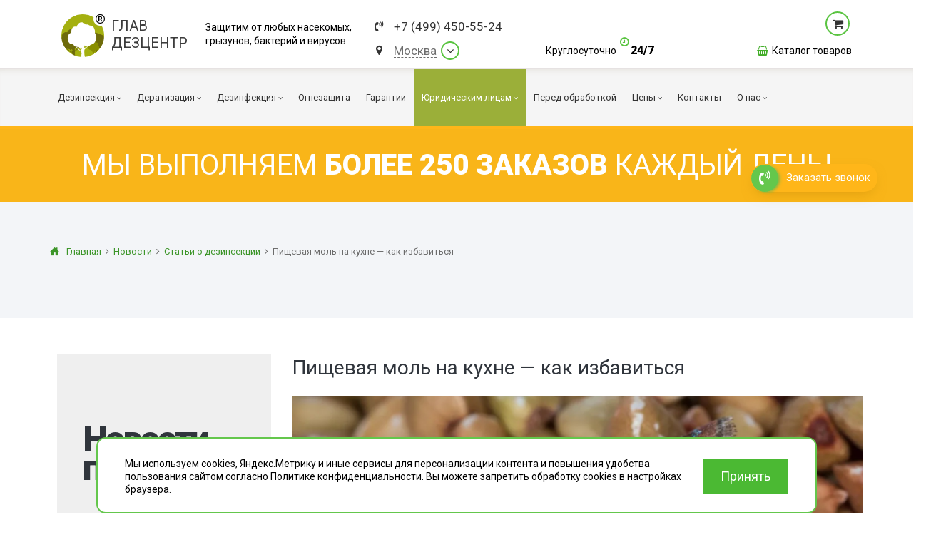

--- FILE ---
content_type: text/html; charset=UTF-8
request_url: https://msk.glavdezcentr.ru/articles/dezinsekciya/mol-na-kuxne-kak-izbezhat-ee-i-kak-borotsya/
body_size: 24222
content:
<!DOCTYPE html><html lang="ru" xmlns="http://www.w3.org/1999/xhtml"><head><meta name=viewport content="width=device-width, initial-scale=1"><meta http-equiv="content-type" content="text/html; charset=utf-8"/><meta content="via-profit" name="author"/><meta content="via-profit" name="dcterms.rights"/><meta name="description" content="Откуда появляется пищевая моль на кухне. Виды вредителя. Народные способы уничтожения продуктовой моли. Профессиональная обработка."/><link rel="shortcut icon" type="image/x-icon" href="/public/img/favicon.ico" /><title>Моль на кухне — как избавиться</title><!--[if IE 9]><script type="text/javascript" src="/files/services-files/polyfill.js"></script><![endif]--><link href="https://fonts.googleapis.com/css2?family=Roboto:ital,wght@0,400;0,900;1,400;1,900&display=swap" rel="stylesheet"><link rel="stylesheet" href="/public/css/templates.css?revision=202508221415"><link rel="stylesheet" href="/public/css/tablet.css?revision=202508221415"><link rel="stylesheet" href="/public/css/tables.css?revision=202508221415"><link rel="stylesheet" href="/public/css/swiper.viewer.css?revision=202508221415"><link rel="stylesheet" href="/public/css/swiper.css?revision=202508221415"><link rel="stylesheet" href="/public/css/price-updating.css?revision=202508221415"><link rel="stylesheet" href="/public/css/make-custom-order.css?revision=202508221415"><link rel="stylesheet" href="/public/css/layout.css?revision=202508221415"><link rel="stylesheet" href="/public/css/jssocnet.css?revision=202508221415"><link rel="stylesheet" href="/public/css/js-viewer.css?revision=202508221415"><link rel="stylesheet" href="/public/css/js-splash.css?revision=202508221415"><link rel="stylesheet" href="/public/css/js-selectbox.css?revision=202508221415"><link rel="stylesheet" href="/public/css/font-awesome.css?revision=202508221415"><link rel="stylesheet" href="/public/css/cookies-banner.css?revision=202508221415"><link rel="stylesheet" href="/public/css/content.css?revision=202508221415"><link rel="stylesheet" href="/public/css/content-blocks.css?revision=202508221415"><link rel="stylesheet" href="/public/css/blockquote-2.css?revision=202508221415"><link rel="stylesheet" href="/public/css/banner.css?revision=202508221415"><link rel="stylesheet" href="/public/css/_mobile.css?revision=202508221415"><link rel="stylesheet" href="/public/css/404.css?revision=202508221415"><link rel="stylesheet" href="/modules/CallBack/public/front/css/callback-form.css?revision=202508221415"><link rel="stylesheet" href="/modules/CitiesList/public/front/css/cities-list.css?revision=202508221415"><link rel="stylesheet" href="/modules/Callme/public/front/css/callme.css?revision=202508221415"><link rel="stylesheet" href="/modules/Feedback/public/front/css/feedback.css?revision=202508221415"><link rel="stylesheet" href="/modules/Articles/public/front/css/articles.css?revision=202508221415"><meta property="og:title" content="Моль на кухне — как избавиться"/><meta property="og:description" content="Откуда появляется пищевая моль на кухне. Виды вредителя. Народные способы уничтожения продуктовой моли. Профессиональная обработка."/><meta property="og:type" content="website" /><meta property="og:url" content="https://msk.glavdezcentr.ru" /><meta property="og:image" content="https://msk.glavdezcentr.ru/public/img/og-image.png" /><link rel="image_src" href="https://msk.glavdezcentr.ru/public/img/og-image.png" /><meta property="og:title" content="Моль на кухне — как избавиться"/><meta property="og:description" content="Откуда появляется пищевая моль на кухне. Виды вредителя. Народные способы уничтожения продуктовой моли. Профессиональная обработка."/><meta property="og:type" content="website" /><meta property="og:url" content="https://msk.glavdezcentr.ru/articles/dezinsekciya/mol-na-kuxne-kak-izbezhat-ee-i-kak-borotsya/" /><meta property="og:image" content="https://msk.glavdezcentr.ru/files/articles/post/5/900x450/254/mol+na+kuxne.png" /><link rel="image_src" href="https://msk.glavdezcentr.ru/files/articles/post/5/900x450/254/mol+na+kuxne.png" /><meta name="google-site-verification" content="o6ylm0forzYfFYLNXWVrKsOJaxm25dkyoGt3TUhTdoM" /><script data-counter-name="Yandex Metrika" type="text/javascript">(function (d, w, c) { (w[c] = w[c] || []).push(function() { try { w.yaCounter43173699 = new Ya.Metrika({ id:43173699, clickmap:true, trackLinks:true, accurateTrackBounce:true, webvisor:true, trackHash:true, triggerEvent: true }); } catch(e) { } }); var n = d.getElementsByTagName("script")[0], s = d.createElement("script"), f = function () { n.parentNode.insertBefore(s, n); }; s.type = "text/javascript"; s.async = true; s.src = "https://mc.yandex.ru/metrika/watch.js"; if (w.opera == "[object Opera]") { d.addEventListener("DOMContentLoaded", f, false); } else { f(); } })(document, window, "yandex_metrika_callbacks");</script><noscript><div><img src="https://mc.yandex.ru/watch/43173699" style="position:absolute; left:-9999px;" alt="" /></div></noscript><script>
		console.log('start1')
	</script></head><body><script type="text/javascript"> var _tmr = window._tmr || (window._tmr = []); _tmr.push({id: "3349331", type: "pageView", start: (new Date()).getTime()}); (function (d, w, id) { if (d.getElementById(id)) return; var ts = d.createElement("script"); ts.type = "text/javascript"; ts.async = true; ts.id = id; ts.src = "https://top-fwz1.mail.ru/js/code.js"; var f = function () {var s = d.getElementsByTagName("script")[0]; s.parentNode.insertBefore(ts, s);}; if (w.opera == "[object Opera]") { d.addEventListener("DOMContentLoaded", f, false); } else { f(); } })(document, window, "tmr-code"); </script> <noscript><div><img src="https://top-fwz1.mail.ru/counter?id=3349331;js=na" style="position:absolute;left:-9999px;" alt="Top.Mail.Ru" /></div></noscript>
<div class="page-container"><div class="mobile-menu-wrapper"><div class="menu-header"><a href="#" class="menu-trigger"></a></div><div class="mobile-menu-container"><div class="mobile-menu-inner"><ul><li><a href="#" class=" -has-childs" ><span class="icon" style="background-image:url(/files/parts/0/2/68a6f133ce775.png);"></span><span class="corner"></span><span>Дезинсекция</span></a><ul class="left-submenu"><li><a href="/dezinsektsiya/tarakany/"  title="Уничтожение насекомых  — это один из видов обеззараживания, представляющий собой уничтожение тараканов с помощью специальных химических, физических средств или биологических средств." >Тараканы</a></li><li><a href="/dezinsektsiya/klopy/"   >Клопы</a></li><li><a href="/dezinsektsiya/kleshhi/"  title="Борьба с клещами — это один из видов обеззараживания, представляющий собой уничтожение насекомых с помощью специальных химических, физических средств или биологических средств." >Клещи</a></li><li><a href="/dezinsektsiya/muravej/"  title="Уничтожение насекомых и клещей — это один из видов обеззараживания, представляющий собой уничтожение муравьёв с помощью специальных химических, физических средств или биологических средств." >Муравьи</a></li><li><a href="/dezinsektsiya/bloxi/"  title="Борьба с блохами  — это один из видов обеззараживания, представляющий собой уничтожение насекомых с помощью специальных химических, физических средств или биологических средств." >Блохи</a></li><li><a href="/dezinsektsiya/osy/"  title="Борьба с осами и пчёлами — это один из видов обеззараживания, представляющий собой уничтожение насекомых с помощью специальных химических, физических средств или биологических средств." >Осы</a></li><li><a href="/dezinsektsiya/ognevka/"   >Огневка</a></li><li><a href="/dezinsektsiya/komary/"  title="Борьба с комарами — это один из видов обеззараживания, представляющий собой уничтожение насекомых с помощью специальных химических, физических средств или биологических средств." >Комары</a></li><li><a href="/dezinsektsiya/mol/"  title="Борьба с молью — это один из видов обеззараживания, представляющий собой уничтожение насекомых с помощью специальных химических, физических средств или биологических средств." >Моль</a></li><li><a href="/dezinsektsiya/mokricy/"  title="Борьба с мокрицами — это один из видов обеззараживания, представляющий собой уничтожение насекомых с помощью специальных химических, физических средств или биологических средств." >Мокрицы</a></li><li><a href="/dezinsektsiya/muxi/"  title="Борьба с мухами — это один из видов обеззараживания, представляющий собой уничтожение насекомых с помощью специальных химических, физических средств или биологических средств." >Мухи</a></li><li><a href="/dezinsektsiya/moshki/"   >Мошки</a></li><li><a href="/dezinsektsiya/koroed/"  title="Борьба с жуком-короедом — это один из видов обеззараживания, представляющий собой уничтожение насекомых с помощью специальных химических, физических средств или биологических средств." >Короед</a></li><li><a href="/dezinsektsiya/kozheed/"   >Кожеед</a></li><li><a href="/dezinsektsiya/tlya/"   >Тля</a></li><li><a href="/dezinsektsiya/tochilschik/"   >Точильщик</a></li><li><a href="/dezinsektsiya/dolgonosik/"   >Долгоносик</a></li><li><a href="/dezinsektsiya/sverchki/"   >Сверчки</a></li><li><a href="/dezinsektsiya/shershni/"   >Шершни</a></li><li><a href="/dezinsektsiya/slepni/"   >Слепни</a></li><li><a href="/dezinsektsiya/medvedka/"   >Медведка</a></li><li><a href="/dezinsektsiya/gerbiczidnaya-obrabotka/"  title="Гербицидная обработка — это распыление ядохимикатов, которые поступают через клетки листьев в корень и вызывают гибель сорняков." >Гербицидная обработка</a></li><li><a href="/dezinsektsiya/pomeshheniya/"   >Дезинсекция помещений</a></li><li><a href="/dezinsektsiya/vshi/"   >Вши</a></li><li><a href="/dezinsektsiya/cheshuynica/"   >Чешуйницы</a></li><li><a href="/dezinsektsiya/mnogokvartirniy-dom/"   >Многоквартирный дом</a></li><li><a href="/dezinsektsiya/pauk/"   >Паук</a></li><li><a href="/dezinsektsiya/zhuki/"   >Жуки</a></li></ul></li><li><a href="#" class=" -has-childs" ><span class="icon" style="background-image:url(/files/parts/0/3/68a6f13c8dae4.png);"></span><span class="corner"></span><span>Дератизация</span></a><ul class="left-submenu"><li><a href="/deratizatsiya/myshi/"  title="Уничтожение мышей - это комплекс мер и процедур, направленных на борьбу с распространением грызунов в помещениях и на промышленных территориях." >Мыши</a></li><li><a href="/deratizatsiya/krysy/"  title="Уничтожение крыс - это комплекс мер и процедур, направленных на борьбу с распространением грызунов в помещениях и на промышленных территориях." >Крысы</a></li><li><a href="/deratizatsiya/mnogokvartirniy-dom/"   >Многоквартирный дом</a></li></ul></li><li><a href="#" class=" -has-childs" ><span class="icon" style="background-image:url(/files/parts/0/4/68a6f148bf221.png);"></span><span class="corner"></span><span>Дезинфекция</span></a><ul class="left-submenu"><li><a href="/dezinfektsiya/virusi-bakterii/"  title="Дезинфекция от вирусов и бактерий" >Вирусы и Бактерии</a></li><li><a href="/dezinfektsiya/koronavirus/"  title="Коронавирусная инфекция – это ОРВИ, поэтому защищаться следует точно так же, как от сезонной простуды." >Коронавирус</a></li><li><a href="/dezinfektsiya/plesen/"   >Плесень</a></li><li><a href="/dezinfektsiya/gribok/"   >Грибок</a></li><li><a href="/dezinfektsiya/transport/"   >Транспорт</a></li><li><a href="/dezinfektsiya/unichtozhenie-obrabotka-zapaxov/"  title="Сухой туман представляет собой инновационную технологию удаления неприятных запахов. Данный способ позволяет качественно, а главное, быстро устранить запах и блокировать появление новых." >Дезодорация</a></li><li><a href="/dezinfektsiya/ventilyacziya/"  title="Профессиональная дезинфекция систем вентиляции и кондиционирования от микробов, крыс и засоров." >Вентиляция</a></li><li><a href="/dezinfektsiya/pomeshheniya/"   >Дезинфекция помещений</a></li><li><a href="/dezinfektsiya/vyzov-na-dom/"   >Вызов на дом</a></li><li><a href="/dezinfektsiya/musornye-konteynery/"   >Обработка мусорных контейнеров </a></li><li><a href="/dezinfektsiya/holodniy-tuman/"   >Холодный туман</a></li><li><a href="/dezinfektsiya/podval/"   >Дезинфекция подвалов</a></li><li><a href="/dezinfektsiya/zabolevaniya/"   >При инфекционных заболеваниях</a></li><li><a href="/dezinfektsiya/mebel/"   >Обработка мебели</a></li><li><a href="/dezinfektsiya/teplicy/"   >Теплицы</a></li><li><a href="/dezinfektsiya/tualet-vannaya/"   >Туалеты и ванные комнаты</a></li><li><a href="/dezinfektsiya/territoriya/"   >Санитарная обработка территории</a></li><li><a href="/dezinfektsiya/goryachiy-tuman/"   >Горячий туман</a></li></ul></li><li><a href="/ognezashhitnaya-obrabotka/" class=" " ><span class="icon" style="background-image:url(/files/parts/0/42/66a39ed9b6830.png);"></span><span>Огнезащита</span></a></li><li><a href="/garantii/" class=" " ><span>Гарантии</span></a></li><li><a href="#" class=" -has-childs" ><span class="corner"></span><span>Юридическим лицам</span></a><ul class="left-submenu"><li><a href="/yuridicheskim-litsam/pest-kontrol/"  title="Пест контроль — это комплекс мероприятий по ограничению численности вредителей (снижению численности вредителей до допустимого уровня) на определённой территории. " >Пест контроль</a></li><li><a href="/yuridicheskim-litsam/dezinfektsiya-pomeschenij/"   >Дезинфекция помещений</a></li><li><a href="/yuridicheskim-litsam/dezinsektsiya-pomeschenij/"   >Дезинсекция помещений</a></li><li><a href="/yuridicheskim-litsam/deratizatsiya-pomeschenij/"   >Дератизация помещений</a></li></ul></li><li><a href="/do-obrabotki/" class=" " ><span>Перед обработкой</span></a></li><li><a href="#" class=" -has-childs" ><span class="corner"></span><span>Цены</span></a><ul class="left-submenu"><li><a href="/czeny/obrabotka-kvartiry/"   >Квартиры</a></li><li><a href="/czeny/obrabotka-kvartir/"   >Квартиры</a></li><li><a href="/czeny/obrabotka-obshhezhitij/"   >Общежития</a></li><li><a href="/czeny/obrabotka-uchastkov/"   >Дома и участки</a></li><li><a href="/czeny/obrabotka-organizacij/"   >Для Организаций</a></li><li><a href="/czeny/onlajn-oplata/"   >Онлайн-оплата</a></li></ul></li><li><a href="/kontakty/" class=" " ><span>Контакты</span></a></li><li><a href="#" class=" -has-childs" ><span class="corner"></span><span>О нас</span></a><ul class="left-submenu"><li><a href="/o-nas/liczenzii-i-sertifikaty/"   >Лицензии и сертификаты</a></li><li><a href="/o-nas/otzy-vy/"   >Отзывы</a></li></ul></li><li><a href="/catalog/">Каталог товаров</a></li></ul></div></div></div><div class="page-wrapper " data-selected-city="170"><div class="page-buffer"><div class="cap"><div class="cap-inner"><div class="cap-top"><div class="center"><div class="cap-table-wrapper"><div class="logo-wrapper cap-cell"><a href="/" class="logo"><span class="logo-icon"><i class="fa fa-registered logo-registered" aria-hidden="true"></i></span><span class="logo-label"><span class="logo-label-row">Глав</span><span class="logo-label-row">Дезцентр</span></span></a></div><div class="company-slogan cap-cell"><span class="slogan-word">Защитим от любых насекомых,<br>грызунов, бактерий и вирусов</span></div><div class="contact-block cap-cell"><div class="contact"><div><div class="phone-block contact-element" href="#"><i class="fa fa-volume-control-phone icon"></i><a href="tel:84994505524" data-type="city-phone" class="city-phone mgo-number-12450">+7 (499) 450-55-24</a></div></div><div><div class="city contact-element cities-selector-trigger" href="#"><i class="fa fa-map-marker icon"></i><div data-type="city-name" class="city-name" data-city-length="6">Москва</div><div class="city-select-corner fa fa-angle-down"></div></div></div></div></div><div class="cap-action-block cap-cell"><div class="feedback-container"><a href="#" class="city-phone free-phone -hidden">free_phone_formatted</a><a href="#" class="feedback-btn callme -hidden">Бесплатная консультация</a><div class="around-the-clock"><div class="time-word">Круглосуточно</div><div class="time"><span class="icon fa fa-clock-o"></span>24/7</div></div></div></div><div class="cart-block cap-cell" data-items-count="0"><a href="#" rel="nofollow" class="data cart-link"><span class="data-wrapper"><span class="cart-icon"></span><span class="count-data"><span class="count-label" data-type="catalog-items-count"></span><span class="count-word" data-type="catalog-items-count-word"></span><span class="count-empty"></span></span></span></a><div class="popup-list"><div class="cart-list"></div><a href="#" rel="nofollow" class="cost-data cart-link"><span class="total"><span class="total-label">Итого:</span><span class="total-result"><span class="cost" data-type="catalog-cost"></span><span class="currency" data-type="catalog-cost-currency"></span></span></span><span class="go-to-cart"><span class="btn">Перейти в корзину</span></span></a></div><a href="/catalog/" class="catalog-entry"><span class="icon fa fa-shopping-basket"></span><span>Каталог товаров</span></a></div></div></div></div><div class="main-menu-container"><div class="stick-top-line-wrapper"><div class="center"><div class="stick-cap-inner"><a href="https://msk.glavdezcentr.ru" class="stick-logo"></a><div class="phone-block contact-element" href="#"><i class="fa fa-volume-control-phone icon"></i><a href="tel:84994505524" data-type="city-phone" class="city-phone mgo-number-12450">+7 (499) 450-55-24</a></div><div class="position-relative"><div class="city contact-element cities-selector-trigger" href="#"><i class="fa fa-map-marker icon"></i><div data-type="city-name" class="city-name" data-city-length="6">Москва</div><div class="city-select-corner fa fa-angle-down"></div></div></div><a href="#" class="city-phone free-phone -hidden"><span class="icon fa fa-volume-control-phone"></span><span>free_phone_formatted</span></a><div class="pusher"></div><div class="around-the-clock"><div class="time-word">Круглосуточно</div><div class="time"><span class="icon fa fa-clock-o"></span>24/7</div></div></div></div></div><div class="stick-main-menu-wrapper"><div class="center"><nav id="main-menu"><ul><li class="menu-index-0"><a href="/dezinsektsiya/"   title="Дезинсекция - это процедура уничтожения любых насекомых, чьё соседство с человеком считается нежелательным: мухи, комары, тараканы, муравьи, постельные клопы, блохи и т. д." ><span class="page-name">Дезинсекция</span><span class="corner fa fa-angle-down"></span></a><ul><li class="menu-index-0"><a href="/dezinsektsiya/tarakany/"   title="Уничтожение насекомых  — это один из видов обеззараживания, представляющий собой уничтожение тараканов с помощью специальных химических, физических средств или биологических средств." ><span class="page-name">Тараканы</span></a></li><li class="menu-index-1"><a href="/dezinsektsiya/klopy/"    ><span class="page-name">Клопы</span></a></li><li class="menu-index-2"><a href="/dezinsektsiya/kleshhi/"   title="Борьба с клещами — это один из видов обеззараживания, представляющий собой уничтожение насекомых с помощью специальных химических, физических средств или биологических средств." ><span class="page-name">Клещи</span><span class="corner fa fa-angle-down"></span></a><ul><li class="menu-index-0"><a href="/dezinsektsiya/kleshhi/kurinyj/"   title="В некоторых случаях клещ может стать причиной массового падежа домашней птицы, поэтому фермерам, независимо от способа содержания кур, не стоит исключать такую вероятность." ><span class="page-name">Куриные клещи</span></a></li></ul></li><li class="menu-index-3"><a href="/dezinsektsiya/muravej/"   title="Уничтожение насекомых и клещей — это один из видов обеззараживания, представляющий собой уничтожение муравьёв с помощью специальных химических, физических средств или биологических средств." ><span class="page-name">Муравьи</span></a></li><li class="menu-index-4"><a href="/dezinsektsiya/bloxi/"   title="Борьба с блохами  — это один из видов обеззараживания, представляющий собой уничтожение насекомых с помощью специальных химических, физических средств или биологических средств." ><span class="page-name">Блохи</span></a></li><li class="menu-index-5"><a href="/dezinsektsiya/osy/"   title="Борьба с осами и пчёлами — это один из видов обеззараживания, представляющий собой уничтожение насекомых с помощью специальных химических, физических средств или биологических средств." ><span class="page-name">Осы</span></a></li><li class="menu-index-6"><a href="/dezinsektsiya/ognevka/"    ><span class="page-name">Огневка</span></a></li><li class="menu-index-7"><a href="/dezinsektsiya/komary/"   title="Борьба с комарами — это один из видов обеззараживания, представляющий собой уничтожение насекомых с помощью специальных химических, физических средств или биологических средств." ><span class="page-name">Комары</span></a></li><li class="menu-index-8"><a href="/dezinsektsiya/mol/"   title="Борьба с молью — это один из видов обеззараживания, представляющий собой уничтожение насекомых с помощью специальных химических, физических средств или биологических средств." ><span class="page-name">Моль</span></a></li><li class="menu-index-9"><a href="/dezinsektsiya/mokricy/"   title="Борьба с мокрицами — это один из видов обеззараживания, представляющий собой уничтожение насекомых с помощью специальных химических, физических средств или биологических средств." ><span class="page-name">Мокрицы</span></a></li><li class="menu-index-10"><a href="/dezinsektsiya/muxi/"   title="Борьба с мухами — это один из видов обеззараживания, представляющий собой уничтожение насекомых с помощью специальных химических, физических средств или биологических средств." ><span class="page-name">Мухи</span></a></li><li class="menu-index-11"><a href="/dezinsektsiya/moshki/"    ><span class="page-name">Мошки</span></a></li><li class="menu-index-12"><a href="/dezinsektsiya/koroed/"   title="Борьба с жуком-короедом — это один из видов обеззараживания, представляющий собой уничтожение насекомых с помощью специальных химических, физических средств или биологических средств." ><span class="page-name">Короед</span></a></li><li class="menu-index-13"><a href="/dezinsektsiya/kozheed/"    ><span class="page-name">Кожеед</span></a></li><li class="menu-index-14"><a href="/dezinsektsiya/tlya/"    ><span class="page-name">Тля</span></a></li><li class="menu-index-15"><a href="/dezinsektsiya/tochilschik/"    ><span class="page-name">Точильщик</span></a></li><li class="menu-index-16"><a href="/dezinsektsiya/dolgonosik/"    ><span class="page-name">Долгоносик</span></a></li><li class="menu-index-17"><a href="/dezinsektsiya/sverchki/"    ><span class="page-name">Сверчки</span></a></li><li class="menu-index-18"><a href="/dezinsektsiya/shershni/"    ><span class="page-name">Шершни</span></a></li><li class="menu-index-19"><a href="/dezinsektsiya/slepni/"    ><span class="page-name">Слепни</span></a></li><li class="menu-index-20"><a href="/dezinsektsiya/medvedka/"    ><span class="page-name">Медведка</span></a></li><li class="menu-index-21"><a href="/dezinsektsiya/gerbiczidnaya-obrabotka/"   title="Гербицидная обработка — это распыление ядохимикатов, которые поступают через клетки листьев в корень и вызывают гибель сорняков." ><span class="page-name">Гербицидная обработка</span><span class="corner fa fa-angle-down"></span></a><ul><li class="menu-index-0"><a href="/dezinsektsiya/gerbiczidnaya-obrabotka/borschevik/"    ><span class="page-name">Борщевик</span></a></li></ul></li><li class="menu-index-22"><a href="/dezinsektsiya/pomeshheniya/"    ><span class="page-name">Дезинсекция помещений</span></a></li><li class="menu-index-23"><a href="/dezinsektsiya/vshi/"    ><span class="page-name">Вши</span></a></li><li class="menu-index-24"><a href="/dezinsektsiya/cheshuynica/"    ><span class="page-name">Чешуйницы</span></a></li><li class="menu-index-25"><a href="/dezinsektsiya/mnogokvartirniy-dom/"    ><span class="page-name">Многоквартирный дом</span></a></li><li class="menu-index-26"><a href="/dezinsektsiya/pauk/"    ><span class="page-name">Паук</span></a></li><li class="menu-index-27"><a href="/dezinsektsiya/zhuki/"    ><span class="page-name">Жуки</span></a></li></ul></li><li class="menu-index-1"><a href="/deratizatsiya/"   title="Дератизация – это комплекс мер и процедур, направленных на борьбу с распространением грызунов в помещениях и на промышленных территориях." ><span class="page-name">Дератизация</span><span class="corner fa fa-angle-down"></span></a><ul><li class="menu-index-0"><a href="/deratizatsiya/myshi/"   title="Уничтожение мышей - это комплекс мер и процедур, направленных на борьбу с распространением грызунов в помещениях и на промышленных территориях." ><span class="page-name">Мыши</span></a></li><li class="menu-index-1"><a href="/deratizatsiya/krysy/"   title="Уничтожение крыс - это комплекс мер и процедур, направленных на борьбу с распространением грызунов в помещениях и на промышленных территориях." ><span class="page-name">Крысы</span></a></li><li class="menu-index-2"><a href="/deratizatsiya/mnogokvartirniy-dom/"    ><span class="page-name">Многоквартирный дом</span></a></li></ul></li><li class="menu-index-2"><a href="/dezinfektsiya/"   title="Дезинфе́кция — это комплекс мероприятий, направленный на уничтожение возбудителей инфекционных заболеваний для предотвращения попадания их на кожу." ><span class="page-name">Дезинфекция</span><span class="corner fa fa-angle-down"></span></a><ul><li class="menu-index-0"><a href="/dezinfektsiya/virusi-bakterii/"   title="Дезинфекция от вирусов и бактерий" ><span class="page-name">Вирусы и Бактерии</span></a></li><li class="menu-index-1"><a href="/dezinfektsiya/koronavirus/"   title="Коронавирусная инфекция – это ОРВИ, поэтому защищаться следует точно так же, как от сезонной простуды." ><span class="page-name">Коронавирус</span><span class="corner fa fa-angle-down"></span></a><ul><li class="menu-index-0"><a href="/dezinfektsiya/koronavirus/obrabotka-pomeshhenij/"    ><span class="page-name">Обработка помещений</span></a></li><li class="menu-index-1"><a href="/dezinfektsiya/koronavirus/obrabotka-territorij/"   title="Обработка территорий от коронавируса" ><span class="page-name">Обработка территорий</span></a></li><li class="menu-index-2"><a href="/dezinfektsiya/koronavirus/obrabotka-transporta/"    ><span class="page-name">Обработка транспорта</span></a></li><li class="menu-index-3"><a href="/dezinfektsiya/koronavirus/obrabotka-gruzov/"   title="Дезинфекция грузов – это комплекс санитарных обработок, направленный на истребление грызунов, подавление роста вредоносных микроорганизмов, уничтожение опасных насекомых, плесени и грибков." ><span class="page-name">Обработка грузов</span></a></li></ul></li><li class="menu-index-2"><a href="/dezinfektsiya/plesen/"    ><span class="page-name">Плесень</span></a></li><li class="menu-index-3"><a href="/dezinfektsiya/gribok/"    ><span class="page-name">Грибок</span></a></li><li class="menu-index-4"><a href="/dezinfektsiya/transport/"    ><span class="page-name">Транспорт</span><span class="corner fa fa-angle-down"></span></a><ul><li class="menu-index-0"><a href="/dezinfektsiya/transport/obshhestvenniy/"   title="Общественный транспорт" ><span class="page-name">Общественный транспорт</span></a></li><li class="menu-index-1"><a href="/dezinfektsiya/transport/gruzovoy/"   title="Дезинфекция грузового транспорта" ><span class="page-name">Грузовой транспорт</span></a></li><li class="menu-index-2"><a href="/dezinfektsiya/transport/avtomobili/"   title="Дезинфекция автомобилей" ><span class="page-name">Легковой транспорт</span></a></li></ul></li><li class="menu-index-5"><a href="/dezinfektsiya/unichtozhenie-obrabotka-zapaxov/"   title="Сухой туман представляет собой инновационную технологию удаления неприятных запахов. Данный способ позволяет качественно, а главное, быстро устранить запах и блокировать появление новых." ><span class="page-name">Дезодорация</span><span class="corner fa fa-angle-down"></span></a><ul><li class="menu-index-0"><a href="/dezinfektsiya/unichtozhenie-obrabotka-zapaxov/pomeshheniya/"    ><span class="page-name">Помещения</span></a></li><li class="menu-index-1"><a href="/dezinfektsiya/unichtozhenie-obrabotka-zapaxov/avtomobili/"    ><span class="page-name">Автомобили</span></a></li></ul></li><li class="menu-index-6"><a href="/dezinfektsiya/ventilyacziya/"   title="Профессиональная дезинфекция систем вентиляции и кондиционирования от микробов, крыс и засоров." ><span class="page-name">Вентиляция</span></a></li><li class="menu-index-7"><a href="/dezinfektsiya/pomeshheniya/"    ><span class="page-name">Дезинфекция помещений</span></a></li><li class="menu-index-8"><a href="/dezinfektsiya/vyzov-na-dom/"    ><span class="page-name">Вызов на дом</span></a></li><li class="menu-index-9"><a href="/dezinfektsiya/musornye-konteynery/"    ><span class="page-name">Обработка мусорных контейнеров </span></a></li><li class="menu-index-10"><a href="/dezinfektsiya/holodniy-tuman/"    ><span class="page-name">Холодный туман</span></a></li><li class="menu-index-11"><a href="/dezinfektsiya/podval/"    ><span class="page-name">Дезинфекция подвалов</span></a></li><li class="menu-index-12"><a href="/dezinfektsiya/zabolevaniya/"    ><span class="page-name">При инфекционных заболеваниях</span><span class="corner fa fa-angle-down"></span></a><ul><li class="menu-index-0"><a href="/dezinfektsiya/zabolevaniya/tuberkulez/"    ><span class="page-name">Дезинфекция от туберкулеза</span></a></li><li class="menu-index-1"><a href="/dezinfektsiya/zabolevaniya/gripp/"    ><span class="page-name">Дезинфекция от гриппа</span></a></li><li class="menu-index-2"><a href="/dezinfektsiya/zabolevaniya/gepatit/"    ><span class="page-name">Дезинфекция от вирусного гепатита</span></a></li></ul></li><li class="menu-index-13"><a href="/dezinfektsiya/mebel/"    ><span class="page-name">Обработка мебели</span><span class="corner fa fa-angle-down"></span></a><ul><li class="menu-index-0"><a href="/dezinfektsiya/mebel/divan/"    ><span class="page-name">Диваны</span></a></li></ul></li><li class="menu-index-14"><a href="/dezinfektsiya/teplicy/"    ><span class="page-name">Теплицы</span></a></li><li class="menu-index-15"><a href="/dezinfektsiya/tualet-vannaya/"    ><span class="page-name">Туалеты и ванные комнаты</span></a></li><li class="menu-index-16"><a href="/dezinfektsiya/territoriya/"    ><span class="page-name">Санитарная обработка территории</span></a></li><li class="menu-index-17"><a href="/dezinfektsiya/goryachiy-tuman/"    ><span class="page-name">Горячий туман</span></a></li></ul></li><li class="menu-index-3"><a href="/ognezashhitnaya-obrabotka/"   title="Огнезащитная обработка заключается в нанесении на поверхность деревянных, металлических и других объектов огнезащитных покрытий или пропитке специальным составом, которые придает объекту огнеупорные свойства." ><span class="page-name">Огнезащита</span></a></li><li class="menu-index-4"><a href="/garantii/"    ><span class="page-name">Гарантии</span></a></li><li class="menu-index-5"><a href="/yuridicheskim-litsam/"  class="pestkontrol"  ><span class="page-name">Юридическим лицам</span><span class="corner fa fa-angle-down"></span></a><ul><li class="menu-index-0"><a href="/yuridicheskim-litsam/pest-kontrol/"   title="Пест контроль — это комплекс мероприятий по ограничению численности вредителей (снижению численности вредителей до допустимого уровня) на определённой территории. " ><span class="page-name">Пест контроль</span><span class="corner fa fa-angle-down"></span></a><ul><li class="menu-index-0"><a href="/yuridicheskim-litsam/pest-kontrol/obschepit-restorany/"    ><span class="page-name">Общепит и рестораны</span></a></li></ul></li><li class="menu-index-1"><a href="/yuridicheskim-litsam/dezinfektsiya-pomeschenij/"    ><span class="page-name">Дезинфекция помещений</span><span class="corner fa fa-angle-down"></span></a><ul><li class="menu-index-0"><a href="/yuridicheskim-litsam/dezinfektsiya-pomeschenij/obrabotka-magazinov/"    ><span class="page-name">Дезинфекция магазинов</span></a></li><li class="menu-index-1"><a href="/yuridicheskim-litsam/dezinfektsiya-pomeschenij/obrabotka-ofisov/"    ><span class="page-name">Дезинфекция офисов</span></a></li><li class="menu-index-2"><a href="/yuridicheskim-litsam/dezinfektsiya-pomeschenij/obrabotka-ot-pleseni/"    ><span class="page-name">Обработка от плесени</span></a></li><li class="menu-index-3"><a href="/yuridicheskim-litsam/dezinfektsiya-pomeschenij/obrabotka-shkol-detskih-sadov/"    ><span class="page-name">Дезинфекция школ и детских садов</span></a></li><li class="menu-index-4"><a href="/yuridicheskim-litsam/dezinfektsiya-pomeschenij/obrabotka-skladov/"    ><span class="page-name">Дезинфекция складов</span></a></li><li class="menu-index-5"><a href="/yuridicheskim-litsam/dezinfektsiya-pomeschenij/konteynernye-ploschadki/"    ><span class="page-name">Обработка контейнерных площадок</span></a></li><li class="menu-index-6"><a href="/yuridicheskim-litsam/dezinfektsiya-pomeschenij/obrabotka-sportzala/"    ><span class="page-name">Дезинфекция спортзалов</span></a></li><li class="menu-index-7"><a href="/yuridicheskim-litsam/dezinfektsiya-pomeschenij/obrabotka-ferm/"    ><span class="page-name">Дезинфекция ферм</span></a></li><li class="menu-index-8"><a href="/yuridicheskim-litsam/dezinfektsiya-pomeschenij/konditerskiy-ceh/"    ><span class="page-name">Обработка кондитерского цеха</span></a></li><li class="menu-index-9"><a href="/yuridicheskim-litsam/dezinfektsiya-pomeschenij/obrabotka-vagonov/"    ><span class="page-name">Дезинфекция вагонов</span></a></li><li class="menu-index-10"><a href="/yuridicheskim-litsam/dezinfektsiya-pomeschenij/obrabotka-holodilnikov/"    ><span class="page-name">Дезинфекция холодильников</span></a></li><li class="menu-index-11"><a href="/yuridicheskim-litsam/dezinfektsiya-pomeschenij/obrabotka-obshhchezhitij/"    ><span class="page-name">Обработка общежитий</span></a></li><li class="menu-index-12"><a href="/yuridicheskim-litsam/dezinfektsiya-pomeschenij/medicinskiy-kabinet/"    ><span class="page-name">Дезинфекция медицинских помещений</span></a></li><li class="menu-index-13"><a href="/yuridicheskim-litsam/dezinfektsiya-pomeschenij/obrabotka-ban-saun/"    ><span class="page-name">Дезинфекция бань и саун</span></a></li><li class="menu-index-14"><a href="/yuridicheskim-litsam/dezinfektsiya-pomeschenij/apteka/"    ><span class="page-name">Обработка аптек</span></a></li></ul></li><li class="menu-index-2"><a href="/yuridicheskim-litsam/dezinsektsiya-pomeschenij/"    ><span class="page-name">Дезинсекция помещений</span><span class="corner fa fa-angle-down"></span></a><ul><li class="menu-index-0"><a href="/yuridicheskim-litsam/dezinsektsiya-pomeschenij/obschepit-restorany/"    ><span class="page-name">Дезинсекция в ресторанах и кафе</span></a></li><li class="menu-index-1"><a href="/yuridicheskim-litsam/dezinsektsiya-pomeschenij/obrabotka-magazinov/"    ><span class="page-name">Дезинсекция магазинов</span></a></li></ul></li><li class="menu-index-3"><a href="/yuridicheskim-litsam/deratizatsiya-pomeschenij/"    ><span class="page-name">Дератизация помещений</span><span class="corner fa fa-angle-down"></span></a><ul><li class="menu-index-0"><a href="/yuridicheskim-litsam/deratizatsiya-pomeschenij/obrabotka-gostinits/"    ><span class="page-name">Дератизация гостиниц</span></a></li><li class="menu-index-1"><a href="/yuridicheskim-litsam/deratizatsiya-pomeschenij/obrabotka-magazinov/"    ><span class="page-name">Дератизация магазинов</span></a></li><li class="menu-index-2"><a href="/yuridicheskim-litsam/deratizatsiya-pomeschenij/obrabotka-ofisov/"    ><span class="page-name">Дератизация офисов</span></a></li><li class="menu-index-3"><a href="/yuridicheskim-litsam/deratizatsiya-pomeschenij/obrabotka-podvala/"    ><span class="page-name">Дератизация подвалов</span></a></li><li class="menu-index-4"><a href="/yuridicheskim-litsam/deratizatsiya-pomeschenij/obrabotka-skladov/"    ><span class="page-name">Дератизация складов</span></a></li></ul></li></ul></li><li class="menu-index-6"><a href="/do-obrabotki/"   title="Как подготовить помещение к проведению обработки от насекомых (дезинсекция)" ><span class="page-name">Перед обработкой</span></a></li><li class="menu-index-7"><a href="/czeny/"    ><span class="page-name">Цены</span><span class="corner fa fa-angle-down"></span></a><ul><li class="menu-index-0"><a href="/czeny/obrabotka-kvartiry/"    ><span class="page-name">Квартиры</span></a></li><li class="menu-index-1"><a href="/czeny/obrabotka-kvartir/"    ><span class="page-name">Квартиры</span></a></li><li class="menu-index-2"><a href="/czeny/obrabotka-obshhezhitij/"    ><span class="page-name">Общежития</span></a></li><li class="menu-index-3"><a href="/czeny/obrabotka-uchastkov/"    ><span class="page-name">Дома и участки</span></a></li><li class="menu-index-4"><a href="/czeny/obrabotka-organizacij/"    ><span class="page-name">Для Организаций</span></a></li><li class="menu-index-5"><a href="/czeny/onlajn-oplata/"    ><span class="page-name">Онлайн-оплата</span></a></li></ul></li><li class="menu-index-8"><a href="/kontakty/"   title="Контакты организации дезинфекции в вашем городе" ><span class="page-name">Контакты</span></a></li><li class="menu-index-9"><a href="/o-nas/"    ><span class="page-name">О нас</span><span class="corner fa fa-angle-down"></span></a><ul><li class="menu-index-0"><a href="/o-nas/liczenzii-i-sertifikaty/"    ><span class="page-name">Лицензии и сертификаты</span></a></li><li class="menu-index-1"><a href="/o-nas/otzy-vy/"    ><span class="page-name">Отзывы</span></a></li></ul></li></ul></nav></div></div></div></div></div><div class="mobile-cap"><a href="#" class="menu-trigger fa fa-bars"></a><a href="/" class="logo"><span class="logo-icon"><i class="fa fa-registered logo-registered" aria-hidden="true"></i></span><span class="logo-label"><span class="logo-label-row">Глав</span><span class="logo-label-row">Дезцентр</span></span></a><a href="tel:84994505524" data-type="city-phone" class="phone">+7 (499) 450-55-24</a><div class="position-relative"><div class="city contact-element cities-selector-trigger" href="#"><i class="fa fa-map-marker icon"></i><div data-type="city-name" class="city-name" data-city-length="6">Москва</div><div class="city-select-corner fa fa-angle-down"></div></div></div></div><div class="banner-container"><div class="center banner-inner"><p>Мы выполняем <strong>более 250 заказов</strong> каждый день!</p></div></div><div class="block-header"><div class="content center"><ul class="bread-crumbs-block" itemscope itemtype="http://schema.org/BreadcrumbList"><li itemprop="itemListElement" itemscope itemtype="http://schema.org/ListItem"><a href="/" class="home-link" title="Главная"itemprop="item"><img src="/public/img/icon-home.png" loading="lazy" alt="home icon"/><span class="crumb home" itemprop="name">Главная</span><meta itemprop="position" content="0"/></a></li><li><span class="fa fa-angle-right crumb-arrow"></span></li><li itemprop="itemListElement" itemscope itemtype="http://schema.org/ListItem"><a href="/articles/" title="Новости" itemprop="item"><span class="crumb" itemprop="name">Новости</span><meta itemprop="position" content="1"/></a></li><li><span class="fa fa-angle-right crumb-arrow"></span></li><li itemprop="itemListElement" itemscope itemtype="http://schema.org/ListItem"><a href="/articles/dezinsekciya/" title="Статьи о дезинсекции" itemprop="item"><span class="crumb" itemprop="name">Статьи о дезинсекции</span><meta itemprop="position" content="2"/></a></li><li><span class="fa fa-angle-right crumb-arrow"></span></li><li itemprop="itemListElement" itemscope itemtype="http://schema.org/ListItem"><a href="/articles/dezinsekciya/mol-na-kuxne-kak-izbezhat-ee-i-kak-borotsya/" title="Пищевая моль на кухне — как избавиться" itemprop="item"><span class="crumb active" itemprop="name">Пищевая моль на кухне — как избавиться</span><meta itemprop="position" content="3"/></a></li></ul><script type="application/ld+json">{"@context": "http://schema.org/","@type": "BreadcrumbList","itemListElement": [{"@type": "ListItem","position": 1,"name": "Главная","item": "https://msk.glavdezcentr.ru/"},{"@type": "ListItem","position": 2,"name": "Новости","item": "https://msk.glavdezcentr.ru/articles/"},{"@type": "ListItem","position": 3,"name": "Статьи о дезинсекции","item": "https://msk.glavdezcentr.ru/articles/dezinsekciya/"},{"@type": "ListItem","position": 4,"name": "Пищевая моль на кухне — как избавиться","item": "https://msk.glavdezcentr.ru/articles/dezinsekciya/mol-na-kuxne-kak-izbezhat-ee-i-kak-borotsya/"},]}</script></div></div><div class="content center content-wrapper"><div class="content-columns"><div class="column center-column service-column"><div class="page-content"><div class="articles-articles-page articles articles-module-action" data-action="articlesPage"><div class="articles-columns"><div class="articles-left-column articles-column"><div class="other-articles-list"><p class="other-articles-title">Новости по теме</p><div class="other-articles"><a href="/articles/dezinsekciya/metody-sposoby-izbavleniya-ot-tarakanov/" class="other-articles-image articles-preload-image -loaded" style="background-image: url('/files/articles/post/6/900x450/307/ryzhij-tarakan (1).png');"></a><div class="other-articles-name">Эффективные способы уничтожения тараканов</div><a class="other-articles-more" href="/articles/dezinsekciya/metody-sposoby-izbavleniya-ot-tarakanov/">Далее</a></div><div class="other-articles"><a href="/articles/dezinsekciya/drevotochec/" class="other-articles-image articles-preload-image -loaded" style="background-image: url('/files/articles/post/6/900x450/303/drevotochec (1).png');"></a><div class="other-articles-name">Как избавиться от древоточцев в домах</div><a class="other-articles-more" href="/articles/dezinsekciya/drevotochec/">Далее</a></div><div class="other-articles"><a href="/articles/dezinsekciya/sredstva-izbavleniya-ot-nasekomyh/" class="other-articles-image articles-preload-image -loaded" style="background-image: url('/files/articles/post/5/900x450/293/tara-dlya-insekticidov (1).png');"></a><div class="other-articles-name">Средства от насекомых для обработки квартиры и участка</div><a class="other-articles-more" href="/articles/dezinsekciya/sredstva-izbavleniya-ot-nasekomyh/">Далее</a></div><div class="other-articles"><a href="/articles/dezinsekciya/sredstva-izbavleniya-ot-tarakanov/" class="other-articles-image articles-preload-image -loaded" style="background-image: url('/files/articles/post/5/900x450/291/bolshoj-ryzhij-tarakan (1).png');"></a><div class="other-articles-name">Эффективные средства от тараканов: народные и профессиональные методы</div><a class="other-articles-more" href="/articles/dezinsekciya/sredstva-izbavleniya-ot-tarakanov/">Далее</a></div></div></div><div class="articles-center-column articles-column"><div itemscope itemtype="https://schema.org/NewsArticle"><h1 class="articles-title-name page-title" itemprop="name">Пищевая моль на кухне — как избавиться</h1><div class="articles-image articles-preload-image -loaded" style="background-image: url('/files/articles/post/5/900x450/254/mol na kuxne.png');"></div><div class="callback-form"> <div class="callback-form_wrapper"> <div class="callback-form_container"> <div class="feedback-form callback-form_form"> <div class="callback-form_title">Избавьтесь раз и навсегда от вредителей</div> <div class="callback-form_info">Бесплатный выезд по Москве</div> <form name="callme" data-form-event="callback-form"> <div class="callback-form_form-row"> <div> <input type="text" name="feedback.name" id="feedback.name" data-rule="required|name" placeholder="Ваше имя"> <div class="validation-error" data-field-name="feedback.name"></div> </div> <div> <input type="text" name="feedback.phone" id="feedback.phone" data-rule="required|customphone" placeholder="+7 (987) 654-32-10"> <div class="validation-error" data-field-name="feedback.phone"></div> </div> <input type="submit" value="Заказать"> </div> <div class="callback-form_form-consent"> <label for="callback-consent"> <input type="checkbox" name="feedback.callback-consent" value="0" class="-styled" data-rule="required" id="feedback.callback-consent"> <label for="feedback.callback-consent"></label> <span>Даю согласие на обработку персональных данных в соответствии с <a href="/privacy/">политикой конфиденциальности</a></span> </label> <div class="validation-error" data-field-name="feedback.callback-consent"></div> </div> </form> </div> </div> </div> </div><section itemprop="articleBody" class="articles-content"><p>Многие хозяйки сталкивались с неприятным сюрпризом на кухне &mdash; появлением моли в шкафчиках с продуктами. Это насекомое не только портят настроение, но и могут стать источником серьезных проблем, портя запасы продовольствия. Но не все знают, как правильно реагировать на такое заражение. В статье мы разберем, откуда берется моль на кухне, а также как вывести вредителя.</p> <p>Пищевая моль &mdash; это общее название для нескольких видов бабочек-огневок, которые заводятся в продуктах питания и причиняют значительный вред запасам продовольствия в домашних условиях и на производстве. Среди наиболее распространенных видов продуктовой моли можно выделить:</p> <ul> <li><span class="strong">Мучная моль.</span> Взрослые особи имеют серо-белые крылья с темными поперечными полосами. Предпочитает муку, крупы и хлебобулочные изделия.</li> <li><span class="strong">Зерновая моль.</span> Имеет золотисто-желтые крылья (с фрагментарными темными пятнами), размах которых около 15&ndash;20 мм. Личинки белые с темной головой. Атакует зерновые культуры, включая пшеницу, кукурузу, рис.</li> <li><span class="strong">Плодовая моль</span>. Взрослые особи имеют крылья коричневого цвета с желтоватым оттенком у основания и темными поперечными полосами на концах. Любит сухофрукты, орехи, шоколад и другие сладкие продукты.</li> </ul> <p>Несмотря на наличие крыльев пищевая моль не может летать на далекие расстояния. Поэтому обычно эти насекомые обитают в ограниченном пространстве одного или двух шкафов.</p> <h2>Откуда на кухне моль</h2> <p>Пищевая моль на кухню попадает из магазина или с пищевого склада. Основной причиной, почему в квартире или доме появляется вредитель, являются продукты питания, уже зараженные яйцами или личинками, такие как мука, крупы, орехи, сухофрукты и другие. Также моль может проникать в продукты через микроскопические отверстия в упаковке. Если в соседних помещениях есть пищевая моль, она может перебраться и к вам, проникая через маленькие щели и отверстия.</p> <p>Бороться с молью нужно начинать при первом ее обнаружении, ведь она может быть опасна для здоровья. В процессе жизнедеятельности личинки распространяют различные микроорганизмы, что увеличивает риск пищевых отравлений и инфекций, а их продукты жизнедеятельности (экскременты и останки личинок) могут вызывать аллергические реакции у людей.</p> <p>Кроме того, личинки моли питаются продуктами, в результате чего они становятся непригодными к употреблению. Это может привести к значительным финансовым потерям из-за необходимости выбрасывать зараженную еду.</p> <h2>Народные способы</h2> <p>Перед тем как начинать бороться с насекомым, необходимо убраться в шкафах для хранения круп. А также удалить все продукты, в которых замечено заражение, и хорошо промыть шкафы с использованием уксуса или мыльного раствора. Избавление от пищевой моли народными методами также включает в себя использование натуральных средств:</p> <ul> <li><span class="strong">Лаванды.</span> Растение известно своими отпугивающими свойствами. Саше с сухими цветами лаванды можно разместить в шкафах с продуктами для предотвращения появления моли.</li> <li><span class="strong">Лаврового листа.</span> Размещение его в шкафах и между продуктами может отпугнуть моль, так как ей не нравится их аромат.</li> <li><span class="strong">Чеснока.</span> Размещение зубчиков чеснока в шкафах или контейнерах с продуктами также может отпугивать моль.</li> <li><span class="strong">Эфирных масел. </span>Масло гвоздики, лаванды или мяты, может использоваться для отпугивания моли. Несколько капель можно нанести на ватный диск или ткань и разместить в шкафах.</li> </ul> <p>Народные средства эффективны для предотвращения заражения. Но при серьезных случаях, чтобы справиться с вредителем, потребуется комбинация санитарной обработки и использования инсектицидов, предназначенных для борьбы с молью.</p> <h2>Профессиональная обработка</h2> <p>Заказ профессиональной обработки от пищевой моли имеет ряд преимуществ, которые делают этот вариант особенно привлекательным для борьбы с вредителем:</p> <ul> <li><span class="strong">Эффективность. </span>Профессионалы выводят вредителей с помощью специализированных инсектицидов и методов обработки, которые эффективно уничтожают моль на всех стадиях ее развития, включая яйца, личинки и взрослых особей. Это значительно повышает шансы на полное избавление от вредителя.</li> <li><span class="strong">Безопасность.</span> Специалисты обладают знаниями и опытом безопасного применения химических средств, минимизируя риск для здоровья человека и домашних животных. Они также могут предложить экологически чистые варианты обработки.</li> <li><span class="strong">Экономия времени.</span> Обращение к дезинсекторам позволяет сэкономить время, которое вы могли бы потратить на самостоятельную борьбу с молью, часто с менее эффективным результатом.</li> <li><span class="strong">Профессиональная диагностика.</span> Специалисты точно определят источник заражения и наиболее уязвимые места в вашем доме, что поможет предотвратить повторное появление моли в будущем.</li> <li><span class="strong">Гарантия результата.</span> Компании, предлагающие услуги по борьбе с вредителями, предоставляют гарантию на свои услуги. Это означает, что в случае повторного появления моли в течение определенного периода они проведут повторную обработку бесплатно.</li> <li><span class="strong">Индивидуальный подход.</span> Профессионалы подберут метод и средства борьбы с учетом особенностей вашего дома и степени заражения, что обеспечит наибольшую эффективность обработки.</li> <li><span class="strong">Профилактические рекомендации.</span> После обработки специалисты посоветуют, как предотвратить повторное заражение, включая советы по хранению продуктов и поддержанию чистоты на кухне.</li> </ul> <p>Выводить пищевую моль с помощью профессиональных дезинсекторов &mdash; это решение, которое не только помогает быстро избавиться от вредителя, но и предотвратить его появление в будущем, обеспечивая здоровую и безопасную среду в вашем доме.</p> <div class="clear"></div></section><script type="application/ld+json">{"@context": "http://schema.org/","@type": "Article","mainEntityOfPage": {"@type": "WebPage","@id": "https://msk.glavdezcentr.ru/articles/dezinsekciya/mol-na-kuxne-kak-izbezhat-ee-i-kak-borotsya/"},"author": {"@type": "Organization","name": "Главдезцентр"},"publisher": {"@type": "Organization","name": "Главдезцентр","logo": {"@type": "ImageObject","url": "https://glavdezcentr.ru/public/img/logo.png"}},"headline": "Пищевая моль на кухне — как избавиться","image": "/files/articles/post/5/900x450/254/mol na kuxne.png","datePublished": "2023-11-15","dateModified": "2023-11-15 13:20:00"}</script><div class="share-buttons-text">Полезный материал? Сохрани его у себя в социальных сетях, чтобы вернуться к изучению.</div><div class="share-buttons"><a href="#" data-share-url="https://vk.com/share.php?url=%url%" data-share-size="650,594" class="share-button vkontakte"><svg xmlns="http://www.w3.org/2000/svg" viewBox="0 0 66.145835 66.145835" height="250" width="250"><path d="M62.58414967 46.2992087c-.0724199-.15607363-.13993184-.28553512-.20264486-.38925701-1.03765517-1.86884814-3.02058648-4.16272698-5.9475942-6.88229094l-.0618405-.06227676-.03097478-.03053851-.03130198-.03130198h-.03141105c-1.32842546-1.26636684-2.16965252-2.11784611-2.52193612-2.55378344-.64458083-.83042951-.78898439-1.67100217-.43670079-2.52269958.24888891-.64349017 1.18380378-2.00245415 2.80256328-4.07874607.85147928-1.10036818 1.52583516-1.98227691 2.0238311-2.64670777 3.59165674-4.77491518 5.14879387-7.82614923 4.67108422-9.15490189l-.18552148-.31051127c-.12466259-.18693935-.44640767-.35795504-.96479899-.5139196-.51959104-.15563737-1.1836947-.18137698-1.99351072-.0776551l-8.96785348.06194957c-.14527608-.05147921-.35271986-.0466803-.62298573.01570552-.26993867.06238583-.40496254.0936878-.40496254.0936878l-.15607363.0779823-.12389913.0936878c-.10383095.06194956-.2180232.17090662-.34268578.32665306-.12400819.1552011-.22773008.33734154-.31062034.54489438-.97636 2.51190204-2.08643506 4.84733508-3.33229747 7.00619006-.76815275 1.28730753-1.47359248 2.40294498-2.1178461 3.34756673-.6433811.94429455-1.18314939 1.6400274-1.6187595 2.0859988-.43626453.44640767-.82999326.80403551-1.18358565 1.07419232-.35304706.27026587-.62254947.3844581-.80916162.34268578-.18704841-.04177233-.36319021-.08321746-.52995233-.12466259-.2904431-.18693935-.52406275-.4411725-.70020455-.76291758-.17690526-.32174508-.29600548-.72670762-.35828224-1.21456042-.06194956-.48818-.09859578-.9080846-.10906613-1.26113166-.00970688-.3526108-.00523517-.85137021.0158146-1.49486038.02159508-.64381737.03130197-1.07942749.03130197-1.30781197 0-.78898438.01537832-1.64526257.04624404-2.56905269.03141104-.92379012.05682345-1.65573292.07809135-2.19495586.02115883-.53976828.03097478-1.11083854.03097478-1.71288358 0-.60204503-.03664622-1.07419231-.10906613-1.4168781-.07154738-.3422495-.18137697-.67446494-.32610773-.99653722-.14560328-.32174508-.3587185-.570634-.63836406-.74732112-.28019089-.176469-.6285481-.31650991-1.04310847-.420559-1.10036818-.24899798-2.50154075-.38369465-4.2041721-.40463534-3.86105008-.04144513-6.34197734.20788004-7.44223646.74764832-.43593732.22805728-.8304295.5396592-1.18314937.9338242-.37376963.45687802-.42590324.7062032-.15607364.74721206 1.24575334.18661215 2.12766207.63301982 2.64670778 1.33878675l.18704841.37398775c.14549422.26982961.2907703.74753926.43615546 1.43247456.14516702.6849353.23885482 1.4426177.28008182 2.27261095.10361282 1.515692.10361282 2.81314269 0 3.89246111-.10394002 1.07975469-.20209954 1.92032735-.29578734 2.52237239-.09368781.60204504-.23372872 1.08989784-.42044994 1.46344933-.1870484.37366056-.31149286.60204504-.37387869.6849353-.06227676.08289026-.11419224.13513293-.15541923.15563737-.26982961.10339469-.55045676.15607363-.84089987.15607363-.29087937 0-.64359923-.14549422-1.05870492-.43626452-.41499663-.2907703-.84569877-.69017047-1.29210644-1.1988549-.44640767-.5087935-.94985693-1.2197956-1.5105659-2.13311537-.56027271-.91331978-1.14159519-1.99274727-1.74364022-3.23828247l-.49810502-.90328569c-.3113838-.58110434-.7367417-1.42723938-1.27650999-2.53764165-.54009547-1.11083853-1.01747792-2.18535804-1.43247455-3.2233404-.16588958-.43593732-.41510569-.76782556-.74721205-.99621003l-.1558555-.0936878c-.10361283-.08289027-.26993867-.17090663-.49810502-.2647035-.22849354-.09368781-.4669121-.16087255-.71623727-.20220861l-8.53213429.06194956c-.87187464 0-1.46344933.19751876-1.7749422.59201095l-.12466258.18661215c-.06227676.10394002-.09368781.26993867-.09368781.49843222 0 .22838447.06227676.50868443.18693935.84057266 1.2455352 2.92733493 2.60002747 5.7505117 4.0634768 8.4699666 1.46344933 2.71945488 2.73516041 4.9100481 3.81436977 6.56981646 1.07942749 1.6609681 2.1796866 3.22857558 3.30077736 4.702059 1.12109075 1.47402875 1.8631767 2.4186505 2.22625784 2.83364712.36351741.4157601.64905254.72659856.85660539.9341514l.7786231.74721206c.49821408.49832315 1.22982968 1.09513302 2.195174 1.7904296.96556245.69573284 2.03451959 1.38066813 3.20741675 2.05589654 1.1731153.67413775 2.53785978 1.22426731 4.09499691 1.64973429 1.55691901.42590323 3.07228382.59680986 4.54631257.51435587h3.58107731c.72627136-.06271303 1.27650999-.2910975 1.65049774-.6852625l.12389913-.15607363c.08332652-.12389912.1613088-.31640084.23329245-.5754329.07285618-.25946833.10906613-.54533065.10906613-.85627819-.0212679-.89248814.0466803-1.69685085.20199047-2.41297906.1552011-.71591008.33210637-1.25567835.52995233-1.61919577.1977369-.3631902.4208862-.66966603.66922977-.91811868.24888891-.24899797.42623044-.39983643.53027953-.4517519.10339469-.05224268.18595775-.08768918.2482345-.10895707.49821409-.16599865 1.0845536-.00523518 1.75989108.48305389.67479215.4878528 1.3077029 1.09022503 1.89971385 1.80613511.59168376.71656447 1.3025768 1.52049092 2.13278818 2.41297906.8307567.89281534 1.55713713 1.55648274 2.1796866 1.99307446l.62254947.37366056c.4157601.24932517.95552837.47770965 1.61995923.6852625.66323114.20744378 1.24433548.25935925 1.74331303.15563736l7.97131624-.12433538c.78843905 0 1.40193603-.13055216 1.8371099-.38958422.43604638-.25946832.69507844-.54533065.7786231-.85627819.08332652-.31127473.08779823-.66443086.01581458-1.05925025-.07383777-.3938378-.14658488-.66922978-.21900479-.82486714z"/></svg></a><a href="#" data-share-url="https://twitter.com/intent/tweet?url=%url%&text=%title%" data-share-size="600,253" class="share-button twitter"><svg xmlns="http://www.w3.org/2000/svg" viewBox="0 0 66.145835 66.145835" height="250" width="250"><path d="M63.120756 14.01943738c-2.2085312.9786171-4.57825331 1.642304-7.06808422 1.93860506 2.54228659-1.5223913 4.4883433-3.93711744 5.41068083-6.80560973-2.38472346 1.4098322-5.01701811 2.43355136-7.8217792 2.98850304-2.24598554-2.39599897-5.44068352-3.88838758-8.98413824-3.88838758-6.79806003 0-12.31002445 5.51196441-12.31002445 12.30629862 0 .96361575.10873523 1.9047785.31875405 2.80476109-10.22895565-.51377152-19.29927808-5.4145047-25.36992-12.86134835-1.0611735 1.81486848-1.66485504 3.92956774-1.66485504 6.18692685 0 4.27087283 2.17480269 8.03924966 5.47451008 10.24395699-2.0173376-.06745703-3.91466445-.6224087-5.57569562-1.54484429v.15373926c0 5.9619067 4.24459597 10.9376466 9.87274727 12.070101-1.03117082.27747584-2.11852314.4312151-3.24342784.4312151-.79487514 0-1.56357146-.07873254-2.31726644-.22874598 1.56729728 4.89328153 6.11192013 8.45163955 11.49642215 8.5491973-4.21086746 3.2997074-9.52036275 5.26076545-15.28725197 5.26076545-.99361843 0-1.97233357-.06000538-2.93594931-.16874061 5.44823321 3.49845069 11.91636173 5.53824128 18.86816102 5.53824128 22.6439895 0 35.02156903-18.75569997 35.02156903-35.02156902l-.04127821-1.59357415c2.41845197-1.72495846 4.51069824-3.89221145 6.15682611-6.35949133z"/></svg></a><a href="#" data-share-url="https://connect.ok.ru/dk?st.cmd=WidgetSharePreview&service=odnoklassniki&st.shareUrl=%url%" data-share-size="582,690" class="share-button odnoklassniki"><svg xmlns="http://www.w3.org/2000/svg" viewBox="0 0 66.145835 66.145835" height="250" width="250"><path d="M30.16404001 45.24330357c-4.69339184-.48950264-8.92518016-1.64541365-12.54826054-4.47907592-.44955617-.35254335-.91369598-.69240528-1.32393976-1.08616323-1.585811-1.523038-1.74559683-3.26736668-.49077078-5.06495731 1.07348181-1.5382557 2.87551094-1.94976762 4.748556-1.06650704.36268848.1711991.70825705.38488096 1.03924199.61441458 6.75221963 4.63949582 16.02804092 4.76757812 22.80562338.20860928.67148095-.51486546 1.38924906-.93462031 2.22114991-1.14893623 1.61751453-.41531636 3.1259689.17880795 3.99401178 1.59405391.99168668 1.6162464.97900527 3.19381447-.2428491 4.44864052-1.8743132 1.92377072-4.12843479 3.31555606-6.63301433 4.28695248-2.36825433.91813447-4.96223785 1.38037207-7.5295904 1.68726232.38741725.42165706.57002963.6289982.81224466.87248138 3.4861211 3.50260693 6.98745989 6.99063024 10.4621677 10.50401637 1.18381014 1.19712562 1.43109774 2.68148529.77927298 4.0739047-.71269554 1.52176985-2.3080176 2.5229676-3.87227019 2.41580963-.99105261-.06847964-1.76398488-.5617867-2.45068352-1.2535579-2.63075963-2.64724547-5.31097677-5.24566749-7.88847445-7.94300454-.75010572-.78434555-1.110892-.63597299-1.77286188.04501902-2.6466114 2.7246021-5.3363396 5.40735553-8.04191957 8.07489126-1.2148796 1.19775968-2.66056095 1.41334374-4.0694662.72918138-1.49767516-.72601103-2.45068353-2.25475566-2.37713132-3.79110913.05072566-1.039242.5617867-1.8330986 1.27511632-2.54516007 3.44997906-3.4449065 6.89044705-6.89868998 10.3321832-10.34930311.2276314-.22953362.4400451-.4730168.77166412-.82746235z"/><path d="M33.02306511 33.24351424c-8.37290451-.02853318-15.23862281-6.9697059-15.18979936-15.3559259C17.88145513 9.408794 24.75161192 2.57604738 33.20694564 2.599508c8.47245363.02282655 15.27286263 6.95385413 15.2303799 15.5207843-.04311682 8.3691001-6.95639043 15.1523892-15.41426043 15.12322194zm7.60948331-15.33563564c-.01458362-4.16394275-3.33077375-7.47886473-7.48647358-7.48266916-4.19057372-.0044385-7.53656517 3.37072022-7.50422756 7.5727072.03106947 4.14809099 3.37579278 7.43955235 7.54290588 7.42433466 4.15443168-.01458363 7.46174482-3.35106402 7.44779526-7.5143727z"/></svg></a></div><div class="articles-tags"><a href="/articles/?filter[tag][дезинсекция]=дезинсекция" class="tag">#дезинсекция</a><span class="comma"> </span><a href="/articles/?filter[tag][моль]=моль" class="tag">#моль</a></div><div class="heading-data"><span class="heading-title">Рубрика:</span><a href="/articles/dezinsekciya/">Статьи о дезинсекции</a></div><div class="articles-author-container"><span itemprop="author" class="articles-author">Главдезцентр</span>&nbsp;<span class="articles-published-date" datetime="2023-11-15" itemprop="datePublished">15 Ноября 2023 года</span></div></div><div class="social-comments" data-page-id="88888254" data-page-url="https://msk.glavdezcentr.ru/articles/dezinsekciya/mol-na-kuxne-kak-izbezhat-ee-i-kak-borotsya/"></div><div class="analogue-articles-container"><p class="title">Похожие новости</p><div class="analogue-articles-list"><div class="articles-list"><div class="articles"><a href="/articles/dezinsekciya/obrabotka-dachny-x-uchastkov-i-kottedzhej/" class="articles-image articles-preload-image -loaded" style="background-image: url('/files/articles/post/3/900x450/152/obrabotka-dachnyh-uchastkov-komary-kottedzhej-kleshchi-kroty.png');"></a><div class="articles-data"><a class="articles-link" title="Обработка дачных участков и коттеджей" href="/articles/dezinsekciya/obrabotka-dachny-x-uchastkov-i-kottedzhej/"><span class="articles-name">Обработка дачных участков и коттеджей</span></a><div class="articles-anonce"> Дачный сезон в разгаре, и вы уже не можете терпеть назойливых насекомых? А возможно, вас донимает крот? </div></div><div class="clear"></div></div><div class="articles"><a href="/articles/dezinsekciya/sezon-komarov-otkry-t/" class="articles-image articles-preload-image -loaded" style="background-image: url('/files/articles/post/2/900x450/148/dezinsekciya-komarov-obrabotka-uchastka.png');"></a><div class="articles-data"><a class="articles-link" title="Сезон комаров открыт!" href="/articles/dezinsekciya/sezon-komarov-otkry-t/"><span class="articles-name">Сезон комаров открыт!</span></a><div class="articles-anonce"> Теплая погода манит нас проводить больше времени на улице, где уже поджидают ненасытные кровососы – комары. </div></div><div class="clear"></div></div><div class="articles"><a href="/articles/dezinsekciya/akariczidnaya-obrabotka-ot-kleshhej/" class="articles-image articles-preload-image -loaded" style="background-image: url('/files/articles/post/2/900x450/144/akaricidnaya-obrabotka-ot-kleshchej.png');"></a><div class="articles-data"><a class="articles-link" title="Акарицидная обработка от клещей" href="/articles/dezinsekciya/akariczidnaya-obrabotka-ot-kleshhej/"><span class="articles-name">Акарицидная обработка от клещей</span></a><div class="articles-anonce"> Весна пришла – проснулась природа, а вместе с ней и клещи! </div></div><div class="clear"></div></div><div class="articles"><a href="/articles/novosti-kompanii/novy-e/" class="articles-image articles-preload-image -loaded" style="background-image: url('/files/articles/post/2/900x450/138/new_filialy.png');"></a><div class="articles-data"><a class="articles-link" title="Новые филиалы" href="/articles/novosti-kompanii/novy-e/"><span class="articles-name">Новые филиалы</span></a><div class="articles-anonce"> Рады сообщить вам, что мы открыли свои филиалы в 11 новых городах! </div></div><div class="clear"></div></div><div class="articles"><a href="/articles/novosti-kompanii/den-rabotnikov-sanitarno-e-pidemiologicheskoj-sluzhby/" class="articles-image articles-preload-image -loaded" style="background-image: url('/files/articles/post/2/900x450/134/disinsection.png');"></a><div class="articles-data"><a class="articles-link" title="День работников Санитарно-эпидемиологической организации" href="/articles/novosti-kompanii/den-rabotnikov-sanitarno-e-pidemiologicheskoj-sluzhby/"><span class="articles-name">День работников Санитарно-эпидемиологической организации</span></a><div class="articles-anonce"> Сегодня свой профессиональный праздник отмечают работники Санитарно-эпидемиологической организации (СЭС)! </div></div><div class="clear"></div></div></div></div></div></div></div></div> </div><div class="clear"></div></div><div class="column right-column"></div></div></div><div class="page-push"></div></div></div><div class="footer-form">
    <div class="center footer-form_wrapper">
        <div class="footer-form_container">
            <div class="footer-form_img">
                <img src="/public/img/footer/footer-form-img.png" alt="" loading="lazy" />
            </div>
            <div class="feedback-form footer-form_form">
                <div class="footer-form_title">Избавьтесь раз и навсегда от вредителей</div>
                <div class="footer-form_info">Бесплатный выезд по Москве</div>
                <form name="callme" data-form-event="callback-form">
                    <div class="footer-form_form-row">
                        <div>
                            <input type="text" name="feedback.name" id="feedback.name" data-rule="required|name"
                                   placeholder="Ваше имя">
                            <div class="validation-error" data-field-name="feedback.name"></div>
                        </div>
                        <div>
                            <input type="text" name="feedback.phone" id="feedback.phone"
                                   data-rule="required|customphone" placeholder="+7 (987) 654-32-10">
                            <div class="validation-error" data-field-name="feedback.phone"></div>
                        </div>
                        <input type="submit" value="Заказать">
                    </div>
                    <div class="footer-form_form-consent">
                        <label for="consent">
                            <input type="checkbox" name="feedback.consent" id="consent" value="0" class="-styled"
                                   data-rule="required" id="feedback.consent">
                            <label for="consent"></label>
                            <span>Даю согласие на обработку персональных данных в соответствии с <a href="/privacy/">политикой конфиденциальности</a></span>
                        </label>
                        <div class="validation-error" data-field-name="feedback.consent"></div>
                    </div>
                </form>
            </div>
        </div>
    </div>
</div><footer class="page-footer footer-standard"><div class="footer-top"><div class="center footer-call-block"><div class="call-block"><div class="call-message-cell cell"><div class="foot-message">Введите номер телефона, и мы перезвоним вам&nbsp;<b>прямо сейчас</b></div><div class="foot-message">Во время звонка вы можете задать любые вопросы и при желании оформить заказ</div></div><div class="call-btn-cell cell"><a href="#" class="callme callme-btn"><span class="icon fa fa-volume-control-phone"></span><span class="callme-label">Позвонить мне</span></a></div></div></div><a href="tel:88007078522" class="free-phone"><span class="icon fa fa-volume-control-phone"></span><span>8 (800) 707-85-22</span></a></div><div class="footer-middle"><div class="footer-container center"><div class="footer-content"><div class="footer-content__info"><a href="/" class="footer-content__info-logo"><img src="/public/img/logo.png" alt="footer logo" loading="lazy"><div class="footer-content__info-logo-text"><span>Глав</span><span>Дезцентр</span></div></a><div class="footer-content__info-item"><img src="/public/img/footer/footer-icon-location.svg" alt="footer location" loading="lazy"><span>Москва, Севанская ул., 7 а</span></div><div class="footer-content__info-item"><img src="/public/img/footer/footer-icon-mail.svg" alt="footer email" loading="lazy"><a href="mailto:leontiev.a.a@glavdezcentr.ru" class="footer-email-link">leontiev.a.a@glavdezcentr.ru</a></div><div class="footer-content__info-item"><img src="/public/img/footer/footer-icon-phone.svg" alt="footer phone" loading="lazy"><div><a href="tel:84994505524">+7 (499) 450-55-24</a><a href="tel:88007078522">8 (800) 707-85-22</a></div></div><div class="footer-content__info-item"><img src="/public/img/footer/footer-icon-time.svg" alt="footer time" loading="lazy"><span>Круглосуточно</span></div><div class="footer-content__info-item footer-content__info-social"><img src="/public/img/footer/footer-icon-vk.svg" alt="footer vk" loading="lazy"><a href="https://vk.com/glavdezcentr" target="_blank">Мы в контакте</a></div><div class="footer-content__info-item"><img src="/public/img/footer/footer-icon-rutube.svg" alt="footer rutube" loading="lazy"><a href="https://rutube.ru/channel/47161305/" target="_blank">Наш Rutube канал</a></div></div><div class="pages-list footer-content__sections"><div class="page-column"><a href="/dezinsektsiya/"class="title">Дезинсекция</a><div class="inner-list"><a class="page" href="/dezinsektsiya/tarakany/">Тараканы</a><a class="page" href="/dezinsektsiya/klopy/">Дезинсекция клопов</a><a class="page" href="/dezinsektsiya/kleshhi/">Обработка от клещей</a><a class="page" href="/dezinsektsiya/muravej/">Муравьи</a><a class="page" href="/dezinsektsiya/bloxi/">Дезинсекция блох</a><a class="page" href="/dezinsektsiya/osy/">Осы и пчёлы</a><a class="page" href="/dezinsektsiya/ognevka/">Огневка</a><a class="page" href="/dezinsektsiya/komary/">Комары</a><a class="page" href="/dezinsektsiya/mol/">Моль</a><a class="page" href="/dezinsektsiya/mokricy/">Мокрицы</a><a class="page" href="/dezinsektsiya/muxi/">Мухи</a><a class="page" href="/dezinsektsiya/moshki/">Насекомые</a><a class="page" href="/dezinsektsiya/koroed/">Короед</a><a class="page" href="/dezinsektsiya/kozheed/">Кожеед</a><a class="page" href="/dezinsektsiya/tlya/">Тля</a><a class="page" href="/dezinsektsiya/tochilschik/">Точильщик</a><a class="page" href="/dezinsektsiya/dolgonosik/">Долгоносик</a><a class="page" href="/dezinsektsiya/sverchki/">Сверчки</a><a class="page" href="/dezinsektsiya/shershni/">Шершни</a><a class="page" href="/dezinsektsiya/slepni/">Слепни</a><a class="page" href="/dezinsektsiya/medvedka/">Медведка</a><a class="page" href="/dezinsektsiya/pomeshheniya/">Дезинсекция помещений</a><a class="page" href="/dezinsektsiya/vshi/">Вши</a><a class="page" href="/dezinsektsiya/cheshuynica/">Чешуйницы</a><a class="page" href="/dezinsektsiya/mnogokvartirniy-dom/">Многоквартирный дом</a><a class="page" href="/dezinsektsiya/pauk/">Паук</a><a class="page" href="/dezinsektsiya/zhuki/">Жуки</a></div></div><div class="page-column"><a href="/deratizatsiya/"class="title">Грызуны</a><div class="inner-list"><a class="page" href="/deratizatsiya/myshi/">Мыши</a><a class="page" href="/deratizatsiya/krysy/">Крысы</a><a class="page" href="/deratizatsiya/mnogokvartirniy-dom/">Многоквартирный дом</a></div></div><div class="page-column"><a href="/dezinfektsiya/"class="title">Обеззараживание</a><div class="inner-list"><a class="page" href="/dezinfektsiya/virusi-bakterii/">Вирусы и бактерии</a><a class="page" href="/dezinfektsiya/koronavirus/">Коронавирус</a><a class="page" href="/dezinfektsiya/plesen/">Дезинфекция плесени</a><a class="page" href="/dezinfektsiya/gribok/">Грибок</a><a class="page" href="/dezinfektsiya/transport/">Транспорт</a><a class="page" href="/dezinfektsiya/unichtozhenie-obrabotka-zapaxov/">Уничтожение запахов</a><a class="page" href="/dezinfektsiya/ventilyacziya/">Вентиляция</a><a class="page" href="/dezinfektsiya/pomeshheniya/">Дезинфекция помещений</a><a class="page" href="/dezinfektsiya/vyzov-na-dom/">Вызов на дом</a><a class="page" href="/dezinfektsiya/musornye-konteynery/">Обработка мусорных контейнеров </a><a class="page" href="/dezinfektsiya/holodniy-tuman/">Холодный туман</a><a class="page" href="/dezinfektsiya/podval/">Дезинфекция подвалов</a><a class="page" href="/dezinfektsiya/zabolevaniya/">Дезинфекция при инфекционных заболеваниях</a><a class="page" href="/dezinfektsiya/mebel/">Обработка мебели</a><a class="page" href="/dezinfektsiya/teplicy/">Теплицы</a><a class="page" href="/dezinfektsiya/tualet-vannaya/">Туалеты и ванные комнаты</a><a class="page" href="/dezinfektsiya/territoriya/">Санитарная обработка территории</a><a class="page" href="/dezinfektsiya/goryachiy-tuman/">Горячий туман</a></div></div><div class="page-column"><a href="/ognezashhitnaya-obrabotka/"class="title">Огнезащита</a><div class="inner-list"></div></div><div class="page-column"><a href="/yuridicheskim-litsam/"class="title">Юридическим лицам</a><div class="inner-list"><a class="page" href="/yuridicheskim-litsam/pest-kontrol/">Пест контроль</a><a class="page" href="/yuridicheskim-litsam/dezinfektsiya-pomeschenij/">Дезинфекция помещений</a><a class="page" href="/yuridicheskim-litsam/dezinsektsiya-pomeschenij/">Дезинсекция помещений</a><a class="page" href="/yuridicheskim-litsam/deratizatsiya-pomeschenij/">Дератизация помещений</a></div></div><div class="page-column"><a href="/czeny/"class="title">Стоимость</a><div class="inner-list"><a class="page" href="/czeny/obrabotka-kvartiry/">Квартиры</a><a class="page" href="/czeny/obrabotka-kvartir/">Квартиры</a><a class="page" href="/czeny/obrabotka-obshhezhitij/">Общежития</a><a class="page" href="/czeny/obrabotka-uchastkov/">Дома и участки</a><a class="page" href="/czeny/obrabotka-organizacij/">Для Организаций</a><a class="page" href="/czeny/onlajn-oplata/">Онлайн-оплата</a></div></div><div class="page-column"><a href="/o-nas/"class="title">О нас</a><div class="inner-list"><a class="page" href="/o-nas/liczenzii-i-sertifikaty/">Лицензии и сертификаты</a><a class="page" href="/o-nas/otzy-vy/">Отзывы</a></div></div></div></div><div class="cities-list-container"><div class="title">Наши представители</div><div class="cities-list"><div class="cities-column"><div class="city"><a href="tel:84994300049" class="city-phone">+7 (499) 430-00-49</a><span class="city-name">Балашиха</span></div><div class="city"><a href="tel:83852555076" class="city-phone">+7 (3852) 55-50-76</a><span class="city-name">Барнаул</span></div><div class="city"><a href="tel:84722205211" class="city-phone">+7 (4722) 20-52-11</a><span class="city-name">Белгород</span></div><div class="city"><a href="tel:74832321128" class="city-phone">+7 (4832) 32-11-28</a><span class="city-name">Брянск</span></div><div class="city"><a href="tel:88442201032" class="city-phone">+7 (8442) 20-10-32</a><span class="city-name">Волгоград</span></div><div class="city"><a href="tel:88172550415" class="city-phone">+7 (8172) 55-04-15</a><span class="city-name">Вологда</span></div><div class="city"><a href="tel:84732120037" class="city-phone">+7 (473) 212-00-37</a><span class="city-name">Воронеж</span></div><div class="city"><a href="tel:84996538600" class="city-phone">+7 (499) 653-86-00</a><span class="city-name">Домодедово</span></div><div class="city"><a href="tel:83432885255" class="city-phone">+7 (343) 288-52-55</a><span class="city-name">Екатеринбург</span></div><div class="city"><a href="tel:88007078522" class="city-phone">+7 (800) 707-85-22</a><span class="city-name">Иваново</span></div><div class="city"><a href="tel:83412330338" class="city-phone">+7 (3412) 33-03-38</a><span class="city-name">Ижевск</span></div><div class="city"><a href="tel:83952265807" class="city-phone">+7 (3952) 26-58-07</a><span class="city-name">Иркутск</span></div><div class="city"><a href="tel:88362347445" class="city-phone">+7 (8362) 34-74-45</a><span class="city-name">Йошкар-Ола</span></div><div class="city"><a href="tel:88432555118" class="city-phone">+7 (843) 255-51-18</a><span class="city-name">Казань</span></div><div class="city"><a href="tel:84012430340" class="city-phone">+7 (4012) 43-03-40</a><span class="city-name">Калининград</span></div><div class="city"><a href="tel:74842207208" class="city-phone">+7 (4842) 20-72-08</a><span class="city-name">Калуга</span></div><div class="city"><a href="tel:83842676188" class="city-phone">+7 (3842) 32-69-30</a><span class="city-name">Кемерово</span></div><div class="city"><a href="tel:88332211580" class="city-phone">+7 (8332) 21-15-80</a><span class="city-name">Киров</span></div><div class="city"><a href="tel:84993220944" class="city-phone">+7 (499) 322-09-44</a><span class="city-name">Королёв</span></div></div><div class="cities-column"><div class="city"><a href="tel:88007078522" class="city-phone">+7 (800) 707-85-22</a><span class="city-name">Кострома</span></div><div class="city"><a href="tel:88612054460" class="city-phone">+7 (861) 205-44-60</a><span class="city-name">Краснодар</span></div><div class="city"><a href="tel:84994606025" class="city-phone">+7 (499) 460-60-25</a><span class="city-name">Красногорск</span></div><div class="city"><a href="tel:83912699075" class="city-phone">+7 (391) 269-90-75</a><span class="city-name">Красноярск</span></div><div class="city"><a href="tel:83522222752" class="city-phone">+7 (3522) 22-27-52</a><span class="city-name">Курган</span></div><div class="city"><a href="tel:84712250059" class="city-phone">+7 (4712) 25-00-59</a><span class="city-name">Курск</span></div><div class="city"><a href="tel:84742563360" class="city-phone">+7 (4742) 56-33-60</a><span class="city-name">Липецк</span></div><div class="city"><a href="tel:84994954450" class="city-phone">+7 (499) 495-44-50</a><span class="city-name">Люберцы</span></div><div class="city"><a href="tel:83519517006" class="city-phone">+7 (3519) 51-70-06</a><span class="city-name">Магнитогорск</span></div><div class="city"><a href="tel:84994954009" class="city-phone">+7 (499) 495-40-09</a><span class="city-name">Мытищи</span></div><div class="city"><a href="tel:88552910706" class="city-phone">+7 (8552) 91-07-06</a><span class="city-name">Набережные Челны</span></div><div class="city"><a href="tel:83463700050" class="city-phone">+7 (3463) 70-00-50</a><span class="city-name">Нефтеюганск</span></div><div class="city"><a href="tel:83466300315" class="city-phone">+7 (3466) 30-03-15</a><span class="city-name">Нижневартовск</span></div><div class="city"><a href="tel:78314205042" class="city-phone">+7 (831) 42-050-42</a><span class="city-name">Нижний Новгород</span></div><div class="city"><a href="tel:83435478877" class="city-phone">+7 (3435) 47-88-77</a><span class="city-name">Нижний Тагил</span></div><div class="city"><a href="tel:83843348145" class="city-phone">+7 (3843) 34-81-45</a><span class="city-name">Новокузнецк</span></div><div class="city"><a href="tel:88612066008" class="city-phone">+7 (861) 206-60-08</a><span class="city-name">Новороссийск</span></div><div class="city"><a href="tel:83832478872" class="city-phone">+7 (383) 247-88-72</a><span class="city-name">Новосибирск</span></div><div class="city"><a href="tel:83812208115" class="city-phone">+7 (3812) 20-81-15</a><span class="city-name">Омск</span></div></div><div class="cities-column"><div class="city"><a href="tel:83532508920" class="city-phone">+7 (3532) 50-89-20</a><span class="city-name">Оренбург</span></div><div class="city"><a href="tel:88007078522" class="city-phone">+7 (800) 707-85-22</a><span class="city-name">Орёл</span></div><div class="city"><a href="tel:88412234950" class="city-phone">+7 (8412) 23-49-50</a><span class="city-name">Пенза</span></div><div class="city"><a href="tel:83439646300" class="city-phone">+7 (3439) 64-63-00</a><span class="city-name">Первоуральск</span></div><div class="city"><a href="tel:83422554478" class="city-phone">+7 (342) 255-44-78</a><span class="city-name">Пермь</span></div><div class="city"><a href="tel:84995001433" class="city-phone">+7 (499) 500-14-33</a><span class="city-name">Подольск</span></div><div class="city"><a href="tel:88112591054" class="city-phone">+7 (8112) 59-10-54</a><span class="city-name">Псков</span></div><div class="city"><a href="tel:88633221123" class="city-phone">+7 (863) 322-11-23</a><span class="city-name">Ростов-на-Дону</span></div><div class="city"><a href="tel:84912434148" class="city-phone">+7 (4912) 43-41-48</a><span class="city-name">Рязань</span></div><div class="city"><a href="tel:88462294425" class="city-phone">+7 (846) 229-44-25</a><span class="city-name">Самара</span></div><div class="city"><a href="tel:88007078522" class="city-phone">+7 (800) 707-85-22</a><span class="city-name">Саранск</span></div><div class="city"><a href="tel:88452397769" class="city-phone">+7 (8452) 39-77-69</a><span class="city-name">Саратов</span></div><div class="city"><a href="tel:84812515776" class="city-phone">+7 (4812) 51-57-76</a><span class="city-name">Смоленск</span></div><div class="city"><a href="tel:88625552540" class="city-phone">+7 (862) 555-25-40</a><span class="city-name">Сочи</span></div><div class="city"><a href="tel:88652205972" class="city-phone">+7 (8652) 20-59-72</a><span class="city-name">Ставрополь</span></div><div class="city"><a href="tel:83462511048" class="city-phone">+7 (3462) 51-10-48</a><span class="city-name">Сургут</span></div><div class="city"><a href="tel:88007078522" class="city-phone">8 (800) 707-85-22</a><span class="city-name">Таганрог</span></div><div class="city"><a href="tel:84752504056" class="city-phone">+7 (4752) 50-40-56</a><span class="city-name">Тамбов</span></div><div class="city"><a href="tel:84822738018" class="city-phone">+7 (4822) 73-80-18</a><span class="city-name">Тверь</span></div></div><div class="cities-column"><div class="city"><a href="tel:88482903025" class="city-phone">+7 (8482) 90-30-25</a><span class="city-name">Тольятти</span></div><div class="city"><a href="tel:83822990082" class="city-phone">+7 (3822) 99-00-82</a><span class="city-name">Томск</span></div><div class="city"><a href="tel:84872526461" class="city-phone">+7 (4872) 52-64-61</a><span class="city-name">Тула</span></div><div class="city"><a href="tel:83452579197" class="city-phone">+7 (3452) 57-91-97</a><span class="city-name">Тюмень</span></div><div class="city"><a href="tel:88007078522" class="city-phone">+7 (800) 707-85-22</a><span class="city-name">Улан-Удэ</span></div><div class="city"><a href="tel:88422505512" class="city-phone">+7 (8422) 50-55-12</a><span class="city-name">Ульяновск</span></div><div class="city"><a href="tel:83472000774" class="city-phone">+7 (347) 2-000-774</a><span class="city-name">Уфа</span></div><div class="city"><a href="tel:84212988860" class="city-phone">+7 (4212) 98-88-60</a><span class="city-name">Хабаровск</span></div><div class="city"><a href="tel:88007078522" class="city-phone">+7 (800) 707-85-22</a><span class="city-name">Ханты-Мансийск</span></div><div class="city"><a href="tel:84994442553" class="city-phone">+7 (499) 444-25-53</a><span class="city-name">Химки</span></div><div class="city"><a href="tel:88007078522" class="city-phone">+7 (800) 707-85-22</a><span class="city-name">Чебоксары</span></div><div class="city"><a href="tel:83022383185" class="city-phone">+7 (3022) 38-31-85</a><span class="city-name">Чита</span></div><div class="city"><a href="tel:83512207725" class="city-phone">+7 (351) 220-77-25</a><span class="city-name">Челябинск</span></div><div class="city"><a href="tel:84852609903" class="city-phone">+7 (4852) 60-99-03</a><span class="city-name">Ярославль</span></div><div class="city"><a href="tel:84994505524" class="city-phone">+7 (499) 450-55-24</a><span class="city-name">Москва</span></div><div class="city"><a href="tel:88125653357" class="city-phone">+7 (812) 565-33-57</a><span class="city-name">Санкт-Петербург</span></div><div class="city"><a href="tel:88007078522"class="city-phone">8 (800) 707-85-22</a></div></div></div></div><div class="footer__legal-links"><a href="/privacy/">Политика конфиденциальности</a><a href="/agreement/">Согласие на обработку данных</a></div></div></div><div class="footer-bottom"><div class="center"><div class="footer-bottom-content"><a href="https://via-profit.ru" class="developer" title="Разработка сайта «ВиА Профит»"></a><div class="footer-copyright">ГЛАВДЕЗЦЕНТР является зарегистрированным товарным знаком. Все права защищены.<div class="footer-legal">ООО &quot;СЛУЖБА ДЕЗИНФЕКЦИИ&quot; 620012 СВЕРДЛОВСКАЯ ОБЛАСТЬ Г. ЕКАТЕРИНБУРГ, УЛ. ИЛЬИЧА ДОМ 14 КВ 11 ИНН: 6686112972 ОГРН 1196658010020</div><div class="footer-legal">Лицензия 66.01.35.003.Л.00046.12.24 (ЕРУЛ №Л064-00111-66/0161566). Место осуществления деятельности согласно лицензии г. Челябинск, ул. Ферросплавная, д. 76</div></div></div></div></div></footer><div id="blockscreen"><div id="preloader" class="blockscreen-preloader"><div></div></div></div><div class="top-scroller fa fa-chevron-up"></div><div class="cookies-info"><div class="cookies-info__wrapper"><div class="cookies-info__container"><div class="cookies-info__text">Мы используем cookies, Яндекс.Метрику и иные сервисы для персонализации&nbsp;контента и повышения удобства пользования сайтом согласно <a href="/privacy/">Политике&nbsp;конфиденциальности</a>. Вы можете запретить обработку сookies в настройках браузера.</div><div class="cookies-info__accept">Принять</div></div></div></div><a href="#" class="callme callme-btn-fixed"><span class="icon fa fa-volume-control-phone"></span><span class="callme-label">Заказать звонок</span></a>

    <script type="application/ld+json">
        {
            "@context": "http://schema.org/",
            "@type": "Organization",
            "name": "Главдезцентр",
            "logo": "https://msk.glavdezcentr.ru/public/img/logo.png",
            "url": "https://msk.glavdezcentr.ru/",
            "address": {
                "@type": "PostalAddress",
                "streetAddress": "Севанская ул., 7 а",
                "addressLocality": "Москва",
                "addressRegion": "MOW",
                "postalCode": "115516",
                "addressCountry": "Russian Federation"
            },
            "sameAs": []
        }
    </script>

</div><script>(function(w, d, s, h, id) { w.roistatProjectId = id; w.roistatHost = h; var p = d.location.protocol == "https:" ? "https://" : "http://"; var u = /^.*roistat_visit=[^;]+(.*)?$/.test(d.cookie) ? "/dist/module.js" : "/api/site/1.0/"+id+"/init"; var js = d.createElement(s); js.charset="UTF-8"; js.async = 1; js.src = p+h+u; var js2 = d.getElementsByTagName(s)[0]; js2.parentNode.insertBefore(js, js2); })(window, document, 'script', 'cloud.roistat.com', '67c0ef6b262d73372c34cca2a6ad033d');</script>
<script src="/public/js/core.js?revision=202508221415"></script><script src="/modules/Articles/public/front/js/articles.js?revision=202508221415"></script><script src="/modules/Feedback/public/front/js/feedback.js?revision=202508221415"></script><script src="/modules/Callme/public/front/js/callme.js?revision=202508221415"></script><script src="/modules/CitiesList/public/front/js/citieslist.js?revision=202508221415"></script><script src="/modules/CallBack/public/front/js/callback-form.js?revision=202508221415"></script><script src="/public/js/Js-simple-slider.js?revision=202508221415"></script><script src="/public/js/content-blocks.js?revision=202508221415"></script><script src="/public/js/cookie.js?revision=202508221415"></script><script src="/public/js/form2object.js?revision=202508221415"></script><script src="/public/js/jquery-3.3.1.min.js?revision=202508221415"></script><script src="/public/js/jquery.mask.min.js?revision=202508221415"></script><script src="/public/js/js-scroller.js?revision=202508221415"></script><script src="/public/js/js-selectbox.js?revision=202508221415"></script><script src="/public/js/js-splash.js?revision=202508221415"></script><script src="/public/js/js-topper.js?revision=202508221415"></script><script src="/public/js/js-viewer.js?revision=202508221415"></script><script src="/public/js/language.js?revision=202508221415"></script><script src="/public/js/observer.js?revision=202508221415"></script><script src="/public/js/popper.min.js?revision=202508221415"></script><script src="/public/js/ready.js?revision=202508221415"></script><script src="/public/js/roistat-01.js?revision=202508221415"></script><script src="/public/js/roistat-02.js?revision=202508221415"></script><script src="/public/js/roistat-03.js?revision=202508221415"></script><script src="/public/js/swiper.js?revision=202508221415"></script><script src="/public/js/swiper.viewer.js?revision=202508221415"></script><script src="/public/js/validator.js?revision=202508221415"></script><script src="/modules/Catalog/public/front/js/catalog.js?revision=202508221415"></script></body></html>


--- FILE ---
content_type: text/css
request_url: https://msk.glavdezcentr.ru/public/css/make-custom-order.css?revision=202508221415
body_size: 619
content:
body,
html {
    margin: 0;
    padding: 0;
    min-height: 100%;
}

.make-custom-order-box {
    font-family: Roboto, Arial, Tahoma, serif;
    position: relative;
    width: 100vw;
    height: 100vh;
    background: #f5f5f5;
}

.make-custom-order-box input {
    -webkit-appearance: none;
    -moz-appearance: none;
    appearance: none;
}

.make-custom-order-box input[type="text"],
.make-custom-order-box textarea,
.make-custom-order-box select {
    font-size: 16px;
}

.make-custom-order-box .make-custom-order-form {
    position: absolute;
    left: 50%;
    top: 50%;
    max-width: 350px;
    min-width: 310px;
    transform: translate(-50%, -50%);
    background: #fff;
    box-shadow: 0 3px 3px rgba(0, 0, 0, 0.1);
    border-radius: 12px;
    overflow: hidden;
}

.make-custom-order-box .inner {
    padding: 20px;
}

.make-custom-order-box .header {
    background: url(/public/img/mobile-cap-header.png) no-repeat center center;
    background-size: cover;
    height: 150px;
    width: 100%;
}

.make-custom-order-box .helper-text {
    font-size: 16px;
    line-height: 22px;
    padding-bottom: 11px;
    margin: 0 0 20px 0;
    border-bottom: 1px solid #c7c7c7;
    color: #424242;
}

.make-custom-order-box .field-submit {
    margin-bottom: 0;
}

.make-custom-order-box input[type="submit"] {
    display: block;
    width: 100%;
    margin-top: 40px;
}

.jsplash-wrapper.create-custom-order-error-dialog {
    background: #ff1818;
    font-family: "Roboto";
    color: #fff;
}

.jsplash-wrapper.create-custom-order-success-dialog {
    background: #32b100;
    font-family: "Roboto";
    color: #fff;
}

.make-custom-order-box .success-info .label {
    color: #656565;
    margin-bottom: 4px;
}

.make-custom-order-box .success-info .make-new-order-btn {
    text-decoration: none;
    display: block;
    margin-top: 30px;
}

.make-custom-order-box .success-info [data-type="order-number"] {
    font-size: 25px;
    margin-bottom: 20px;
}

.make-custom-order-box .make-custom-order-form .success-info {
    display: none;
}

.make-custom-order-box .make-custom-order-form.-success .success-info {
    display: block;
}

.make-custom-order-box .make-custom-order-form.-success .prepare-info {
    display: none;
}


--- FILE ---
content_type: text/css
request_url: https://msk.glavdezcentr.ru/public/css/banner.css?revision=202508221415
body_size: 220
content:
.banner-container {
    position: relative;
    background-color: #f9b519;
    margin-top: 7px;
}

.page-wrapper.main-page .banner-container {
    margin: 0;
}

.banner-container .banner-inner {
    position: relative;
}

.banner-container .banner-inner p {
    margin: 0;
    padding: 30px 0;
    color: #fff;
    font-size: 40px;
    line-height: 42px;
    text-transform: uppercase;
    text-align: center;
}

@media (max-width: 1024px) {

    .banner-container,
    .page-wrapper.main-page .banner-container {
        top: 82px;
        margin: 0;
    }

    .banner-container .banner-inner p {
        font-size: 30px;
        line-height: 38px;
        padding: 20px 0;
    }

    .banner-container .center {
        padding: 0 5px;
        width: auto;
    }
}

@media (max-width: 600px) {
    .banner-container,
    .page-wrapper.main-page .banner-container {
        top: 61px;
        margin: 0;
    }

    .banner-container .banner-inner p {
        font-size: 20px;
        line-height: 25px;
        padding: 10px 0;
    }

    .banner-container .center {
        padding: 0 5px;
    }
}

--- FILE ---
content_type: text/css
request_url: https://msk.glavdezcentr.ru/modules/CitiesList/public/front/css/cities-list.css?revision=202508221415
body_size: 843
content:
.jsplash-wrapper.cities-list-dialog {
    box-shadow: 0 0 6px rgba(0, 0, 0, 0.09), 0 1px 49px 0px rgba(117, 98, 58, 0.17);
    border-radius: 3px;
    padding: 0;
    left: 50%;
    top: 50%;
    margin: 0 !important;
    height: auto !important;
    transform: translate(-50%, -50%);
}

.jsplash-inner.cities-list-dialog {
    width: 1120px;
    text-align: left;
    display: flex;
    max-height: 90vh;
    overflow: hidden;
    max-width: 100%;
}

.jsplash-inner.cities-list-dialog .cities-selector {
    flex: 1;
    display: flex;
    flex-flow: column;
}

.jsplash-inner.cities-list-dialog .header {
    background-color: #f5f5f5;
    padding: 10px 15px;
    border-bottom: 4px solid #ffb619;
    display: flex;
    justify-content: space-between;
    align-items: center;
}

.jsplash-inner.cities-list-dialog .free-phone {
    text-decoration: none;
    font-size: 18px;
}

.jsplash-inner.cities-list-dialog .header .contact {
    text-align: right;
}

.jsplash-inner.cities-list-dialog .header .title-label {
    flex: 1;
}

.jsplash-inner.cities-list-dialog .header h1 {
    font-size: 22px;
    margin: 0;
}

.jsplash-inner.cities-list-dialog .header .description {
    color: #7b7b7b;
    font-size: 12px;
    display: block;
}

.jsplash-inner.cities-list-dialog .title {
    font-size: 18px;
    position: relative;
    border-bottom: 1px solid #FFC107;
    margin: 10px 0 10px 0;
    padding: 0 0 20px 0;
}

.jsplash-inner.cities-list-dialog .cities-list {
    position: relative;
    display: table;
    table-layout: fixed;
    width: 100%;
}

.jsplash-inner.cities-list-dialog .chunk {
    display: table-cell;
    position: relative;
}

.jsplash-inner.cities-list-dialog .city {
    display: block;
    color: #737373;
    padding: 4px 6px;
    position: relative;
}

.jsplash-inner.cities-list-dialog .city:hover {
    color: #48a932;
}

.jsplash-inner.cities-list-dialog .city.-active {
    text-decoration: none;
    color: #383838;
    cursor: default;
    margin: 0 6px;
}

.jsplash-inner.cities-list-dialog .city.-active:before {
    content: "";
    position: absolute;
    width: 100%;
    height: 100%;
    left: -4px;
    top: -3px;
    border-radius: 16px;
    box-shadow: 0 6px 9px -2px rgb(189 139 29 / 51%);
    padding: 2px 4px;
    background: #fdb10e;
    z-index: -1;
}

.jsplash-inner.cities-list-dialog .free-phone .icon {
    position: relative;
    margin: 0 15px 0 0;
    width: 22px;
    height: 22px;
    font-size: 16px;
    line-height: 22px;
    text-align: center;
    border-radius: 100%;
    border: 2px solid #ffb619;
    color: #000;
    top: -2px;
}

.jsplash-inner.cities-list-dialog .cities-container {
    display: flex;
    flex-wrap: wrap;
    justify-content: space-between;
    flex: 1;
    overflow-y: auto;
    height: 100%;
    padding-top: 10px;
}

.jsplash-inner.cities-list-dialog .letter-block {
    padding: 10px 10px;
    width: 20%;
}

.jsplash-inner.cities-list-dialog .letter {
    font-size: 20px;
    color: #212121;
    margin: 0 0 0 5px;
}

.jsplash-inner.cities-list-dialog .cities {
    margin: 6px 0 20px 0;
    display: flex;
    flex-wrap: wrap;
}

a[href*="https://testmsk.glavdezcentr.ru"],
a[href*="https://testspb.glavdezcentr.ru"] {
    display: none;
}


--- FILE ---
content_type: application/javascript
request_url: https://msk.glavdezcentr.ru/modules/Articles/public/front/js/articles.js?revision=202508221415
body_size: 1726
content:
/**
 * Articles class
 */
(function(root) {
  "use strict";

  /**
   * Common object params
   * @type {Object}
   */
  var common    = {
    publicMethods: [],
    className:     "Articles"
  },
      /**
       * Main constructor
       * @return {Object} - this handle
       */
      Protected = function() {
        var self = this;
        document.addEventListener("DOMContentLoaded", this.init.bind(this));
        return this;
      };

  /**
   * Main prototype
   * @type {Object}
   */
  Protected.prototype = {
    ucFirst: function(string) {
      return string.charAt(0).toUpperCase() + string.slice(1);
    },

    /**
     * Set events to this module.
     * This code fire methods by 'data-action' attribute of '.articles-module-action' element
     */
    setEvents: function() {
      // get action element
      var action = document.querySelector(".articles-module-action"),
          self   = this;

      if (action) {
        // try to get attribute
        action = "action" + this.ucFirst(action.getAttribute("data-action"));

        // fire event action
        this[action] && this[action]();
      }

      [].forEach.call(document.querySelectorAll(".articles-preload-image[data-src]"), function(imgElem) {
        var src = imgElem.getAttribute("data-src");

        self.preloadImages([src], function() {
          imgElem.classList.add("-loaded");
          imgElem.style.backgroundImage = "url(" + src + ")";
        });
      });

      [].forEach.call(document.querySelectorAll(".articles-subscribe-form"), function(subscribeForm) {
        new Validator(
          subscribeForm,
          function(err, res) {
            if (res) {
              Core.blockScreen();

              Core.ajax("/articlessubscribe/subscribe-to-feed/", form2object(subscribeForm, ".", true), function(json) {
                Core.unblockScreen();
                try {
                  var resObj = JSON.parse(json);
                } catch (e) {
                  console.error("Failed to parse response");
                  return;
                }

                if (resObj.message) {
                  // show splash
                  var splash = new JsSplash(
                    "<h3>" +
                    resObj.message +
                    "</h3><button style=\"margin-top:10px;\">" +
                    Language.get("Core", "ok") +
                    "</button>",
                    {
                      cssClass: "confirm-box-dialog",
                      closeBtn: false
                    },
                    function() {
                      this.splashInner.querySelector("button").addEventListener("click", function() {
                        splash.close();
                      });

                      this.splashInner.addEventListener("keyup", function(e) {
                        e.keyCode && (e.keyCode === 13 || e.keyCode === 27) && splash.close();
                      });
                    }
                  );
                }
                Core.resetForm(subscribeForm);
              });
            }
          },
          { onAir: false }
        );
      });
    },

    init: function() {
      var self = this;

      Observer.subscribe("loadPage", function() {
        self.setEvents();
      });
    },

    actionArticlesPage: function() {
      /*     VK.init({apiId: 6660305, onlyWidgets: true});

            [].forEach.call(document.querySelectorAll('.social-comments'), function (el) {
                var id = el.dataset.pageId;
                el.setAttribute('id', id);
                VK.Widgets.Comments(id, {limit: 20, attach: "*", pageUrl: el.dataset.pageUrl}, el.dataset.pageId);
            }); */
    },

    preloadImages: function(images, callback) {
      images = images.length ? images : [images];

      var currentCount = 0,
          allCount     = images.length;

      [].forEach.call(images, function(image, index) {
        //create new image
        (function(img, src) {
          var newImg = new Image();
          typeof img !== "string" && img.classList.add("-loading");
          newImg.src = src;

          //onload event
          newImg.onload = function() {
            typeof img !== "string" && img.classList.remove("-loading");
            currentCount += 1;

            if (currentCount === allCount) {
              currentCount = null;
              allCount     = null;

              //run callback in main context
              callback && callback.apply(this, [img, this.src]);
              return;
            }
          };

          newImg = null;
        })(image, typeof image === "string" ? image : decodeURIComponent(image.getAttribute("src")));
      });
    }
  };

  /**
   * Encapsulation
   * @return {Object} - this handle
   */
  root[common.className] = function() {
    function construct(constructor, args) {
      function Class() {
        return constructor.apply(this, args);
      }

      Class.prototype = constructor.prototype;
      return new Class();
    }

    var publicly = construct(Protected, arguments),
        i,
        l        = common.publicMethods.length;

    for (i = 0; i < l; i += 1) {
      (function() {
        var member                               = common.publicMethods[i];
        root[common.className].prototype[member] = function() {
          return publicly[member].apply(publicly, arguments);
        };
      })();
    }

    return this;
  };
})(this);

window.Articles = new Articles();


--- FILE ---
content_type: application/javascript
request_url: https://msk.glavdezcentr.ru/public/js/roistat-02.js?revision=202508221415
body_size: 2363
content:
if ($(".cart-order-form").length) {
  addInfoForOrder();
}

$("#delivery_city").change(function() {
  addInfoForOrder();
});

window.addInfoForOrder = function() {
  var delivery_region = $("#delivery_region option:selected").length ?
        $("#delivery_region option:selected").text() :
        $("#delivery_region option")
          .first()
          .text(),
      delivery_city   = $("#delivery_city option:selected").length ?
        $("#delivery_city option:selected").text() :
        $("#delivery_city option")
          .first()
          .text();
  $(".cart-order-form #delivery_region_name").remove();
  $(".cart-order-form #delivery_city_name").remove();
  $(".cart-order-form").append(
    "<input type=\"hidden\" id=\"delivery_region_name\" name=\"delivery_region_name\" value=\"" +
    delivery_region +
    "\" />"
  );
  $(".cart-order-form").append(
    "<input type=\"hidden\" id=\"delivery_city_name\" name=\"delivery_city_name\" value=\"" +
    delivery_city +
    "\" />"
  );
};

window.reloadingMarkup = function() {
  $(
    ".phone[href=\"tel:83852555076\"],.city-phone:contains(\"+7 (3852) 55-50-76\"),#wp-table-reloaded-id-9-no-1 td:contains(\"+7 (3852) 55-50-76\")"
  ).addClass("roistat-phone1"); //Барнаул
  $(
    ".phone[href=\"tel:84722205211\"],.city-phone:contains(\"+7 (4722) 20-52-11\"),#wp-table-reloaded-id-9-no-1 td:contains(\"+7 (4722) 20-52-11\")"
  ).addClass("roistat-phone2"); //Белгород
  $(
    ".phone[href=\"tel:88442201032\"],.city-phone:contains(\"+7 (8442) 20-10-32\"),#wp-table-reloaded-id-9-no-1 td:contains(\"+7 (8442) 20-10-32\")"
  ).addClass("roistat-phone3"); //Волгоград
  $(
    ".phone[href=\"tel:84732120037\"],.city-phone:contains(\"+7 (473) 212-00-37\"),#wp-table-reloaded-id-9-no-1 td:contains(\"+7 (473) 212-00-37\")"
  ).addClass("roistat-phone4"); //Воронеж
  $(
    ".phone[href=\"tel:83432885255\"],.city-phone:contains(\"+7 (343) 288-52-55\"),#wp-table-reloaded-id-9-no-1 td:contains(\"+7 (343) 288-52-55\")"
  ).addClass("roistat-phone5"); //Екатеринбург
  $(
    ".phone[href=\"tel:88612054460\"],.city-phone:contains(\"+7 (861) 205-44-60\"),#wp-table-reloaded-id-9-no-1 td:contains(\"+7 (861) 205-44-60\")"
  ).addClass("roistat-phone6"); //Краснодар
  $(
    ".phone[href=\"tel:83512207725\"],.city-phone:contains(\"+7 (351) 220-77-25\"),#wp-table-reloaded-id-9-no-1 td:contains(\"+7 (351) 220-77-25\")"
  ).addClass("roistat-phone7"); //Челябинск
  $(
    ".phone[href=\"tel:83912699075\"],.city-phone:contains(\"+7 (391) 269-90-75\"),#wp-table-reloaded-id-9-no-1 td:contains(\"+7 (391) 269-90-75\")"
  ).addClass("roistat-phone8"); //Красноярск
  $(
    ".phone[href=\"tel:84742563360\"],.city-phone:contains(\"+7 (4742) 56-33-60\"),#wp-table-reloaded-id-9-no-1 td:contains(\"+7 (4742) 56-33-60\")"
  ).addClass("roistat-phone9"); //Липецк
  $(
    ".phone[href=\"tel:78314205042\"],.city-phone:contains(\"+7 (831) 42-050-42\"),#wp-table-reloaded-id-9-no-1 td:contains(\"+7 (831) 42-050-42\")"
  ).addClass("roistat-phone10"); //Нижний Новгород
  $(
    ".phone[href=\"tel:83832478872\"],.city-phone:contains(\"+7 (383) 247-88-72\"),#wp-table-reloaded-id-9-no-1 td:contains(\"+7 (383) 247-88-72\")"
  ).addClass("roistat-phone11"); //Новосибирск
  $(
    ".phone[href=\"tel:83812208115\"],.city-phone:contains(\"+7 (3812) 20-81-15\"),#wp-table-reloaded-id-9-no-1 td:contains(\"+7 (3812) 20-81-15\")"
  ).addClass("roistat-phone12"); //Омск
  $(
    ".phone[href=\"tel:83422554478\"],.city-phone:contains(\"+7 (342) 255-44-78\"),#wp-table-reloaded-id-9-no-1 td:contains(\"+7 (342) 255-44-78\")"
  ).addClass("roistat-phone13"); //Пермь
  $(
    ".phone[href=\"tel:88633221123\"],.city-phone:contains(\"+7 (863) 322-11-23\"),#wp-table-reloaded-id-9-no-1 td:contains(\"+7 (863) 322-11-23\")"
  ).addClass("roistat-phone14"); //Ростов-на-дону
  $(
    ".phone[href=\"tel:88462294425\"],.city-phone:contains(\"+7 (846) 229-44-25\"),#wp-table-reloaded-id-9-no-1 td:contains(\"+7 (846) 229-44-25\")"
  ).addClass("roistat-phone15"); //Самара
  $(
    ".phone[href=\"tel:88452397769\"],.city-phone:contains(\"+7 (8452) 39-77-69\"),#wp-table-reloaded-id-9-no-1 td:contains(\"+7 (8452) 39-77-69\")"
  ).addClass("roistat-phone16"); //Саратов
  $(
    ".phone[href=\"tel:88482903025\"],.city-phone:contains(\"+7 (8482) 90-30-25\"),#wp-table-reloaded-id-9-no-1 td:contains(\"+7 (8482) 90-30-25\")"
  ).addClass("roistat-phone17"); //Тольятти
  $(
    ".phone[href=\"tel:83452579197\"],.city-phone:contains(\"+7 (3452) 57-91-97\"),#wp-table-reloaded-id-9-no-1 td:contains(\"+7 (3452) 57-91-97\")"
  ).addClass("roistat-phone18"); //Тюмень
  $(
    ".phone[href=\"tel:88422505512\"],.city-phone:contains(\"+7 (8422) 50-55-12\"),#wp-table-reloaded-id-9-no-1 td:contains(\"+7 (8422) 50-55-12\")"
  ).addClass("roistat-phone19"); //Ульяновск
  $(
    ".phone[href=\"tel:83472000774\"],.city-phone:contains(\"+7 (347) 2-000-774\"),#wp-table-reloaded-id-9-no-1 td:contains(\"+7 (347) 2-000-774\")"
  ).addClass("roistat-phone20"); //Уфа
  $(
    ".phone[href=\"tel:88432555118\"],.city-phone:contains(\"+7 (843) 255-51-18\"),#wp-table-reloaded-id-9-no-1 td:contains(\"+7 (843) 255-51-18\")"
  ).addClass("roistat-phone21"); //Казань
  $(
    ".phone[href=\"tel:83842676188\"],.city-phone:contains(\"+7 (3842) 67-61-88\"),#wp-table-reloaded-id-9-no-1 td:contains(\"+7 (3842) 67-61-88\")"
  ).addClass("roistat-phone22"); //Кемерово
  $(
    ".phone[href=\"tel:88362347445\"],.city-phone:contains(\"+7 (8362) 34-74-45\"),#wp-table-reloaded-id-9-no-1 td:contains(\"+7 (8362) 34-74-45\")"
  ).addClass("roistat-phone23"); //Йошкар-Ола
  $(
    ".phone[href=\"tel:84712250059\"],.city-phone:contains(\"+7 (4712) 25-00-59\"),#wp-table-reloaded-id-9-no-1 td:contains(\"+7 (4712) 25-00-59\")"
  ).addClass("roistat-phone24"); //Курск
  $(
    ".phone[href=\"tel:84994505524\"],.city-phone:contains(\"+7 (499) 450-55-24\"),#wp-table-reloaded-id-9-no-1 td:contains(\"+7 (499) 450-55-24\")"
  ).addClass("roistat-phone25"); //Москва
  $(
    ".phone[href=\"tel:83435478877\"],.city-phone:contains(\"+7 (3435) 47-88-77\"),#wp-table-reloaded-id-9-no-1 td:contains(\"+7 (3435) 47-88-77\")"
  ).addClass("roistat-phone26"); //Нижний Тагил
  $(
    ".phone[href=\"tel:83439646300\"],.city-phone:contains(\"+7 (3439) 64-63-00\"),#wp-table-reloaded-id-9-no-1 td:contains(\"+7 (3439) 64-63-00\")"
  ).addClass("roistat-phone27"); //Первоуральск
  $(
    ".phone[href=\"tel:88125653357\"],.city-phone:contains(\"+7 (812) 565-33-57\"),#wp-table-reloaded-id-9-no-1 td:contains(\"+7 (812) 565-33-57\")"
  ).addClass("roistat-phone28"); //Санкт-Петербург

  $(
    ".phone[href=\"tel:83412330338\"],.city-phone:contains(\"+7 (3412) 33-03-38\"),#wp-table-reloaded-id-9-no-1 td:contains(\"+7 (3412) 33-03-38\")"
  ).addClass("roistat-phone30"); //Ижевск
  $(
    ".phone[href=\"tel:88332211580\"],.city-phone:contains(\"+7 (8332) 21-15-80\"),#wp-table-reloaded-id-9-no-1 td:contains(\"+7 (8332) 21-15-80\")"
  ).addClass("roistat-phone31"); //Киров
  $(
    ".phone[href=\"tel:88552910706\"],.city-phone:contains(\"+7 (8552) 91-07-06\"),#wp-table-reloaded-id-9-no-1 td:contains(\"+7 (8552) 91-07-06\")"
  ).addClass("roistat-phone32"); //Набережные челны
  $(
    ".phone[href=\"tel:83532508920\"],.city-phone:contains(\"+7 (3532) 50-89-20\"),#wp-table-reloaded-id-9-no-1 td:contains(\"+7 (3532) 50-89-20\")"
  ).addClass("roistat-phone33"); //Оренбург
  $(
    ".phone[href=\"tel:84912434148\"],.city-phone:contains(\"+7 (4912) 43-41-48\"),#wp-table-reloaded-id-9-no-1 td:contains(\"+7 (4912) 43-41-48\")"
  ).addClass("roistat-phone34"); //Рязань
  $(
    ".phone[href=\"tel:88625552540\"],.city-phone:contains(\"+7 (862) 555-25-40\"),#wp-table-reloaded-id-9-no-1 td:contains(\"+7 (862) 555-25-40\")"
  ).addClass("roistat-phone35"); //Сочи
  $(
    ".phone[href=\"tel:83822990082\"],.city-phone:contains(\"+7 (3822) 99-00-82\"),#wp-table-reloaded-id-9-no-1 td:contains(\"+7 (3822) 99-00-82\")"
  ).addClass("roistat-phone36"); //Томск
  $(
    ".phone[href=\"tel:84872526461\"],.city-phone:contains(\"+7 (4872) 52-64-61\"),#wp-table-reloaded-id-9-no-1 td:contains(\"+7 (4872) 52-64-61\")"
  ).addClass("roistat-phone37"); //Тула
  $(
    ".phone[href=\"tel:88352202415\"],.city-phone:contains(\"+7 (8352) 20-24-15\"),#wp-table-reloaded-id-9-no-1 td:contains(\"+7 (8352) 20-24-15\")"
  ).addClass("roistat-phone38"); //Чебоксары

  $(
    "#wp-table-reloaded-id-9-no-1 td:contains(\"8 (800) 707-57-33\"),.phone-block.contact-element .city-phone:contains(\"8 (800) 707-57-33\")"
  ).addClass("roistat-phone29"); //Сургут
  $(".cityes-list-chunk .city-phone[href=\"tel:88007075733\"]")
    .first()
    .addClass("roistat-phone29"); //Сургут
  $(".foot-cities-list .phone[href=\"tel:88007075733\"]")
    .first()
    .addClass("roistat-phone29"); //Сургут

  $(".cityes-list-chunk .city-phone[href=\"tel:88007075733\"]")
    .last()
    .addClass("roistat-phone-800");
  $(".foot-cities-list .phone[href=\"tel:88007075733\"]")
    .last()
    .addClass("roistat-phone-800");

  var classes = $(".phone-block.contact-element .city-phone")
    .attr("class")
    .match(/roistat-phone\d{1,2}/);

  if (classes != null) {
    $(".phone-block.contact-element .city-phone").removeClass(classes[0]);
  }

  $(
    ".mobile-cap .phone[href=\"tel:83852555076\"],.phone-block.contact-element .city-phone[href=\"tel:83852555076\"]"
  ).addClass("roistat-phone1"); //Барнаул
  $(
    ".mobile-cap .phone[href=\"tel:84722205211\"],.phone-block.contact-element .city-phone[href=\"tel:84722205211\"]"
  ).addClass("roistat-phone2"); //Белгород
  $(
    ".mobile-cap .phone[href=\"tel:88442201032\"],.phone-block.contact-element .city-phone[href=\"tel:88442201032\"]"
  ).addClass("roistat-phone3"); //Волгоград
  $(
    ".mobile-cap .phone[href=\"tel:84732120037\"],.phone-block.contact-element .city-phone[href=\"tel:84732120037\"]"
  ).addClass("roistat-phone4"); //Воронеж
  $(
    ".mobile-cap .phone[href=\"tel:83432885255\"],.phone-block.contact-element .city-phone[href=\"tel:83432885255\"]"
  ).addClass("roistat-phone5"); //Екатеринбург
  $(
    ".mobile-cap .phone[href=\"tel:88612054460\"],.phone-block.contact-element .city-phone[href=\"tel:88612054460\"]"
  ).addClass("roistat-phone6"); //Краснодар
  $(
    ".mobile-cap .phone[href=\"tel:83512207725\"],.phone-block.contact-element .city-phone[href=\"tel:83512207725\"]"
  ).addClass("roistat-phone7"); //Челябинск
  $(
    ".mobile-cap .phone[href=\"tel:83912699075\"],.phone-block.contact-element .city-phone[href=\"tel:83912699075\"]"
  ).addClass("roistat-phone8"); //Красноярск
  $(
    ".mobile-cap .phone[href=\"tel:84742563360\"],.phone-block.contact-element .city-phone[href=\"tel:84742563360\"]"
  ).addClass("roistat-phone9"); //Липецк
  $(
    ".mobile-cap .phone[href=\"tel:78314205042\"],.phone-block.contact-element .city-phone[href=\"tel:78314205042\"]"
  ).addClass("roistat-phone10"); //Нижний Новгород
  $(
    ".mobile-cap .phone[href=\"tel:83832478872\"],.phone-block.contact-element .city-phone[href=\"tel:83832478872\"]"
  ).addClass("roistat-phone11"); //Новосибирск
  $(
    ".mobile-cap .phone[href=\"tel:83812208115\"],.phone-block.contact-element .city-phone[href=\"tel:83812208115\"]"
  ).addClass("roistat-phone12"); //Омск
  $(
    ".mobile-cap .phone[href=\"tel:83422554478\"],.phone-block.contact-element .city-phone[href=\"tel:83422554478\"]"
  ).addClass("roistat-phone13"); //Пермь
  $(
    ".mobile-cap .phone[href=\"tel:88633221123\"],.phone-block.contact-element .city-phone[href=\"tel:88633221123\"]"
  ).addClass("roistat-phone14"); //Ростов-на-дону
  $(
    ".mobile-cap .phone[href=\"tel:88462294425\"],.phone-block.contact-element .city-phone[href=\"tel:88462294425\"]"
  ).addClass("roistat-phone15"); //Самара
  $(
    ".mobile-cap .phone[href=\"tel:88452397769\"],.phone-block.contact-element .city-phone[href=\"tel:88452397769\"]"
  ).addClass("roistat-phone16"); //Саратов
  $(
    ".mobile-cap .phone[href=\"tel:88482903025\"],.phone-block.contact-element .city-phone[href=\"tel:88482903025\"]"
  ).addClass("roistat-phone17"); //Тольятти
  $(
    ".mobile-cap .phone[href=\"tel:83452579197\"],.phone-block.contact-element .city-phone[href=\"tel:83452579197\"]"
  ).addClass("roistat-phone18"); //Тюмень
  $(
    ".mobile-cap .phone[href=\"tel:88422505512\"],.phone-block.contact-element .city-phone[href=\"tel:88422505512\"]"
  ).addClass("roistat-phone19"); //Ульяновск
  $(
    ".mobile-cap .phone[href=\"tel:83472000774\"],.phone-block.contact-element .city-phone[href=\"tel:83472000774\"]"
  ).addClass("roistat-phone20"); //Уфа
  $(
    ".mobile-cap .phone[href=\"tel:88432555118\"],.phone-block.contact-element .city-phone[href=\"tel:88432555118\"]"
  ).addClass("roistat-phone21"); //Казань
  $(
    ".mobile-cap .phone[href=\"tel:83842676188\"],.phone-block.contact-element .city-phone[href=\"tel:83842676188\"]"
  ).addClass("roistat-phone22"); //Кемерово
  $(
    ".mobile-cap .phone[href=\"tel:88362347445\"],.phone-block.contact-element .city-phone[href=\"tel:88362347445\"]"
  ).addClass("roistat-phone23"); //Йошкар-Ола
  $(
    ".mobile-cap .phone[href=\"tel:84712250059\"],.phone-block.contact-element .city-phone[href=\"tel:84712250059\"]"
  ).addClass("roistat-phone24"); //Курск
  $(
    ".mobile-cap .phone[href=\"tel:84994505524\"],.phone-block.contact-element .city-phone[href=\"tel:84994505524\"]"
  ).addClass("roistat-phone25"); //Москва
  $(
    ".mobile-cap .phone[href=\"tel:83435478877\"],.phone-block.contact-element .city-phone[href=\"tel:83435478877\"]"
  ).addClass("roistat-phone26"); //Нижний Тагил
  $(
    ".mobile-cap .phone[href=\"tel:83439646300\"],.phone-block.contact-element .city-phone[href=\"tel:83439646300\"]"
  ).addClass("roistat-phone27"); //Первоуральск
  $(
    ".mobile-cap .phone[href=\"tel:88125653357\"],.phone-block.contact-element .city-phone[href=\"tel:88125653357\"]"
  ).addClass("roistat-phone28"); //Санкт-Петербург
  $(
    ".mobile-cap .phone[href=\"tel:88007075733\"],.phone-block.contact-element .city-phone[href=\"tel:88007075733\"]"
  ).addClass("roistat-phone29"); //Сургут

  $(
    ".mobile-cap .phone[href=\"tel:83412330338\"],.phone-block.contact-element .city-phone[href=\"tel:83412330338\"]"
  ).addClass("roistat-phone30"); //Ижевск
  $(
    ".mobile-cap .phone[href=\"tel:88332211580\"],.phone-block.contact-element .city-phone[href=\"tel:88332211580\"]"
  ).addClass("roistat-phone31"); //Киров
  $(
    ".mobile-cap .phone[href=\"tel:88552910706\"],.phone-block.contact-element .city-phone[href=\"tel:88552910706\"]"
  ).addClass("roistat-phone32"); //Набережные челны
  $(
    ".mobile-cap .phone[href=\"tel:83532508920\"],.phone-block.contact-element .city-phone[href=\"tel:83532508920\"]"
  ).addClass("roistat-phone33"); //Оренбург
  $(
    ".mobile-cap .phone[href=\"tel:84912434148\"],.phone-block.contact-element .city-phone[href=\"tel:84912434148\"]"
  ).addClass("roistat-phone34"); //Рязань
  $(
    ".mobile-cap .phone[href=\"tel:88625552540\"],.phone-block.contact-element .city-phone[href=\"tel:88625552540\"]"
  ).addClass("roistat-phone35"); //Сочи
  $(
    ".mobile-cap .phone[href=\"tel:83822990082\"],.phone-block.contact-element .city-phone[href=\"tel:83822990082\"]"
  ).addClass("roistat-phone36"); //Томск
  $(
    ".mobile-cap .phone[href=\"tel:84872526461\"],.phone-block.contact-element .city-phone[href=\"tel:84872526461\"]"
  ).addClass("roistat-phone37"); //Тула
  $(
    ".mobile-cap .phone[href=\"tel:88352202415\"],.phone-block.contact-element .city-phone[href=\"tel:88352202415\"]"
  ).addClass("roistat-phone38"); //Чебоксары
};


--- FILE ---
content_type: application/javascript
request_url: https://msk.glavdezcentr.ru/public/js/swiper.js?revision=202508221415
body_size: 47931
content:
/**
 * Swiper 8.0.7
 * Most modern mobile touch slider and framework with hardware accelerated transitions
 * https://swiperjs.com
 *
 * Copyright 2014-2022 Vladimir Kharlampidi
 *
 * Released under the MIT License
 *
 * Released on: March 4, 2022
 */

!(function(e, t) {
  "object" == typeof exports && "undefined" != typeof module
    ? (module.exports = t())
    : "function" == typeof define && define.amd
      ? define(t)
      : ((e = "undefined" != typeof globalThis ? globalThis : e || self).Swiper = t());
})(this, function() {
  "use strict";

  function e(e) {
    return null !== e && "object" == typeof e && "constructor" in e && e.constructor === Object;
  }

  function t(s, a) {
    void 0 === s && (s = {}),
    void 0 === a && (a = {}),
      Object.keys(a).forEach((i) => {
        void 0 === s[i] ? (s[i] = a[i]) : e(a[i]) && e(s[i]) && Object.keys(a[i]).length > 0 && t(s[i], a[i]);
      });
  }

  const s = {
    body: {},
    addEventListener() {
    },
    removeEventListener() {
    },
    activeElement:    {
      blur() {
      }, nodeName: ""
    },
    querySelector:    () => null,
    querySelectorAll: () => [],
    getElementById:   () => null,
    createEvent:      () => ({
      initEvent() {
      }
    }),
    createElement:    () => ({
      children:   [],
      childNodes: [],
      style:      {},
      setAttribute() {
      },
      getElementsByTagName: () => []
    }),
    createElementNS:  () => ({}),
    importNode:       () => null,
    location:         { hash: "", host: "", hostname: "", href: "", origin: "", pathname: "", protocol: "", search: "" }
  };

  function a() {
    const e = "undefined" != typeof document ? document : {};
    return t(e, s), e;
  }

  const i = {
    document:    s,
    navigator:   { userAgent: "" },
    location:    { hash: "", host: "", hostname: "", href: "", origin: "", pathname: "", protocol: "", search: "" },
    history:     {
      replaceState() {
      }, pushState() {
      }, go() {
      }, back() {
      }
    },
    CustomEvent: function() {
      return this;
    },
    addEventListener() {
    },
    removeEventListener() {
    },
    getComputedStyle: () => ({ getPropertyValue: () => "" }),
    Image() {
    },
    Date() {
    },
    screen: {},
    setTimeout() {
    },
    clearTimeout() {
    },
    matchMedia:            () => ({}),
    requestAnimationFrame: (e) => ("undefined" == typeof setTimeout ? (e(), null) : setTimeout(e, 0)),
    cancelAnimationFrame(e) {
      "undefined" != typeof setTimeout && clearTimeout(e);
    }
  };

  function r() {
    const e = "undefined" != typeof window ? window : {};
    return t(e, i), e;
  }

  class n extends Array {
    constructor(e) {
      "number" == typeof e
        ? super(e)
        : (super(...(e || [])),
          (function(e) {
            const t = e.__proto__;
            Object.defineProperty(e, "__proto__", {
              get: () => t,
              set(e) {
                t.__proto__ = e;
              }
            });
          })(this));
    }
  }

  function l(e) {
    void 0 === e && (e = []);
    const t = [];
    return (
      e.forEach((e) => {
        Array.isArray(e) ? t.push(...l(e)) : t.push(e);
      }),
        t
    );
  }

  function o(e, t) {
    return Array.prototype.filter.call(e, t);
  }

  function d(e, t) {
    const s = r(),
          i = a();
    let l   = [];
    if (!t && e instanceof n) return e;
    if (!e) return new n(l);
    if ("string" == typeof e) {
      const s = e.trim();
      if (s.indexOf("<") >= 0 && s.indexOf(">") >= 0) {
        let e = "div";
        0 === s.indexOf("<li") && (e = "ul"),
        0 === s.indexOf("<tr") && (e = "tbody"),
        (0 !== s.indexOf("<td") && 0 !== s.indexOf("<th")) || (e = "tr"),
        0 === s.indexOf("<tbody") && (e = "table"),
        0 === s.indexOf("<option") && (e = "select");
        const t     = i.createElement(e);
        t.innerHTML = s;
        for (let e = 0; e < t.childNodes.length; e += 1) l.push(t.childNodes[e]);
      } else
        l = (function(e, t) {
          if ("string" != typeof e) return [e];
          const s = [],
                a = t.querySelectorAll(e);
          for (let e = 0; e < a.length; e += 1) s.push(a[e]);
          return s;
        })(e.trim(), t || i);
    } else if (e.nodeType || e === s || e === i) l.push(e);
    else if (Array.isArray(e)) {
      if (e instanceof n) return e;
      l = e;
    }
    return new n(
      (function(e) {
        const t = [];
        for (let s = 0; s < e.length; s += 1) -1 === t.indexOf(e[s]) && t.push(e[s]);
        return t;
      })(l)
    );
  }

  d.fn    = n.prototype;
  const c = {
    addClass:      function() {
      for (var e = arguments.length, t = new Array(e), s = 0; s < e; s++) t[s] = arguments[s];
      const a = l(t.map((e) => e.split(" ")));
      return (
        this.forEach((e) => {
          e.classList.add(...a);
        }),
          this
      );
    },
    removeClass:   function() {
      for (var e = arguments.length, t = new Array(e), s = 0; s < e; s++) t[s] = arguments[s];
      const a = l(t.map((e) => e.split(" ")));
      return (
        this.forEach((e) => {
          e.classList.remove(...a);
        }),
          this
      );
    },
    hasClass:      function() {
      for (var e = arguments.length, t = new Array(e), s = 0; s < e; s++) t[s] = arguments[s];
      const a = l(t.map((e) => e.split(" ")));
      return o(this, (e) => a.filter((t) => e.classList.contains(t)).length > 0).length > 0;
    },
    toggleClass:   function() {
      for (var e = arguments.length, t = new Array(e), s = 0; s < e; s++) t[s] = arguments[s];
      const a = l(t.map((e) => e.split(" ")));
      this.forEach((e) => {
        a.forEach((t) => {
          e.classList.toggle(t);
        });
      });
    },
    attr:          function(e, t) {
      if (1 === arguments.length && "string" == typeof e) return this[0] ? this[0].getAttribute(e) : void 0;
      for (let s = 0; s < this.length; s += 1)
        if (2 === arguments.length) this[s].setAttribute(e, t);
        else for (const t in e) (this[s][t] = e[t]), this[s].setAttribute(t, e[t]);
      return this;
    },
    removeAttr:    function(e) {
      for (let t = 0; t < this.length; t += 1) this[t].removeAttribute(e);
      return this;
    },
    transform:     function(e) {
      for (let t = 0; t < this.length; t += 1) this[t].style.transform = e;
      return this;
    },
    transition:    function(e) {
      for (let t = 0; t < this.length; t += 1) this[t].style.transitionDuration = "string" != typeof e ? `${e}ms` : e;
      return this;
    },
    on:            function() {
      for (var e = arguments.length, t = new Array(e), s = 0; s < e; s++) t[s] = arguments[s];
      let [a, i, r, n] = t;

      function l(e) {
        const t = e.target;
        if (!t) return;
        const s = e.target.dom7EventData || [];
        if ((s.indexOf(e) < 0 && s.unshift(e), d(t).is(i))) r.apply(t, s);
        else {
          const e = d(t).parents();
          for (let t = 0; t < e.length; t += 1) d(e[t]).is(i) && r.apply(e[t], s);
        }
      }

      function o(e) {
        const t = (e && e.target && e.target.dom7EventData) || [];
        t.indexOf(e) < 0 && t.unshift(e), r.apply(this, t);
      }

      "function" == typeof t[1] && (([a, r, n] = t), (i = void 0)), n || (n = !1);
      const c = a.split(" ");
      let p;
      for (let e = 0; e < this.length; e += 1) {
        const t = this[e];
        if (i)
          for (p = 0; p < c.length; p += 1) {
            const e = c[p];
            t.dom7LiveListeners || (t.dom7LiveListeners = {}),
            t.dom7LiveListeners[e] || (t.dom7LiveListeners[e] = []),
              t.dom7LiveListeners[e].push({ listener: r, proxyListener: l }),
              t.addEventListener(e, l, n);
          }
        else
          for (p = 0; p < c.length; p += 1) {
            const e = c[p];
            t.dom7Listeners || (t.dom7Listeners = {}),
            t.dom7Listeners[e] || (t.dom7Listeners[e] = []),
              t.dom7Listeners[e].push({ listener: r, proxyListener: o }),
              t.addEventListener(e, o, n);
          }
      }
      return this;
    },
    off:           function() {
      for (var e = arguments.length, t = new Array(e), s = 0; s < e; s++) t[s] = arguments[s];
      let [a, i, r, n] = t;
      "function" == typeof t[1] && (([a, r, n] = t), (i = void 0)), n || (n = !1);
      const l = a.split(" ");
      for (let e = 0; e < l.length; e += 1) {
        const t = l[e];
        for (let e = 0; e < this.length; e += 1) {
          const s = this[e];
          let a;
          if (
            (!i && s.dom7Listeners
              ? (a = s.dom7Listeners[t])
              : i && s.dom7LiveListeners && (a = s.dom7LiveListeners[t]),
            a && a.length)
          )
            for (let e = a.length - 1; e >= 0; e -= 1) {
              const i = a[e];
              (r && i.listener === r) || (r && i.listener && i.listener.dom7proxy && i.listener.dom7proxy === r)
                ? (s.removeEventListener(t, i.proxyListener, n), a.splice(e, 1))
                : r || (s.removeEventListener(t, i.proxyListener, n), a.splice(e, 1));
            }
        }
      }
      return this;
    },
    trigger:       function() {
      const e = r();
      for (var t = arguments.length, s = new Array(t), a = 0; a < t; a++) s[a] = arguments[a];
      const i = s[0].split(" "),
            n = s[1];
      for (let t = 0; t < i.length; t += 1) {
        const a = i[t];
        for (let t = 0; t < this.length; t += 1) {
          const i = this[t];
          if (e.CustomEvent) {
            const t = new e.CustomEvent(a, { detail: n, bubbles: !0, cancelable: !0 });
            (i.dom7EventData = s.filter((e, t) => t > 0)),
              i.dispatchEvent(t),
              (i.dom7EventData = []),
              delete i.dom7EventData;
          }
        }
      }
      return this;
    },
    transitionEnd: function(e) {
      const t = this;
      return (
        e &&
        t.on("transitionend", function s(a) {
          a.target === this && (e.call(this, a), t.off("transitionend", s));
        }),
          this
      );
    },
    outerWidth:    function(e) {
      if (this.length > 0) {
        if (e) {
          const e = this.styles();
          return (
            this[0].offsetWidth +
            parseFloat(e.getPropertyValue("margin-right")) +
            parseFloat(e.getPropertyValue("margin-left"))
          );
        }
        return this[0].offsetWidth;
      }
      return null;
    },
    outerHeight:   function(e) {
      if (this.length > 0) {
        if (e) {
          const e = this.styles();
          return (
            this[0].offsetHeight +
            parseFloat(e.getPropertyValue("margin-top")) +
            parseFloat(e.getPropertyValue("margin-bottom"))
          );
        }
        return this[0].offsetHeight;
      }
      return null;
    },
    styles:        function() {
      const e = r();
      return this[0] ? e.getComputedStyle(this[0], null) : {};
    },
    offset:        function() {
      if (this.length > 0) {
        const e = r(),
              t = a(),
              s = this[0],
              i = s.getBoundingClientRect(),
              n = t.body,
              l = s.clientTop || n.clientTop || 0,
              o = s.clientLeft || n.clientLeft || 0,
              d = s === e ? e.scrollY : s.scrollTop,
              c = s === e ? e.scrollX : s.scrollLeft;
        return { top: i.top + d - l, left: i.left + c - o };
      }
      return null;
    },
    css:           function(e, t) {
      const s = r();
      let a;
      if (1 === arguments.length) {
        if ("string" != typeof e) {
          for (a = 0; a < this.length; a += 1) for (const t in e) this[a].style[t] = e[t];
          return this;
        }
        if (this[0]) return s.getComputedStyle(this[0], null).getPropertyValue(e);
      }
      if (2 === arguments.length && "string" == typeof e) {
        for (a = 0; a < this.length; a += 1) this[a].style[e] = t;
        return this;
      }
      return this;
    },
    each:          function(e) {
      return e
        ? (this.forEach((t, s) => {
          e.apply(t, [t, s]);
        }),
          this)
        : this;
    },
    html:          function(e) {
      if (void 0 === e) return this[0] ? this[0].innerHTML : null;
      for (let t = 0; t < this.length; t += 1) this[t].innerHTML = e;
      return this;
    },
    text:          function(e) {
      if (void 0 === e) return this[0] ? this[0].textContent.trim() : null;
      for (let t = 0; t < this.length; t += 1) this[t].textContent = e;
      return this;
    },
    is:            function(e) {
      const t = r(),
            s = a(),
            i = this[0];
      let l, o;
      if (!i || void 0 === e) return !1;
      if ("string" == typeof e) {
        if (i.matches) return i.matches(e);
        if (i.webkitMatchesSelector) return i.webkitMatchesSelector(e);
        if (i.msMatchesSelector) return i.msMatchesSelector(e);
        for (l = d(e), o = 0; o < l.length; o += 1) if (l[o] === i) return !0;
        return !1;
      }
      if (e === s) return i === s;
      if (e === t) return i === t;
      if (e.nodeType || e instanceof n) {
        for (l = e.nodeType ? [e] : e, o = 0; o < l.length; o += 1) if (l[o] === i) return !0;
        return !1;
      }
      return !1;
    },
    index:         function() {
      let e,
          t = this[0];
      if (t) {
        for (e = 0; null !== (t = t.previousSibling);) 1 === t.nodeType && (e += 1);
        return e;
      }
    },
    eq:            function(e) {
      if (void 0 === e) return this;
      const t = this.length;
      if (e > t - 1) return d([]);
      if (e < 0) {
        const s = t + e;
        return d(s < 0 ? [] : [this[s]]);
      }
      return d([this[e]]);
    },
    append:        function() {
      let e;
      const t = a();
      for (let s = 0; s < arguments.length; s += 1) {
        e = s < 0 || arguments.length <= s ? void 0 : arguments[s];
        for (let s = 0; s < this.length; s += 1)
          if ("string" == typeof e) {
            const a = t.createElement("div");
            for (a.innerHTML = e; a.firstChild;) this[s].appendChild(a.firstChild);
          } else if (e instanceof n) for (let t = 0; t < e.length; t += 1) this[s].appendChild(e[t]);
          else this[s].appendChild(e);
      }
      return this;
    },
    prepend:       function(e) {
      const t = a();
      let s, i;
      for (s = 0; s < this.length; s += 1)
        if ("string" == typeof e) {
          const a = t.createElement("div");
          for (a.innerHTML = e, i = a.childNodes.length - 1; i >= 0; i -= 1)
            this[s].insertBefore(a.childNodes[i], this[s].childNodes[0]);
        } else if (e instanceof n) for (i = 0; i < e.length; i += 1) this[s].insertBefore(e[i], this[s].childNodes[0]);
        else this[s].insertBefore(e, this[s].childNodes[0]);
      return this;
    },
    next:          function(e) {
      return this.length > 0
        ? e
          ? this[0].nextElementSibling && d(this[0].nextElementSibling).is(e)
            ? d([this[0].nextElementSibling])
            : d([])
          : this[0].nextElementSibling
            ? d([this[0].nextElementSibling])
            : d([])
        : d([]);
    },
    nextAll:       function(e) {
      const t = [];
      let s   = this[0];
      if (!s) return d([]);
      for (; s.nextElementSibling;) {
        const a = s.nextElementSibling;
        e ? d(a).is(e) && t.push(a) : t.push(a), (s = a);
      }
      return d(t);
    },
    prev:          function(e) {
      if (this.length > 0) {
        const t = this[0];
        return e
          ? t.previousElementSibling && d(t.previousElementSibling).is(e)
            ? d([t.previousElementSibling])
            : d([])
          : t.previousElementSibling
            ? d([t.previousElementSibling])
            : d([]);
      }
      return d([]);
    },
    prevAll:       function(e) {
      const t = [];
      let s   = this[0];
      if (!s) return d([]);
      for (; s.previousElementSibling;) {
        const a = s.previousElementSibling;
        e ? d(a).is(e) && t.push(a) : t.push(a), (s = a);
      }
      return d(t);
    },
    parent:        function(e) {
      const t = [];
      for (let s = 0; s < this.length; s += 1)
        null !== this[s].parentNode &&
        (e ? d(this[s].parentNode).is(e) && t.push(this[s].parentNode) : t.push(this[s].parentNode));
      return d(t);
    },
    parents:       function(e) {
      const t = [];
      for (let s = 0; s < this.length; s += 1) {
        let a = this[s].parentNode;
        for (; a;) e ? d(a).is(e) && t.push(a) : t.push(a), (a = a.parentNode);
      }
      return d(t);
    },
    closest:       function(e) {
      let t = this;
      return void 0 === e ? d([]) : (t.is(e) || (t = t.parents(e).eq(0)), t);
    },
    find:          function(e) {
      const t = [];
      for (let s = 0; s < this.length; s += 1) {
        const a = this[s].querySelectorAll(e);
        for (let e = 0; e < a.length; e += 1) t.push(a[e]);
      }
      return d(t);
    },
    children:      function(e) {
      const t = [];
      for (let s = 0; s < this.length; s += 1) {
        const a = this[s].children;
        for (let s = 0; s < a.length; s += 1) (e && !d(a[s]).is(e)) || t.push(a[s]);
      }
      return d(t);
    },
    filter:        function(e) {
      return d(o(this, e));
    },
    remove:        function() {
      for (let e = 0; e < this.length; e += 1) this[e].parentNode && this[e].parentNode.removeChild(this[e]);
      return this;
    }
  };

  function p(e, t) {
    return void 0 === t && (t = 0), setTimeout(e, t);
  }

  function u() {
    return Date.now();
  }

  function h(e, t) {
    void 0 === t && (t = "x");
    const s = r();
    let a, i, n;
    const l = (function(e) {
      const t = r();
      let s;
      return (
        t.getComputedStyle && (s = t.getComputedStyle(e, null)),
        !s && e.currentStyle && (s = e.currentStyle),
        s || (s = e.style),
          s
      );
    })(e);
    return (
      s.WebKitCSSMatrix
        ? ((i = l.transform || l.webkitTransform),
        i.split(",").length > 6 &&
        (i = i
          .split(", ")
          .map((e) => e.replace(",", "."))
          .join(", ")),
          (n = new s.WebKitCSSMatrix("none" === i ? "" : i)))
        : ((n =
          l.MozTransform ||
          l.OTransform ||
          l.MsTransform ||
          l.msTransform ||
          l.transform ||
          l.getPropertyValue("transform").replace("translate(", "matrix(1, 0, 0, 1,")),
          (a = n.toString().split(","))),
      "x" === t && (i = s.WebKitCSSMatrix ? n.m41 : 16 === a.length ? parseFloat(a[12]) : parseFloat(a[4])),
      "y" === t && (i = s.WebKitCSSMatrix ? n.m42 : 16 === a.length ? parseFloat(a[13]) : parseFloat(a[5])),
      i || 0
    );
  }

  function m(e) {
    return (
      "object" == typeof e && null !== e && e.constructor && "Object" === Object.prototype.toString.call(e).slice(8, -1)
    );
  }

  function f(e) {
    return "undefined" != typeof window && void 0 !== window.HTMLElement
      ? e instanceof HTMLElement
      : e && (1 === e.nodeType || 11 === e.nodeType);
  }

  function g() {
    const e = Object(arguments.length <= 0 ? void 0 : arguments[0]),
          t = ["__proto__", "constructor", "prototype"];
    for (let s = 1; s < arguments.length; s += 1) {
      const a = s < 0 || arguments.length <= s ? void 0 : arguments[s];
      if (null != a && !f(a)) {
        const s = Object.keys(Object(a)).filter((e) => t.indexOf(e) < 0);
        for (let t = 0, i = s.length; t < i; t += 1) {
          const i = s[t],
                r = Object.getOwnPropertyDescriptor(a, i);
          void 0 !== r &&
          r.enumerable &&
          (m(e[i]) && m(a[i])
            ? a[i].__swiper__
              ? (e[i] = a[i])
              : g(e[i], a[i])
            : !m(e[i]) && m(a[i])
              ? ((e[i] = {}), a[i].__swiper__ ? (e[i] = a[i]) : g(e[i], a[i]))
              : (e[i] = a[i]));
        }
      }
    }
    return e;
  }

  function v(e, t, s) {
    e.style.setProperty(t, s);
  }

  function w(e) {
    let { swiper: t, targetPosition: s, side: a } = e;
    const i                                       = r(),
          n                                       = -t.translate;
    let l,
        o                                         = null;
    const d                                       = t.params.speed;
    (t.wrapperEl.style.scrollSnapType = "none"), i.cancelAnimationFrame(t.cssModeFrameID);
    const c = s > n ? "next" : "prev",
          p = (e, t) => ("next" === c && e >= t) || ("prev" === c && e <= t),
          u = () => {
            (l = new Date().getTime()), null === o && (o = l);
            const e = Math.max(Math.min((l - o) / d, 1), 0),
                  r = 0.5 - Math.cos(e * Math.PI) / 2;
            let c   = n + r * (s - n);
            if ((p(c, s) && (c = s), t.wrapperEl.scrollTo({ [a]: c }), p(c, s)))
              return (
                (t.wrapperEl.style.overflow = "hidden"),
                  (t.wrapperEl.style.scrollSnapType = ""),
                  setTimeout(() => {
                    (t.wrapperEl.style.overflow = ""), t.wrapperEl.scrollTo({ [a]: c });
                  }),
                  void i.cancelAnimationFrame(t.cssModeFrameID)
              );
            t.cssModeFrameID = i.requestAnimationFrame(u);
          };
    u();
  }

  let b, x, y;

  function E() {
    return (
      b ||
      (b = (function() {
        const e = r(),
              t = a();
        return {
          smoothScroll:    t.documentElement && "scrollBehavior" in t.documentElement.style,
          touch:           !!("ontouchstart" in e || (e.DocumentTouch && t instanceof e.DocumentTouch)),
          passiveListener: (function() {
            let t = !1;
            try {
              const s = Object.defineProperty({}, "passive", {
                get() {
                  t = !0;
                }
              });
              e.addEventListener("testPassiveListener", null, s);
            } catch (e) {
            }
            return t;
          })(),
          gestures:        "ongesturestart" in e
        };
      })()),
        b
    );
  }

  function T(e) {
    return (
      void 0 === e && (e = {}),
      x ||
      (x = (function(e) {
        let { userAgent: t } = void 0 === e ? {} : e;
        const s              = E(),
              a              = r(),
              i              = a.navigator.platform,
              n              = t || a.navigator.userAgent,
              l              = { ios: !1, android: !1 },
              o              = a.screen.width,
              d              = a.screen.height,
              c              = n.match(/(Android);?[\s\/]+([\d.]+)?/);
        let p                = n.match(/(iPad).*OS\s([\d_]+)/);
        const u              = n.match(/(iPod)(.*OS\s([\d_]+))?/),
              h              = !p && n.match(/(iPhone\sOS|iOS)\s([\d_]+)/),
              m              = "Win32" === i;
        let f                = "MacIntel" === i;
        return (
          !p &&
          f &&
          s.touch &&
          [
            "1024x1366",
            "1366x1024",
            "834x1194",
            "1194x834",
            "834x1112",
            "1112x834",
            "768x1024",
            "1024x768",
            "820x1180",
            "1180x820",
            "810x1080",
            "1080x810"
          ].indexOf(`${o}x${d}`) >= 0 &&
          ((p = n.match(/(Version)\/([\d.]+)/)), p || (p = [0, 1, "13_0_0"]), (f = !1)),
          c && !m && ((l.os = "android"), (l.android = !0)),
          (p || h || u) && ((l.os = "ios"), (l.ios = !0)),
            l
        );
      })(e)),
        x
    );
  }

  function C() {
    return (
      y ||
      (y = (function() {
        const e = r();
        return {
          isSafari:  (function() {
            const t = e.navigator.userAgent.toLowerCase();
            return t.indexOf("safari") >= 0 && t.indexOf("chrome") < 0 && t.indexOf("android") < 0;
          })(),
          isWebView: /(iPhone|iPod|iPad).*AppleWebKit(?!.*Safari)/i.test(e.navigator.userAgent)
        };
      })()),
        y
    );
  }

  Object.keys(c).forEach((e) => {
    Object.defineProperty(d.fn, e, { value: c[e], writable: !0 });
  });
  var $ = {
    on(e, t, s) {
      const a = this;
      if ("function" != typeof t) return a;
      const i = s ? "unshift" : "push";
      return (
        e.split(" ").forEach((e) => {
          a.eventsListeners[e] || (a.eventsListeners[e] = []), a.eventsListeners[e][i](t);
        }),
          a
      );
    },
    once(e, t, s) {
      const a = this;
      if ("function" != typeof t) return a;

      function i() {
        a.off(e, i), i.__emitterProxy && delete i.__emitterProxy;
        for (var s = arguments.length, r = new Array(s), n = 0; n < s; n++) r[n] = arguments[n];
        t.apply(a, r);
      }

      return (i.__emitterProxy = t), a.on(e, i, s);
    },
    onAny(e, t) {
      const s = this;
      if ("function" != typeof e) return s;
      const a = t ? "unshift" : "push";
      return s.eventsAnyListeners.indexOf(e) < 0 && s.eventsAnyListeners[a](e), s;
    },
    offAny(e) {
      const t = this;
      if (!t.eventsAnyListeners) return t;
      const s = t.eventsAnyListeners.indexOf(e);
      return s >= 0 && t.eventsAnyListeners.splice(s, 1), t;
    },
    off(e, t) {
      const s = this;
      return s.eventsListeners
        ? (e.split(" ").forEach((e) => {
          void 0 === t
            ? (s.eventsListeners[e] = [])
            : s.eventsListeners[e] &&
            s.eventsListeners[e].forEach((a, i) => {
              (a === t || (a.__emitterProxy && a.__emitterProxy === t)) && s.eventsListeners[e].splice(i, 1);
            });
        }),
          s)
        : s;
    },
    emit() {
      const e = this;
      if (!e.eventsListeners) return e;
      let t, s, a;
      for (var i = arguments.length, r = new Array(i), n = 0; n < i; n++) r[n] = arguments[n];
      "string" == typeof r[0] || Array.isArray(r[0])
        ? ((t = r[0]), (s = r.slice(1, r.length)), (a = e))
        : ((t = r[0].events), (s = r[0].data), (a = r[0].context || e)),
        s.unshift(a);
      return (
        (Array.isArray(t) ? t : t.split(" ")).forEach((t) => {
          e.eventsAnyListeners &&
          e.eventsAnyListeners.length &&
          e.eventsAnyListeners.forEach((e) => {
            e.apply(a, [t, ...s]);
          }),
          e.eventsListeners &&
          e.eventsListeners[t] &&
          e.eventsListeners[t].forEach((e) => {
            e.apply(a, s);
          });
        }),
          e
      );
    }
  };
  var S = {
    updateSize:           function() {
      const e = this;
      let t, s;
      const a = e.$el;
      (t = void 0 !== e.params.width && null !== e.params.width ? e.params.width : a[0].clientWidth),
        (s = void 0 !== e.params.height && null !== e.params.height ? e.params.height : a[0].clientHeight),
      (0 === t && e.isHorizontal()) ||
      (0 === s && e.isVertical()) ||
      ((t = t - parseInt(a.css("padding-left") || 0, 10) - parseInt(a.css("padding-right") || 0, 10)),
        (s = s - parseInt(a.css("padding-top") || 0, 10) - parseInt(a.css("padding-bottom") || 0, 10)),
      Number.isNaN(t) && (t = 0),
      Number.isNaN(s) && (s = 0),
        Object.assign(e, { width: t, height: s, size: e.isHorizontal() ? t : s }));
    },
    updateSlides:         function() {
      const e = this;

      function t(t) {
        return e.isHorizontal()
          ? t
          : {
            width:            "height",
            "margin-top":     "margin-left",
            "margin-bottom ": "margin-right",
            "margin-left":    "margin-top",
            "margin-right":   "margin-bottom",
            "padding-left":   "padding-top",
            "padding-right":  "padding-bottom",
            marginRight:      "marginBottom"
          }[t];
      }

      function s(e, s) {
        return parseFloat(e.getPropertyValue(t(s)) || 0);
      }

      const a                                                        = e.params,
            { $wrapperEl: i, size: r, rtlTranslate: n, wrongRTL: l } = e,
            o                                                        = e.virtual && a.virtual.enabled,
            d                                                        = o ? e.virtual.slides.length : e.slides.length,
            c                                                        = i.children(`.${e.params.slideClass}`),
            p                                                        = o ? e.virtual.slides.length : c.length;
      let u                                                          = [];
      const h                                                        = [],
            m                                                        = [];
      let f                                                          = a.slidesOffsetBefore;
      "function" == typeof f && (f = a.slidesOffsetBefore.call(e));
      let g = a.slidesOffsetAfter;
      "function" == typeof g && (g = a.slidesOffsetAfter.call(e));
      const w = e.snapGrid.length,
            b = e.slidesGrid.length;
      let x   = a.spaceBetween,
          y   = -f,
          E   = 0,
          T   = 0;
      if (void 0 === r) return;
      "string" == typeof x && x.indexOf("%") >= 0 && (x = (parseFloat(x.replace("%", "")) / 100) * r),
        (e.virtualSize = -x),
        n
          ? c.css({ marginLeft: "", marginBottom: "", marginTop: "" })
          : c.css({ marginRight: "", marginBottom: "", marginTop: "" }),
      a.centeredSlides &&
      a.cssMode &&
      (v(e.wrapperEl, "--swiper-centered-offset-before", ""), v(e.wrapperEl, "--swiper-centered-offset-after", ""));
      const C = a.grid && a.grid.rows > 1 && e.grid;
      let $;
      C && e.grid.initSlides(p);
      const S =
              "auto" === a.slidesPerView &&
              a.breakpoints &&
              Object.keys(a.breakpoints).filter((e) => void 0 !== a.breakpoints[e].slidesPerView).length > 0;
      for (let i = 0; i < p; i += 1) {
        $       = 0;
        const n = c.eq(i);
        if ((C && e.grid.updateSlide(i, n, p, t), "none" !== n.css("display"))) {
          if ("auto" === a.slidesPerView) {
            S && (c[i].style[t("width")] = "");
            const r = getComputedStyle(n[0]),
                  l = n[0].style.transform,
                  o = n[0].style.webkitTransform;
            if ((l && (n[0].style.transform = "none"), o && (n[0].style.webkitTransform = "none"), a.roundLengths))
              $ = e.isHorizontal() ? n.outerWidth(!0) : n.outerHeight(!0);
            else {
              const e = s(r, "width"),
                    t = s(r, "padding-left"),
                    a = s(r, "padding-right"),
                    i = s(r, "margin-left"),
                    l = s(r, "margin-right"),
                    o = r.getPropertyValue("box-sizing");
              if (o && "border-box" === o) $ = e + i + l;
              else {
                const { clientWidth: s, offsetWidth: r } = n[0];
                $                                        = e + t + a + i + l + (r - s);
              }
            }
            l && (n[0].style.transform = l),
            o && (n[0].style.webkitTransform = o),
            a.roundLengths && ($ = Math.floor($));
          } else
            ($ = (r - (a.slidesPerView - 1) * x) / a.slidesPerView),
            a.roundLengths && ($ = Math.floor($)),
            c[i] && (c[i].style[t("width")] = `${$}px`);
          c[i] && (c[i].swiperSlideSize = $),
            m.push($),
            a.centeredSlides
              ? ((y = y + $ / 2 + E / 2 + x),
              0 === E && 0 !== i && (y = y - r / 2 - x),
              0 === i && (y = y - r / 2 - x),
              Math.abs(y) < 0.001 && (y = 0),
              a.roundLengths && (y = Math.floor(y)),
              T % a.slidesPerGroup == 0 && u.push(y),
                h.push(y))
              : (a.roundLengths && (y = Math.floor(y)),
              (T - Math.min(e.params.slidesPerGroupSkip, T)) % e.params.slidesPerGroup == 0 && u.push(y),
                h.push(y),
                (y = y + $ + x)),
            (e.virtualSize += $ + x),
            (E = $),
            (T += 1);
        }
      }
      if (
        ((e.virtualSize = Math.max(e.virtualSize, r) + g),
        n &&
        l &&
        ("slide" === a.effect || "coverflow" === a.effect) &&
        i.css({ width: `${e.virtualSize + a.spaceBetween}px` }),
        a.setWrapperSize && i.css({ [t("width")]: `${e.virtualSize + a.spaceBetween}px` }),
        C && e.grid.updateWrapperSize($, u, t),
          !a.centeredSlides)
      ) {
        const t = [];
        for (let s = 0; s < u.length; s += 1) {
          let i = u[s];
          a.roundLengths && (i = Math.floor(i)), u[s] <= e.virtualSize - r && t.push(i);
        }
        (u = t), Math.floor(e.virtualSize - r) - Math.floor(u[u.length - 1]) > 1 && u.push(e.virtualSize - r);
      }
      if ((0 === u.length && (u = [0]), 0 !== a.spaceBetween)) {
        const s = e.isHorizontal() && n ? "marginLeft" : t("marginRight");
        c.filter((e, t) => !a.cssMode || t !== c.length - 1).css({ [s]: `${x}px` });
      }
      if (a.centeredSlides && a.centeredSlidesBounds) {
        let e = 0;
        m.forEach((t) => {
          e += t + (a.spaceBetween ? a.spaceBetween : 0);
        }),
          (e -= a.spaceBetween);
        const t = e - r;
        u       = u.map((e) => (e < 0 ? -f : e > t ? t + g : e));
      }
      if (a.centerInsufficientSlides) {
        let e = 0;
        if (
          (m.forEach((t) => {
            e += t + (a.spaceBetween ? a.spaceBetween : 0);
          }),
            (e -= a.spaceBetween),
          e < r)
        ) {
          const t = (r - e) / 2;
          u.forEach((e, s) => {
            u[s] = e - t;
          }),
            h.forEach((e, s) => {
              h[s] = e + t;
            });
        }
      }
      if (
        (Object.assign(e, { slides: c, snapGrid: u, slidesGrid: h, slidesSizesGrid: m }),
        a.centeredSlides && a.cssMode && !a.centeredSlidesBounds)
      ) {
        v(e.wrapperEl, "--swiper-centered-offset-before", -u[0] + "px"),
          v(e.wrapperEl, "--swiper-centered-offset-after", e.size / 2 - m[m.length - 1] / 2 + "px");
        const t = -e.snapGrid[0],
              s = -e.slidesGrid[0];
        (e.snapGrid = e.snapGrid.map((e) => e + t)), (e.slidesGrid = e.slidesGrid.map((e) => e + s));
      }
      if (
        (p !== d && e.emit("slidesLengthChange"),
        u.length !== w && (e.params.watchOverflow && e.checkOverflow(), e.emit("snapGridLengthChange")),
        h.length !== b && e.emit("slidesGridLengthChange"),
        a.watchSlidesProgress && e.updateSlidesOffset(),
          !(o || a.cssMode || ("slide" !== a.effect && "fade" !== a.effect)))
      ) {
        const t = `${a.containerModifierClass}backface-hidden`,
              s = e.$el.hasClass(t);
        p <= a.maxBackfaceHiddenSlides ? s || e.$el.addClass(t) : s && e.$el.removeClass(t);
      }
    },
    updateAutoHeight:     function(e) {
      const t = this,
            s = [],
            a = t.virtual && t.params.virtual.enabled;
      let i,
          r   = 0;
      "number" == typeof e ? t.setTransition(e) : !0 === e && t.setTransition(t.params.speed);
      const n = (e) =>
        a
          ? t.slides.filter((t) => parseInt(t.getAttribute("data-swiper-slide-index"), 10) === e)[0]
          : t.slides.eq(e)[0];
      if ("auto" !== t.params.slidesPerView && t.params.slidesPerView > 1)
        if (t.params.centeredSlides)
          t.visibleSlides.each((e) => {
            s.push(e);
          });
        else
          for (i = 0; i < Math.ceil(t.params.slidesPerView); i += 1) {
            const e = t.activeIndex + i;
            if (e > t.slides.length && !a) break;
            s.push(n(e));
          }
      else s.push(n(t.activeIndex));
      for (i = 0; i < s.length; i += 1)
        if (void 0 !== s[i]) {
          const e = s[i].offsetHeight;
          r       = e > r ? e : r;
        }
      (r || 0 === r) && t.$wrapperEl.css("height", `${r}px`);
    },
    updateSlidesOffset:   function() {
      const e = this,
            t = e.slides;
      for (let s = 0; s < t.length; s += 1)
        t[s].swiperSlideOffset = e.isHorizontal() ? t[s].offsetLeft : t[s].offsetTop;
    },
    updateSlidesProgress: function(e) {
      void 0 === e && (e = (this && this.translate) || 0);
      const t                                           = this,
            s                                           = t.params,
            { slides: a, rtlTranslate: i, snapGrid: r } = t;
      if (0 === a.length) return;
      void 0 === a[0].swiperSlideOffset && t.updateSlidesOffset();
      let n = -e;
      i && (n = e), a.removeClass(s.slideVisibleClass), (t.visibleSlidesIndexes = []), (t.visibleSlides = []);
      for (let e = 0; e < a.length; e += 1) {
        const l = a[e];
        let o   = l.swiperSlideOffset;
        s.cssMode && s.centeredSlides && (o -= a[0].swiperSlideOffset);
        const d = (n + (s.centeredSlides ? t.minTranslate() : 0) - o) / (l.swiperSlideSize + s.spaceBetween),
              c = (n - r[0] + (s.centeredSlides ? t.minTranslate() : 0) - o) / (l.swiperSlideSize + s.spaceBetween),
              p = -(n - o),
              u = p + t.slidesSizesGrid[e];
        ((p >= 0 && p < t.size - 1) || (u > 1 && u <= t.size) || (p <= 0 && u >= t.size)) &&
        (t.visibleSlides.push(l), t.visibleSlidesIndexes.push(e), a.eq(e).addClass(s.slideVisibleClass)),
          (l.progress = i ? -d : d),
          (l.originalProgress = i ? -c : c);
      }
      t.visibleSlides = d(t.visibleSlides);
    },
    updateProgress:       function(e) {
      const t = this;
      if (void 0 === e) {
        const s = t.rtlTranslate ? -1 : 1;
        e       = (t && t.translate && t.translate * s) || 0;
      }
      const s                                       = t.params,
            a                                       = t.maxTranslate() - t.minTranslate();
      let { progress: i, isBeginning: r, isEnd: n } = t;
      const l                                       = r,
            o                                       = n;
      0 === a ? ((i = 0), (r = !0), (n = !0)) : ((i = (e - t.minTranslate()) / a), (r = i <= 0), (n = i >= 1)),
        Object.assign(t, { progress: i, isBeginning: r, isEnd: n }),
      (s.watchSlidesProgress || (s.centeredSlides && s.autoHeight)) && t.updateSlidesProgress(e),
      r && !l && t.emit("reachBeginning toEdge"),
      n && !o && t.emit("reachEnd toEdge"),
      ((l && !r) || (o && !n)) && t.emit("fromEdge"),
        t.emit("progress", i);
    },
    updateSlidesClasses:  function() {
      const e                                                                     = this,
            { slides: t, params: s, $wrapperEl: a, activeIndex: i, realIndex: r } = e,
            n                                                                     = e.virtual && s.virtual.enabled;
      let l;
      t.removeClass(
        `${s.slideActiveClass} ${s.slideNextClass} ${s.slidePrevClass} ${s.slideDuplicateActiveClass} ${s.slideDuplicateNextClass} ${s.slideDuplicatePrevClass}`
      ),
        (l = n ? e.$wrapperEl.find(`.${s.slideClass}[data-swiper-slide-index="${i}"]`) : t.eq(i)),
        l.addClass(s.slideActiveClass),
      s.loop &&
      (l.hasClass(s.slideDuplicateClass)
        ? a
          .children(`.${s.slideClass}:not(.${s.slideDuplicateClass})[data-swiper-slide-index="${r}"]`)
          .addClass(s.slideDuplicateActiveClass)
        : a
          .children(`.${s.slideClass}.${s.slideDuplicateClass}[data-swiper-slide-index="${r}"]`)
          .addClass(s.slideDuplicateActiveClass));
      let o = l.nextAll(`.${s.slideClass}`).eq(0).addClass(s.slideNextClass);
      s.loop && 0 === o.length && ((o = t.eq(0)), o.addClass(s.slideNextClass));
      let d = l.prevAll(`.${s.slideClass}`).eq(0).addClass(s.slidePrevClass);
      s.loop && 0 === d.length && ((d = t.eq(-1)), d.addClass(s.slidePrevClass)),
      s.loop &&
      (o.hasClass(s.slideDuplicateClass)
        ? a
          .children(
            `.${s.slideClass}:not(.${s.slideDuplicateClass})[data-swiper-slide-index="${o.attr(
              "data-swiper-slide-index"
            )}"]`
          )
          .addClass(s.slideDuplicateNextClass)
        : a
          .children(
            `.${s.slideClass}.${s.slideDuplicateClass}[data-swiper-slide-index="${o.attr(
              "data-swiper-slide-index"
            )}"]`
          )
          .addClass(s.slideDuplicateNextClass),
        d.hasClass(s.slideDuplicateClass)
          ? a
            .children(
              `.${s.slideClass}:not(.${s.slideDuplicateClass})[data-swiper-slide-index="${d.attr(
                "data-swiper-slide-index"
              )}"]`
            )
            .addClass(s.slideDuplicatePrevClass)
          : a
            .children(
              `.${s.slideClass}.${s.slideDuplicateClass}[data-swiper-slide-index="${d.attr(
                "data-swiper-slide-index"
              )}"]`
            )
            .addClass(s.slideDuplicatePrevClass)),
        e.emitSlidesClasses();
    },
    updateActiveIndex:    function(e) {
      const t                                                                                     = this,
            s                                                                                     = t.rtlTranslate ? t.translate : -t.translate,
            { slidesGrid: a, snapGrid: i, params: r, activeIndex: n, realIndex: l, snapIndex: o } = t;
      let d,
          c                                                                                       = e;
      if (void 0 === c) {
        for (let e = 0; e < a.length; e += 1)
          void 0 !== a[e + 1]
            ? s >= a[e] && s < a[e + 1] - (a[e + 1] - a[e]) / 2
              ? (c = e)
              : s >= a[e] && s < a[e + 1] && (c = e + 1)
            : s >= a[e] && (c = e);
        r.normalizeSlideIndex && (c < 0 || void 0 === c) && (c = 0);
      }
      if (i.indexOf(s) >= 0) d = i.indexOf(s);
      else {
        const e = Math.min(r.slidesPerGroupSkip, c);
        d       = e + Math.floor((c - e) / r.slidesPerGroup);
      }
      if ((d >= i.length && (d = i.length - 1), c === n))
        return void (d !== o && ((t.snapIndex = d), t.emit("snapIndexChange")));
      const p = parseInt(t.slides.eq(c).attr("data-swiper-slide-index") || c, 10);
      Object.assign(t, { snapIndex: d, realIndex: p, previousIndex: n, activeIndex: c }),
        t.emit("activeIndexChange"),
        t.emit("snapIndexChange"),
      l !== p && t.emit("realIndexChange"),
      (t.initialized || t.params.runCallbacksOnInit) && t.emit("slideChange");
    },
    updateClickedSlide:   function(e) {
      const t = this,
            s = t.params,
            a = d(e).closest(`.${s.slideClass}`)[0];
      let i,
          r   = !1;
      if (a)
        for (let e = 0; e < t.slides.length; e += 1)
          if (t.slides[e] === a) {
            (r = !0), (i = e);
            break;
          }
      if (!a || !r) return (t.clickedSlide = void 0), void (t.clickedIndex = void 0);
      (t.clickedSlide = a),
        t.virtual && t.params.virtual.enabled
          ? (t.clickedIndex = parseInt(d(a).attr("data-swiper-slide-index"), 10))
          : (t.clickedIndex = i),
      s.slideToClickedSlide &&
      void 0 !== t.clickedIndex &&
      t.clickedIndex !== t.activeIndex &&
      t.slideToClickedSlide();
    }
  };
  var M = {
    getTranslate: function(e) {
      void 0 === e && (e = this.isHorizontal() ? "x" : "y");
      const { params: t, rtlTranslate: s, translate: a, $wrapperEl: i } = this;
      if (t.virtualTranslate) return s ? -a : a;
      if (t.cssMode) return a;
      let r = h(i[0], e);
      return s && (r = -r), r || 0;
    },
    setTranslate: function(e, t) {
      const s                                                                        = this,
            { rtlTranslate: a, params: i, $wrapperEl: r, wrapperEl: n, progress: l } = s;
      let o,
          d                                                                          = 0,
          c                                                                          = 0;
      s.isHorizontal() ? (d = a ? -e : e) : (c = e),
      i.roundLengths && ((d = Math.floor(d)), (c = Math.floor(c))),
        i.cssMode
          ? (n[s.isHorizontal() ? "scrollLeft" : "scrollTop"] = s.isHorizontal() ? -d : -c)
          : i.virtualTranslate || r.transform(`translate3d(${d}px, ${c}px, 0px)`),
        (s.previousTranslate = s.translate),
        (s.translate = s.isHorizontal() ? d : c);
      const p = s.maxTranslate() - s.minTranslate();
      (o = 0 === p ? 0 : (e - s.minTranslate()) / p),
      o !== l && s.updateProgress(e),
        s.emit("setTranslate", s.translate, t);
    },
    minTranslate: function() {
      return -this.snapGrid[0];
    },
    maxTranslate: function() {
      return -this.snapGrid[this.snapGrid.length - 1];
    },
    translateTo:  function(e, t, s, a, i) {
      void 0 === e && (e = 0),
      void 0 === t && (t = this.params.speed),
      void 0 === s && (s = !0),
      void 0 === a && (a = !0);
      const r                           = this,
            { params: n, wrapperEl: l } = r;
      if (r.animating && n.preventInteractionOnTransition) return !1;
      const o = r.minTranslate(),
            d = r.maxTranslate();
      let c;
      if (((c = a && e > o ? o : a && e < d ? d : e), r.updateProgress(c), n.cssMode)) {
        const e = r.isHorizontal();
        if (0 === t) l[e ? "scrollLeft" : "scrollTop"] = -c;
        else {
          if (!r.support.smoothScroll) return w({ swiper: r, targetPosition: -c, side: e ? "left" : "top" }), !0;
          l.scrollTo({ [e ? "left" : "top"]: -c, behavior: "smooth" });
        }
        return !0;
      }
      return (
        0 === t
          ? (r.setTransition(0),
            r.setTranslate(c),
          s && (r.emit("beforeTransitionStart", t, i), r.emit("transitionEnd")))
          : (r.setTransition(t),
            r.setTranslate(c),
          s && (r.emit("beforeTransitionStart", t, i), r.emit("transitionStart")),
          r.animating ||
          ((r.animating = !0),
          r.onTranslateToWrapperTransitionEnd ||
          (r.onTranslateToWrapperTransitionEnd = function(e) {
            r &&
            !r.destroyed &&
            e.target === this &&
            (r.$wrapperEl[0].removeEventListener("transitionend", r.onTranslateToWrapperTransitionEnd),
              r.$wrapperEl[0].removeEventListener("webkitTransitionEnd", r.onTranslateToWrapperTransitionEnd),
              (r.onTranslateToWrapperTransitionEnd = null),
              delete r.onTranslateToWrapperTransitionEnd,
            s && r.emit("transitionEnd"));
          }),
            r.$wrapperEl[0].addEventListener("transitionend", r.onTranslateToWrapperTransitionEnd),
            r.$wrapperEl[0].addEventListener("webkitTransitionEnd", r.onTranslateToWrapperTransitionEnd))),
          !0
      );
    }
  };

  function P(e) {
    let { swiper: t, runCallbacks: s, direction: a, step: i } = e;
    const { activeIndex: r, previousIndex: n }                = t;
    let l                                                     = a;
    if ((l || (l = r > n ? "next" : r < n ? "prev" : "reset"), t.emit(`transition${i}`), s && r !== n)) {
      if ("reset" === l) return void t.emit(`slideResetTransition${i}`);
      t.emit(`slideChangeTransition${i}`),
        "next" === l ? t.emit(`slideNextTransition${i}`) : t.emit(`slidePrevTransition${i}`);
    }
  }

  var k = {
    slideTo:             function(e, t, s, a, i) {
      if (
        (void 0 === e && (e = 0),
        void 0 === t && (t = this.params.speed),
        void 0 === s && (s = !0),
        "number" != typeof e && "string" != typeof e)
      )
        throw new Error(`The 'index' argument cannot have type other than 'number' or 'string'. [${typeof e}] given.`);
      if ("string" == typeof e) {
        const t = parseInt(e, 10);
        if (!isFinite(t))
          throw new Error(`The passed-in 'index' (string) couldn't be converted to 'number'. [${e}] given.`);
        e = t;
      }
      const r = this;
      let n   = e;
      n < 0 && (n = 0);
      const {
              params:        l,
              snapGrid:      o,
              slidesGrid:    d,
              previousIndex: c,
              activeIndex:   p,
              rtlTranslate:  u,
              wrapperEl:     h,
              enabled:       m
            } = r;
      if ((r.animating && l.preventInteractionOnTransition) || (!m && !a && !i)) return !1;
      const f = Math.min(r.params.slidesPerGroupSkip, n);
      let g   = f + Math.floor((n - f) / r.params.slidesPerGroup);
      g >= o.length && (g = o.length - 1),
      (p || l.initialSlide || 0) === (c || 0) && s && r.emit("beforeSlideChangeStart");
      const v = -o[g];
      if ((r.updateProgress(v), l.normalizeSlideIndex))
        for (let e = 0; e < d.length; e += 1) {
          const t = -Math.floor(100 * v),
                s = Math.floor(100 * d[e]),
                a = Math.floor(100 * d[e + 1]);
          void 0 !== d[e + 1]
            ? t >= s && t < a - (a - s) / 2
              ? (n = e)
              : t >= s && t < a && (n = e + 1)
            : t >= s && (n = e);
        }
      if (r.initialized && n !== p) {
        if (!r.allowSlideNext && v < r.translate && v < r.minTranslate()) return !1;
        if (!r.allowSlidePrev && v > r.translate && v > r.maxTranslate() && (p || 0) !== n) return !1;
      }
      let b;
      if (((b = n > p ? "next" : n < p ? "prev" : "reset"), (u && -v === r.translate) || (!u && v === r.translate)))
        return (
          r.updateActiveIndex(n),
          l.autoHeight && r.updateAutoHeight(),
            r.updateSlidesClasses(),
          "slide" !== l.effect && r.setTranslate(v),
          "reset" !== b && (r.transitionStart(s, b), r.transitionEnd(s, b)),
            !1
        );
      if (l.cssMode) {
        const e = r.isHorizontal(),
              s = u ? v : -v;
        if (0 === t) {
          const t = r.virtual && r.params.virtual.enabled;
          t && ((r.wrapperEl.style.scrollSnapType = "none"), (r._immediateVirtual = !0)),
            (h[e ? "scrollLeft" : "scrollTop"] = s),
          t &&
          requestAnimationFrame(() => {
            (r.wrapperEl.style.scrollSnapType = ""), (r._swiperImmediateVirtual = !1);
          });
        } else {
          if (!r.support.smoothScroll) return w({ swiper: r, targetPosition: s, side: e ? "left" : "top" }), !0;
          h.scrollTo({ [e ? "left" : "top"]: s, behavior: "smooth" });
        }
        return !0;
      }
      return (
        r.setTransition(t),
          r.setTranslate(v),
          r.updateActiveIndex(n),
          r.updateSlidesClasses(),
          r.emit("beforeTransitionStart", t, a),
          r.transitionStart(s, b),
          0 === t
            ? r.transitionEnd(s, b)
            : r.animating ||
            ((r.animating = !0),
            r.onSlideToWrapperTransitionEnd ||
            (r.onSlideToWrapperTransitionEnd = function(e) {
              r &&
              !r.destroyed &&
              e.target === this &&
              (r.$wrapperEl[0].removeEventListener("transitionend", r.onSlideToWrapperTransitionEnd),
                r.$wrapperEl[0].removeEventListener("webkitTransitionEnd", r.onSlideToWrapperTransitionEnd),
                (r.onSlideToWrapperTransitionEnd = null),
                delete r.onSlideToWrapperTransitionEnd,
                r.transitionEnd(s, b));
            }),
              r.$wrapperEl[0].addEventListener("transitionend", r.onSlideToWrapperTransitionEnd),
              r.$wrapperEl[0].addEventListener("webkitTransitionEnd", r.onSlideToWrapperTransitionEnd)),
          !0
      );
    },
    slideToLoop:         function(e, t, s, a) {
      void 0 === e && (e = 0), void 0 === t && (t = this.params.speed), void 0 === s && (s = !0);
      const i = this;
      let r   = e;
      return i.params.loop && (r += i.loopedSlides), i.slideTo(r, t, s, a);
    },
    slideNext:           function(e, t, s) {
      void 0 === e && (e = this.params.speed), void 0 === t && (t = !0);
      const a                                       = this,
            { animating: i, enabled: r, params: n } = a;
      if (!r) return a;
      let l = n.slidesPerGroup;
      "auto" === n.slidesPerView &&
      1 === n.slidesPerGroup &&
      n.slidesPerGroupAuto &&
      (l = Math.max(a.slidesPerViewDynamic("current", !0), 1));
      const o = a.activeIndex < n.slidesPerGroupSkip ? 1 : l;
      if (n.loop) {
        if (i && n.loopPreventsSlide) return !1;
        a.loopFix(), (a._clientLeft = a.$wrapperEl[0].clientLeft);
      }
      return n.rewind && a.isEnd ? a.slideTo(0, e, t, s) : a.slideTo(a.activeIndex + o, e, t, s);
    },
    slidePrev:           function(e, t, s) {
      void 0 === e && (e = this.params.speed), void 0 === t && (t = !0);
      const a                                                                                    = this,
            { params: i, animating: r, snapGrid: n, slidesGrid: l, rtlTranslate: o, enabled: d } = a;
      if (!d) return a;
      if (i.loop) {
        if (r && i.loopPreventsSlide) return !1;
        a.loopFix(), (a._clientLeft = a.$wrapperEl[0].clientLeft);
      }

      function c(e) {
        return e < 0 ? -Math.floor(Math.abs(e)) : Math.floor(e);
      }

      const p = c(o ? a.translate : -a.translate),
            u = n.map((e) => c(e));
      let h   = n[u.indexOf(p) - 1];
      if (void 0 === h && i.cssMode) {
        let e;
        n.forEach((t, s) => {
          p >= t && (e = s);
        }),
        void 0 !== e && (h = n[e > 0 ? e - 1 : e]);
      }
      let m = 0;
      if (
        (void 0 !== h &&
        ((m = l.indexOf(h)),
        m < 0 && (m = a.activeIndex - 1),
        "auto" === i.slidesPerView &&
        1 === i.slidesPerGroup &&
        i.slidesPerGroupAuto &&
        ((m = m - a.slidesPerViewDynamic("previous", !0) + 1), (m = Math.max(m, 0)))),
        i.rewind && a.isBeginning)
      ) {
        const i =
                a.params.virtual && a.params.virtual.enabled && a.virtual ? a.virtual.slides.length - 1 : a.slides.length - 1;
        return a.slideTo(i, e, t, s);
      }
      return a.slideTo(m, e, t, s);
    },
    slideReset:          function(e, t, s) {
      return void 0 === e && (e = this.params.speed), void 0 === t && (t = !0), this.slideTo(this.activeIndex, e, t, s);
    },
    slideToClosest:      function(e, t, s, a) {
      void 0 === e && (e = this.params.speed), void 0 === t && (t = !0), void 0 === a && (a = 0.5);
      const i = this;
      let r   = i.activeIndex;
      const n = Math.min(i.params.slidesPerGroupSkip, r),
            l = n + Math.floor((r - n) / i.params.slidesPerGroup),
            o = i.rtlTranslate ? i.translate : -i.translate;
      if (o >= i.snapGrid[l]) {
        const e = i.snapGrid[l];
        o - e > (i.snapGrid[l + 1] - e) * a && (r += i.params.slidesPerGroup);
      } else {
        const e = i.snapGrid[l - 1];
        o - e <= (i.snapGrid[l] - e) * a && (r -= i.params.slidesPerGroup);
      }
      return (r = Math.max(r, 0)), (r = Math.min(r, i.slidesGrid.length - 1)), i.slideTo(r, e, t, s);
    },
    slideToClickedSlide: function() {
      const e                            = this,
            { params: t, $wrapperEl: s } = e,
            a                            = "auto" === t.slidesPerView ? e.slidesPerViewDynamic() : t.slidesPerView;
      let i,
          r                              = e.clickedIndex;
      if (t.loop) {
        if (e.animating) return;
        (i = parseInt(d(e.clickedSlide).attr("data-swiper-slide-index"), 10)),
          t.centeredSlides
            ? r < e.loopedSlides - a / 2 || r > e.slides.length - e.loopedSlides + a / 2
              ? (e.loopFix(),
                (r = s
                  .children(`.${t.slideClass}[data-swiper-slide-index="${i}"]:not(.${t.slideDuplicateClass})`)
                  .eq(0)
                  .index()),
                p(() => {
                  e.slideTo(r);
                }))
              : e.slideTo(r)
            : r > e.slides.length - a
              ? (e.loopFix(),
                (r = s
                  .children(`.${t.slideClass}[data-swiper-slide-index="${i}"]:not(.${t.slideDuplicateClass})`)
                  .eq(0)
                  .index()),
                p(() => {
                  e.slideTo(r);
                }))
              : e.slideTo(r);
      } else e.slideTo(r);
    }
  };
  var z = {
    loopCreate:  function() {
      const e                            = this,
            t                            = a(),
            { params: s, $wrapperEl: i } = e,
            r                            = i.children().length > 0 ? d(i.children()[0].parentNode) : i;
      r.children(`.${s.slideClass}.${s.slideDuplicateClass}`).remove();
      let n = r.children(`.${s.slideClass}`);
      if (s.loopFillGroupWithBlank) {
        const e = s.slidesPerGroup - (n.length % s.slidesPerGroup);
        if (e !== s.slidesPerGroup) {
          for (let a = 0; a < e; a += 1) {
            const e = d(t.createElement("div")).addClass(`${s.slideClass} ${s.slideBlankClass}`);
            r.append(e);
          }
          n = r.children(`.${s.slideClass}`);
        }
      }
      "auto" !== s.slidesPerView || s.loopedSlides || (s.loopedSlides = n.length),
        (e.loopedSlides = Math.ceil(parseFloat(s.loopedSlides || s.slidesPerView, 10))),
        (e.loopedSlides += s.loopAdditionalSlides),
      e.loopedSlides > n.length && (e.loopedSlides = n.length);
      const l = [],
            o = [];
      n.each((t, s) => {
        const a = d(t);
        s < e.loopedSlides && o.push(t),
        s < n.length && s >= n.length - e.loopedSlides && l.push(t),
          a.attr("data-swiper-slide-index", s);
      });
      for (let e = 0; e < o.length; e += 1) r.append(d(o[e].cloneNode(!0)).addClass(s.slideDuplicateClass));
      for (let e = l.length - 1; e >= 0; e -= 1) r.prepend(d(l[e].cloneNode(!0)).addClass(s.slideDuplicateClass));
    },
    loopFix:     function() {
      const e = this;
      e.emit("beforeLoopFix");
      const {
              activeIndex:    t,
              slides:         s,
              loopedSlides:   a,
              allowSlidePrev: i,
              allowSlideNext: r,
              snapGrid:       n,
              rtlTranslate:   l
            } = e;
      let o;
      (e.allowSlidePrev = !0), (e.allowSlideNext = !0);
      const d = -n[t] - e.getTranslate();
      if (t < a) {
        (o = s.length - 3 * a + t), (o += a);
        e.slideTo(o, 0, !1, !0) && 0 !== d && e.setTranslate((l ? -e.translate : e.translate) - d);
      } else if (t >= s.length - a) {
        (o = -s.length + t + a), (o += a);
        e.slideTo(o, 0, !1, !0) && 0 !== d && e.setTranslate((l ? -e.translate : e.translate) - d);
      }
      (e.allowSlidePrev = i), (e.allowSlideNext = r), e.emit("loopFix");
    },
    loopDestroy: function() {
      const { $wrapperEl: e, params: t, slides: s } = this;
      e.children(`.${t.slideClass}.${t.slideDuplicateClass},.${t.slideClass}.${t.slideBlankClass}`).remove(),
        s.removeAttr("data-swiper-slide-index");
    }
  };

  function O(e) {
    const t                                     = this,
          s                                     = a(),
          i                                     = r(),
          n                                     = t.touchEventsData,
          { params: l, touches: o, enabled: c } = t;
    if (!c) return;
    if (t.animating && l.preventInteractionOnTransition) return;
    !t.animating && l.cssMode && l.loop && t.loopFix();
    let p = e;
    p.originalEvent && (p = p.originalEvent);
    let h = d(p.target);
    if ("wrapper" === l.touchEventsTarget && !h.closest(t.wrapperEl).length) return;
    if (((n.isTouchEvent = "touchstart" === p.type), !n.isTouchEvent && "which" in p && 3 === p.which)) return;
    if (!n.isTouchEvent && "button" in p && p.button > 0) return;
    if (n.isTouched && n.isMoved) return;
    !!l.noSwipingClass &&
    "" !== l.noSwipingClass &&
    p.target &&
    p.target.shadowRoot &&
    e.path &&
    e.path[0] &&
    (h = d(e.path[0]));
    const m = l.noSwipingSelector ? l.noSwipingSelector : `.${l.noSwipingClass}`,
          f = !(!p.target || !p.target.shadowRoot);
    if (
      l.noSwiping &&
      (f
        ? (function(e, t) {
          return (
            void 0 === t && (t = this),
              (function t(s) {
                return s && s !== a() && s !== r()
                  ? (s.assignedSlot && (s = s.assignedSlot), s.closest(e) || t(s.getRootNode().host))
                  : null;
              })(t)
          );
        })(m, p.target)
        : h.closest(m)[0])
    )
      return void (t.allowClick = !0);
    if (l.swipeHandler && !h.closest(l.swipeHandler)[0]) return;
    (o.currentX = "touchstart" === p.type ? p.targetTouches[0].pageX : p.pageX),
      (o.currentY = "touchstart" === p.type ? p.targetTouches[0].pageY : p.pageY);
    const g = o.currentX,
          v = o.currentY,
          w = l.edgeSwipeDetection || l.iOSEdgeSwipeDetection,
          b = l.edgeSwipeThreshold || l.iOSEdgeSwipeThreshold;
    if (w && (g <= b || g >= i.innerWidth - b)) {
      if ("prevent" !== w) return;
      e.preventDefault();
    }
    if (
      (Object.assign(n, {
        isTouched:           !0,
        isMoved:             !1,
        allowTouchCallbacks: !0,
        isScrolling:         void 0,
        startMoving:         void 0
      }),
        (o.startX = g),
        (o.startY = v),
        (n.touchStartTime = u()),
        (t.allowClick = !0),
        t.updateSize(),
        (t.swipeDirection = void 0),
      l.threshold > 0 && (n.allowThresholdMove = !1),
      "touchstart" !== p.type)
    ) {
      let e = !0;
      h.is(n.focusableElements) && ((e = !1), "SELECT" === h[0].nodeName && (n.isTouched = !1)),
      s.activeElement &&
      d(s.activeElement).is(n.focusableElements) &&
      s.activeElement !== h[0] &&
      s.activeElement.blur();
      const a = e && t.allowTouchMove && l.touchStartPreventDefault;
      (!l.touchStartForcePreventDefault && !a) || h[0].isContentEditable || p.preventDefault();
    }
    t.params.freeMode &&
    t.params.freeMode.enabled &&
    t.freeMode &&
    t.animating &&
    !l.cssMode &&
    t.freeMode.onTouchStart(),
      t.emit("touchStart", p);
  }

  function I(e) {
    const t                                                      = a(),
          s                                                      = this,
          i                                                      = s.touchEventsData,
          { params: r, touches: n, rtlTranslate: l, enabled: o } = s;
    if (!o) return;
    let c = e;
    if ((c.originalEvent && (c = c.originalEvent), !i.isTouched))
      return void (i.startMoving && i.isScrolling && s.emit("touchMoveOpposite", c));
    if (i.isTouchEvent && "touchmove" !== c.type) return;
    const p = "touchmove" === c.type && c.targetTouches && (c.targetTouches[0] || c.changedTouches[0]),
          h = "touchmove" === c.type ? p.pageX : c.pageX,
          m = "touchmove" === c.type ? p.pageY : c.pageY;
    if (c.preventedByNestedSwiper) return (n.startX = h), void (n.startY = m);
    if (!s.allowTouchMove)
      return (
        d(c.target).is(i.focusableElements) || (s.allowClick = !1),
          void (
            i.isTouched &&
            (Object.assign(n, { startX: h, startY: m, currentX: h, currentY: m }), (i.touchStartTime = u()))
          )
      );
    if (i.isTouchEvent && r.touchReleaseOnEdges && !r.loop)
      if (s.isVertical()) {
        if ((m < n.startY && s.translate <= s.maxTranslate()) || (m > n.startY && s.translate >= s.minTranslate()))
          return (i.isTouched = !1), void (i.isMoved = !1);
      } else if ((h < n.startX && s.translate <= s.maxTranslate()) || (h > n.startX && s.translate >= s.minTranslate()))
        return;
    if (i.isTouchEvent && t.activeElement && c.target === t.activeElement && d(c.target).is(i.focusableElements))
      return (i.isMoved = !0), void (s.allowClick = !1);
    if ((i.allowTouchCallbacks && s.emit("touchMove", c), c.targetTouches && c.targetTouches.length > 1)) return;
    (n.currentX = h), (n.currentY = m);
    const f = n.currentX - n.startX,
          g = n.currentY - n.startY;
    if (s.params.threshold && Math.sqrt(f ** 2 + g ** 2) < s.params.threshold) return;
    if (void 0 === i.isScrolling) {
      let e;
      (s.isHorizontal() && n.currentY === n.startY) || (s.isVertical() && n.currentX === n.startX)
        ? (i.isScrolling = !1)
        : f * f + g * g >= 25 &&
        ((e = (180 * Math.atan2(Math.abs(g), Math.abs(f))) / Math.PI),
          (i.isScrolling = s.isHorizontal() ? e > r.touchAngle : 90 - e > r.touchAngle));
    }
    if (
      (i.isScrolling && s.emit("touchMoveOpposite", c),
      void 0 === i.startMoving && ((n.currentX === n.startX && n.currentY === n.startY) || (i.startMoving = !0)),
        i.isScrolling)
    )
      return void (i.isTouched = !1);
    if (!i.startMoving) return;
    (s.allowClick = !1),
    !r.cssMode && c.cancelable && c.preventDefault(),
    r.touchMoveStopPropagation && !r.nested && c.stopPropagation(),
    i.isMoved ||
    (r.loop && !r.cssMode && s.loopFix(),
      (i.startTranslate = s.getTranslate()),
      s.setTransition(0),
    s.animating && s.$wrapperEl.trigger("webkitTransitionEnd transitionend"),
      (i.allowMomentumBounce = !1),
    !r.grabCursor || (!0 !== s.allowSlideNext && !0 !== s.allowSlidePrev) || s.setGrabCursor(!0),
      s.emit("sliderFirstMove", c)),
      s.emit("sliderMove", c),
      (i.isMoved = !0);
    let v = s.isHorizontal() ? f : g;
    (n.diff = v),
      (v *= r.touchRatio),
    l && (v = -v),
      (s.swipeDirection = v > 0 ? "prev" : "next"),
      (i.currentTranslate = v + i.startTranslate);
    let w = !0,
        b = r.resistanceRatio;
    if (
      (r.touchReleaseOnEdges && (b = 0),
        v > 0 && i.currentTranslate > s.minTranslate()
          ? ((w = !1),
          r.resistance && (i.currentTranslate = s.minTranslate() - 1 + (-s.minTranslate() + i.startTranslate + v) ** b))
          : v < 0 &&
          i.currentTranslate < s.maxTranslate() &&
          ((w = !1),
          r.resistance && (i.currentTranslate = s.maxTranslate() + 1 - (s.maxTranslate() - i.startTranslate - v) ** b)),
      w && (c.preventedByNestedSwiper = !0),
      !s.allowSlideNext &&
      "next" === s.swipeDirection &&
      i.currentTranslate < i.startTranslate &&
      (i.currentTranslate = i.startTranslate),
      !s.allowSlidePrev &&
      "prev" === s.swipeDirection &&
      i.currentTranslate > i.startTranslate &&
      (i.currentTranslate = i.startTranslate),
      s.allowSlidePrev || s.allowSlideNext || (i.currentTranslate = i.startTranslate),
      r.threshold > 0)
    ) {
      if (!(Math.abs(v) > r.threshold || i.allowThresholdMove)) return void (i.currentTranslate = i.startTranslate);
      if (!i.allowThresholdMove)
        return (
          (i.allowThresholdMove = !0),
            (n.startX = n.currentX),
            (n.startY = n.currentY),
            (i.currentTranslate = i.startTranslate),
            void (n.diff = s.isHorizontal() ? n.currentX - n.startX : n.currentY - n.startY)
        );
    }
    r.followFinger &&
    !r.cssMode &&
    (((r.freeMode && r.freeMode.enabled && s.freeMode) || r.watchSlidesProgress) &&
    (s.updateActiveIndex(), s.updateSlidesClasses()),
    s.params.freeMode && r.freeMode.enabled && s.freeMode && s.freeMode.onTouchMove(),
      s.updateProgress(i.currentTranslate),
      s.setTranslate(i.currentTranslate));
  }

  function L(e) {
    const t                                                                     = this,
          s                                                                     = t.touchEventsData,
          { params: a, touches: i, rtlTranslate: r, slidesGrid: n, enabled: l } = t;
    if (!l) return;
    let o = e;
    if (
      (o.originalEvent && (o = o.originalEvent),
      s.allowTouchCallbacks && t.emit("touchEnd", o),
        (s.allowTouchCallbacks = !1),
        !s.isTouched)
    )
      return s.isMoved && a.grabCursor && t.setGrabCursor(!1), (s.isMoved = !1), void (s.startMoving = !1);
    a.grabCursor &&
    s.isMoved &&
    s.isTouched &&
    (!0 === t.allowSlideNext || !0 === t.allowSlidePrev) &&
    t.setGrabCursor(!1);
    const d = u(),
          c = d - s.touchStartTime;
    if (t.allowClick) {
      const e = o.path || (o.composedPath && o.composedPath());
      t.updateClickedSlide((e && e[0]) || o.target),
        t.emit("tap click", o),
      c < 300 && d - s.lastClickTime < 300 && t.emit("doubleTap doubleClick", o);
    }
    if (
      ((s.lastClickTime = u()),
        p(() => {
          t.destroyed || (t.allowClick = !0);
        }),
      !s.isTouched || !s.isMoved || !t.swipeDirection || 0 === i.diff || s.currentTranslate === s.startTranslate)
    )
      return (s.isTouched = !1), (s.isMoved = !1), void (s.startMoving = !1);
    let h;
    if (
      ((s.isTouched = !1),
        (s.isMoved = !1),
        (s.startMoving = !1),
        (h = a.followFinger ? (r ? t.translate : -t.translate) : -s.currentTranslate),
        a.cssMode)
    )
      return;
    if (t.params.freeMode && a.freeMode.enabled) return void t.freeMode.onTouchEnd({ currentPos: h });
    let m = 0,
        f = t.slidesSizesGrid[0];
    for (let e = 0; e < n.length; e += e < a.slidesPerGroupSkip ? 1 : a.slidesPerGroup) {
      const t = e < a.slidesPerGroupSkip - 1 ? 1 : a.slidesPerGroup;
      void 0 !== n[e + t]
        ? h >= n[e] && h < n[e + t] && ((m = e), (f = n[e + t] - n[e]))
        : h >= n[e] && ((m = e), (f = n[n.length - 1] - n[n.length - 2]));
    }
    let g = null,
        v = null;
    a.rewind &&
    (t.isBeginning
      ? (v =
        t.params.virtual && t.params.virtual.enabled && t.virtual
          ? t.virtual.slides.length - 1
          : t.slides.length - 1)
      : t.isEnd && (g = 0));
    const w = (h - n[m]) / f,
          b = m < a.slidesPerGroupSkip - 1 ? 1 : a.slidesPerGroup;
    if (c > a.longSwipesMs) {
      if (!a.longSwipes) return void t.slideTo(t.activeIndex);
      "next" === t.swipeDirection &&
      (w >= a.longSwipesRatio ? t.slideTo(a.rewind && t.isEnd ? g : m + b) : t.slideTo(m)),
      "prev" === t.swipeDirection &&
      (w > 1 - a.longSwipesRatio
        ? t.slideTo(m + b)
        : null !== v && w < 0 && Math.abs(w) > a.longSwipesRatio
          ? t.slideTo(v)
          : t.slideTo(m));
    } else {
      if (!a.shortSwipes) return void t.slideTo(t.activeIndex);
      t.navigation && (o.target === t.navigation.nextEl || o.target === t.navigation.prevEl)
        ? o.target === t.navigation.nextEl
          ? t.slideTo(m + b)
          : t.slideTo(m)
        : ("next" === t.swipeDirection && t.slideTo(null !== g ? g : m + b),
        "prev" === t.swipeDirection && t.slideTo(null !== v ? v : m));
    }
  }

  function A() {
    const e                    = this,
          { params: t, el: s } = e;
    if (s && 0 === s.offsetWidth) return;
    t.breakpoints && e.setBreakpoint();
    const { allowSlideNext: a, allowSlidePrev: i, snapGrid: r } = e;
    (e.allowSlideNext = !0),
      (e.allowSlidePrev = !0),
      e.updateSize(),
      e.updateSlides(),
      e.updateSlidesClasses(),
      ("auto" === t.slidesPerView || t.slidesPerView > 1) && e.isEnd && !e.isBeginning && !e.params.centeredSlides
        ? e.slideTo(e.slides.length - 1, 0, !1, !0)
        : e.slideTo(e.activeIndex, 0, !1, !0),
    e.autoplay && e.autoplay.running && e.autoplay.paused && e.autoplay.run(),
      (e.allowSlidePrev = i),
      (e.allowSlideNext = a),
    e.params.watchOverflow && r !== e.snapGrid && e.checkOverflow();
  }

  function D(e) {
    const t = this;
    t.enabled &&
    (t.allowClick ||
      (t.params.preventClicks && e.preventDefault(),
      t.params.preventClicksPropagation && t.animating && (e.stopPropagation(), e.stopImmediatePropagation())));
  }

  function G() {
    const e                                             = this,
          { wrapperEl: t, rtlTranslate: s, enabled: a } = e;
    if (!a) return;
    let i;
    (e.previousTranslate = e.translate),
      e.isHorizontal() ? (e.translate = -t.scrollLeft) : (e.translate = -t.scrollTop),
    -0 === e.translate && (e.translate = 0),
      e.updateActiveIndex(),
      e.updateSlidesClasses();
    const r = e.maxTranslate() - e.minTranslate();
    (i = 0 === r ? 0 : (e.translate - e.minTranslate()) / r),
    i !== e.progress && e.updateProgress(s ? -e.translate : e.translate),
      e.emit("setTranslate", e.translate, !1);
  }

  let B = !1;

  function N() {
  }

  const H = (e, t) => {
    const s                                                                         = a(),
          { params: i, touchEvents: r, el: n, wrapperEl: l, device: o, support: d } = e,
          c                                                                         = !!i.nested,
          p                                                                         = "on" === t ? "addEventListener" : "removeEventListener",
          u                                                                         = t;
    if (d.touch) {
      const t = !("touchstart" !== r.start || !d.passiveListener || !i.passiveListeners) && {
        passive: !0,
        capture: !1
      };
      n[p](r.start, e.onTouchStart, t),
        n[p](r.move, e.onTouchMove, d.passiveListener ? { passive: !1, capture: c } : c),
        n[p](r.end, e.onTouchEnd, t),
      r.cancel && n[p](r.cancel, e.onTouchEnd, t);
    } else n[p](r.start, e.onTouchStart, !1), s[p](r.move, e.onTouchMove, c), s[p](r.end, e.onTouchEnd, !1);
    (i.preventClicks || i.preventClicksPropagation) && n[p]("click", e.onClick, !0),
    i.cssMode && l[p]("scroll", e.onScroll),
      i.updateOnWindowResize
        ? e[u](o.ios || o.android ? "resize orientationchange observerUpdate" : "resize observerUpdate", A, !0)
        : e[u]("observerUpdate", A, !0);
  };
  var X   = {
    attachEvents: function() {
      const e                         = this,
            t                         = a(),
            { params: s, support: i } = e;
      (e.onTouchStart = O.bind(e)),
        (e.onTouchMove = I.bind(e)),
        (e.onTouchEnd = L.bind(e)),
      s.cssMode && (e.onScroll = G.bind(e)),
        (e.onClick = D.bind(e)),
      i.touch && !B && (t.addEventListener("touchstart", N), (B = !0)),
        H(e, "on");
    },
    detachEvents: function() {
      H(this, "off");
    }
  };
  const Y = (e, t) => e.grid && t.grid && t.grid.rows > 1;
  var R   = {
    addClasses:    function() {
      const e                                                                   = this,
            { classNames: t, params: s, rtl: a, $el: i, device: r, support: n } = e,
            l                                                                   = (function(e, t) {
              const s = [];
              return (
                e.forEach((e) => {
                  "object" == typeof e
                    ? Object.keys(e).forEach((a) => {
                      e[a] && s.push(t + a);
                    })
                    : "string" == typeof e && s.push(t + e);
                }),
                  s
              );
            })(
              [
                "initialized",
                s.direction,
                { "pointer-events": !n.touch },
                { "free-mode": e.params.freeMode && s.freeMode.enabled },
                { autoheight: s.autoHeight },
                { rtl: a },
                { grid: s.grid && s.grid.rows > 1 },
                { "grid-column": s.grid && s.grid.rows > 1 && "column" === s.grid.fill },
                { android: r.android },
                { ios: r.ios },
                { "css-mode": s.cssMode },
                { centered: s.cssMode && s.centeredSlides }
              ],
              s.containerModifierClass
            );
      t.push(...l), i.addClass([...t].join(" ")), e.emitContainerClasses();
    },
    removeClasses: function() {
      const { $el: e, classNames: t } = this;
      e.removeClass(t.join(" ")), this.emitContainerClasses();
    }
  };
  var W   = {
    init:                           !0,
    direction:                      "horizontal",
    touchEventsTarget:              "wrapper",
    initialSlide:                   0,
    speed:                          300,
    cssMode:                        !1,
    updateOnWindowResize:           !0,
    resizeObserver:                 !0,
    nested:                         !1,
    createElements:                 !1,
    enabled:                        !0,
    focusableElements:              "input, select, option, textarea, button, video, label",
    width:                          null,
    height:                         null,
    preventInteractionOnTransition: !1,
    userAgent:                      null,
    url:                            null,
    edgeSwipeDetection:             !1,
    edgeSwipeThreshold:             20,
    autoHeight:                     !1,
    setWrapperSize:                 !1,
    virtualTranslate:               !1,
    effect:                         "slide",
    breakpoints:                    void 0,
    breakpointsBase:                "window",
    spaceBetween:                   0,
    slidesPerView:                  1,
    slidesPerGroup:                 1,
    slidesPerGroupSkip:             0,
    slidesPerGroupAuto:             !1,
    centeredSlides:                 !1,
    centeredSlidesBounds:           !1,
    slidesOffsetBefore:             0,
    slidesOffsetAfter:              0,
    normalizeSlideIndex:            !0,
    centerInsufficientSlides:       !1,
    watchOverflow:                  !0,
    roundLengths:                   !1,
    touchRatio:                     1,
    touchAngle:                     45,
    simulateTouch:                  !0,
    shortSwipes:                    !0,
    longSwipes:                     !0,
    longSwipesRatio:                0.5,
    longSwipesMs:                   300,
    followFinger:                   !0,
    allowTouchMove:                 !0,
    threshold:                      0,
    touchMoveStopPropagation:       !1,
    touchStartPreventDefault:       !0,
    touchStartForcePreventDefault:  !1,
    touchReleaseOnEdges:            !1,
    uniqueNavElements:              !0,
    resistance:                     !0,
    resistanceRatio:                0.85,
    watchSlidesProgress:            !1,
    grabCursor:                     !1,
    preventClicks:                  !0,
    preventClicksPropagation:       !0,
    slideToClickedSlide:            !1,
    preloadImages:                  !0,
    updateOnImagesReady:            !0,
    loop:                           !1,
    loopAdditionalSlides:           0,
    loopedSlides:                   null,
    loopFillGroupWithBlank:         !1,
    loopPreventsSlide:              !0,
    rewind:                         !1,
    allowSlidePrev:                 !0,
    allowSlideNext:                 !0,
    swipeHandler:                   null,
    noSwiping:                      !0,
    noSwipingClass:                 "swiper-no-swiping",
    noSwipingSelector:              null,
    passiveListeners:               !0,
    maxBackfaceHiddenSlides:        10,
    containerModifierClass:         "swiper-",
    slideClass:                     "swiper-slide",
    slideBlankClass:                "swiper-slide-invisible-blank",
    slideActiveClass:               "swiper-slide-active",
    slideDuplicateActiveClass:      "swiper-slide-duplicate-active",
    slideVisibleClass:              "swiper-slide-visible",
    slideDuplicateClass:            "swiper-slide-duplicate",
    slideNextClass:                 "swiper-slide-next",
    slideDuplicateNextClass:        "swiper-slide-duplicate-next",
    slidePrevClass:                 "swiper-slide-prev",
    slideDuplicatePrevClass:        "swiper-slide-duplicate-prev",
    wrapperClass:                   "swiper-wrapper",
    runCallbacksOnInit:             !0,
    _emitClasses:                   !1
  };

  function j(e, t) {
    return function(s) {
      void 0 === s && (s = {});
      const a = Object.keys(s)[0],
            i = s[a];
      "object" == typeof i && null !== i
        ? (["navigation", "pagination", "scrollbar"].indexOf(a) >= 0 && !0 === e[a] && (e[a] = { auto: !0 }),
          a in e && "enabled" in i
            ? (!0 === e[a] && (e[a] = { enabled: !0 }),
            "object" != typeof e[a] || "enabled" in e[a] || (e[a].enabled = !0),
            e[a] || (e[a] = { enabled: !1 }),
              g(t, s))
            : g(t, s))
        : g(t, s);
    };
  }

  const _ = {
          eventsEmitter: $,
          update:        S,
          translate:     M,
          transition:    {
            setTransition:   function(e, t) {
              const s = this;
              s.params.cssMode || s.$wrapperEl.transition(e), s.emit("setTransition", e, t);
            },
            transitionStart: function(e, t) {
              void 0 === e && (e = !0);
              const s             = this,
                    { params: a } = s;
              a.cssMode ||
              (a.autoHeight && s.updateAutoHeight(), P({ swiper: s, runCallbacks: e, direction: t, step: "Start" }));
            },
            transitionEnd:   function(e, t) {
              void 0 === e && (e = !0);
              const s             = this,
                    { params: a } = s;
              (s.animating = !1),
              a.cssMode || (s.setTransition(0), P({ swiper: s, runCallbacks: e, direction: t, step: "End" }));
            }
          },
          slide:         k,
          loop:          z,
          grabCursor:    {
            setGrabCursor:   function(e) {
              const t = this;
              if (t.support.touch || !t.params.simulateTouch || (t.params.watchOverflow && t.isLocked) || t.params.cssMode)
                return;
              const s = "container" === t.params.touchEventsTarget ? t.el : t.wrapperEl;
              (s.style.cursor = "move"),
                (s.style.cursor = e ? "-webkit-grabbing" : "-webkit-grab"),
                (s.style.cursor = e ? "-moz-grabbin" : "-moz-grab"),
                (s.style.cursor = e ? "grabbing" : "grab");
            },
            unsetGrabCursor: function() {
              const e = this;
              e.support.touch ||
              (e.params.watchOverflow && e.isLocked) ||
              e.params.cssMode ||
              (e["container" === e.params.touchEventsTarget ? "el" : "wrapperEl"].style.cursor = "");
            }
          },
          events:        X,
          breakpoints:   {
            setBreakpoint: function() {
              const e                                                                          = this,
                    { activeIndex: t, initialized: s, loopedSlides: a = 0, params: i, $el: r } = e,
                    n                                                                          = i.breakpoints;
              if (!n || (n && 0 === Object.keys(n).length)) return;
              const l = e.getBreakpoint(n, e.params.breakpointsBase, e.el);
              if (!l || e.currentBreakpoint === l) return;
              const o = (l in n ? n[l] : void 0) || e.originalParams,
                    d = Y(e, i),
                    c = Y(e, o),
                    p = i.enabled;
              d && !c
                ? (r.removeClass(`${i.containerModifierClass}grid ${i.containerModifierClass}grid-column`),
                  e.emitContainerClasses())
                : !d &&
                c &&
                (r.addClass(`${i.containerModifierClass}grid`),
                ((o.grid.fill && "column" === o.grid.fill) || (!o.grid.fill && "column" === i.grid.fill)) &&
                r.addClass(`${i.containerModifierClass}grid-column`),
                  e.emitContainerClasses());
              const u = o.direction && o.direction !== i.direction,
                    h = i.loop && (o.slidesPerView !== i.slidesPerView || u);
              u && s && e.changeDirection(), g(e.params, o);
              const m = e.params.enabled;
              Object.assign(e, {
                allowTouchMove: e.params.allowTouchMove,
                allowSlideNext: e.params.allowSlideNext,
                allowSlidePrev: e.params.allowSlidePrev
              }),
                p && !m ? e.disable() : !p && m && e.enable(),
                (e.currentBreakpoint = l),
                e.emit("_beforeBreakpoint", o),
              h && s && (e.loopDestroy(), e.loopCreate(), e.updateSlides(), e.slideTo(t - a + e.loopedSlides, 0, !1)),
                e.emit("breakpoint", o);
            },
            getBreakpoint: function(e, t, s) {
              if ((void 0 === t && (t = "window"), !e || ("container" === t && !s))) return;
              let a   = !1;
              const i = r(),
                    n = "window" === t ? i.innerHeight : s.clientHeight,
                    l = Object.keys(e).map((e) => {
                      if ("string" == typeof e && 0 === e.indexOf("@")) {
                        const t = parseFloat(e.substr(1));
                        return { value: n * t, point: e };
                      }
                      return { value: e, point: e };
                    });
              l.sort((e, t) => parseInt(e.value, 10) - parseInt(t.value, 10));
              for (let e = 0; e < l.length; e += 1) {
                const { point: r, value: n } = l[e];
                "window" === t ? i.matchMedia(`(min-width: ${n}px)`).matches && (a = r) : n <= s.clientWidth && (a = r);
              }
              return a || "max";
            }
          },
          checkOverflow: {
            checkOverflow: function() {
              const e                          = this,
                    { isLocked: t, params: s } = e,
                    { slidesOffsetBefore: a }  = s;
              if (a) {
                const t    = e.slides.length - 1,
                      s    = e.slidesGrid[t] + e.slidesSizesGrid[t] + 2 * a;
                e.isLocked = e.size > s;
              } else e.isLocked = 1 === e.snapGrid.length;
              !0 === s.allowSlideNext && (e.allowSlideNext = !e.isLocked),
              !0 === s.allowSlidePrev && (e.allowSlidePrev = !e.isLocked),
              t && t !== e.isLocked && (e.isEnd = !1),
              t !== e.isLocked && e.emit(e.isLocked ? "lock" : "unlock");
            }
          },
          classes:       R,
          images:        {
            loadImage:     function(e, t, s, a, i, n) {
              const l = r();
              let o;

              function c() {
                n && n();
              }

              d(e).parent("picture")[0] || (e.complete && i)
                ? c()
                : t
                  ? ((o = new l.Image()),
                    (o.onload = c),
                    (o.onerror = c),
                  a && (o.sizes = a),
                  s && (o.srcset = s),
                  t && (o.src = t))
                  : c();
            },
            preloadImages: function() {
              const e = this;

              function t() {
                null != e &&
                e &&
                !e.destroyed &&
                (void 0 !== e.imagesLoaded && (e.imagesLoaded += 1),
                e.imagesLoaded === e.imagesToLoad.length &&
                (e.params.updateOnImagesReady && e.update(), e.emit("imagesReady")));
              }

              e.imagesToLoad = e.$el.find("img");
              for (let s = 0; s < e.imagesToLoad.length; s += 1) {
                const a = e.imagesToLoad[s];
                e.loadImage(
                  a,
                  a.currentSrc || a.getAttribute("src"),
                  a.srcset || a.getAttribute("srcset"),
                  a.sizes || a.getAttribute("sizes"),
                  !0,
                  t
                );
              }
            }
          }
        },
        q = {};

  class V {
    constructor() {
      let e, t;
      for (var s = arguments.length, a = new Array(s), i = 0; i < s; i++) a[i] = arguments[i];
      if (
        (1 === a.length && a[0].constructor && "Object" === Object.prototype.toString.call(a[0]).slice(8, -1)
          ? (t = a[0])
          : ([e, t] = a),
        t || (t = {}),
          (t = g({}, t)),
        e && !t.el && (t.el = e),
        t.el && d(t.el).length > 1)
      ) {
        const e = [];
        return (
          d(t.el).each((s) => {
            const a = g({}, t, { el: s });
            e.push(new V(a));
          }),
            e
        );
      }
      const r = this;
      (r.__swiper__ = !0),
        (r.support = E()),
        (r.device = T({ userAgent: t.userAgent })),
        (r.browser = C()),
        (r.eventsListeners = {}),
        (r.eventsAnyListeners = []),
        (r.modules = [...r.__modules__]),
      t.modules && Array.isArray(t.modules) && r.modules.push(...t.modules);
      const n = {};
      r.modules.forEach((e) => {
        e({
          swiper:       r,
          extendParams: j(t, n),
          on:           r.on.bind(r),
          once:         r.once.bind(r),
          off:          r.off.bind(r),
          emit:         r.emit.bind(r)
        });
      });
      const l = g({}, W, n);
      return (
        (r.params = g({}, l, q, t)),
          (r.originalParams = g({}, r.params)),
          (r.passedParams = g({}, t)),
        r.params &&
        r.params.on &&
        Object.keys(r.params.on).forEach((e) => {
          r.on(e, r.params.on[e]);
        }),
        r.params && r.params.onAny && r.onAny(r.params.onAny),
          (r.$ = d),
          Object.assign(r, {
            enabled:           r.params.enabled,
            el:                e,
            classNames:        [],
            slides:            d(),
            slidesGrid:        [],
            snapGrid:          [],
            slidesSizesGrid:   [],
            isHorizontal:      () => "horizontal" === r.params.direction,
            isVertical:        () => "vertical" === r.params.direction,
            activeIndex:       0,
            realIndex:         0,
            isBeginning:       !0,
            isEnd:             !1,
            translate:         0,
            previousTranslate: 0,
            progress:          0,
            velocity:          0,
            animating:         !1,
            allowSlideNext:    r.params.allowSlideNext,
            allowSlidePrev:    r.params.allowSlidePrev,
            touchEvents:       (function() {
              const e = ["touchstart", "touchmove", "touchend", "touchcancel"],
                    t = ["pointerdown", "pointermove", "pointerup"];
              return (
                (r.touchEventsTouch = { start: e[0], move: e[1], end: e[2], cancel: e[3] }),
                  (r.touchEventsDesktop = { start: t[0], move: t[1], end: t[2] }),
                  r.support.touch || !r.params.simulateTouch ? r.touchEventsTouch : r.touchEventsDesktop
              );
            })(),
            touchEventsData:   {
              isTouched:           void 0,
              isMoved:             void 0,
              allowTouchCallbacks: void 0,
              touchStartTime:      void 0,
              isScrolling:         void 0,
              currentTranslate:    void 0,
              startTranslate:      void 0,
              allowThresholdMove:  void 0,
              focusableElements:   r.params.focusableElements,
              lastClickTime:       u(),
              clickTimeout:        void 0,
              velocities:          [],
              allowMomentumBounce: void 0,
              isTouchEvent:        void 0,
              startMoving:         void 0
            },
            allowClick:        !0,
            allowTouchMove:    r.params.allowTouchMove,
            touches:           { startX: 0, startY: 0, currentX: 0, currentY: 0, diff: 0 },
            imagesToLoad:      [],
            imagesLoaded:      0
          }),
          r.emit("_swiper"),
        r.params.init && r.init(),
          r
      );
    }

    enable() {
      const e = this;
      e.enabled || ((e.enabled = !0), e.params.grabCursor && e.setGrabCursor(), e.emit("enable"));
    }

    disable() {
      const e = this;
      e.enabled && ((e.enabled = !1), e.params.grabCursor && e.unsetGrabCursor(), e.emit("disable"));
    }

    setProgress(e, t) {
      const s = this;
      e       = Math.min(Math.max(e, 0), 1);
      const a = s.minTranslate(),
            i = (s.maxTranslate() - a) * e + a;
      s.translateTo(i, void 0 === t ? 0 : t), s.updateActiveIndex(), s.updateSlidesClasses();
    }

    emitContainerClasses() {
      const e = this;
      if (!e.params._emitClasses || !e.el) return;
      const t = e.el.className
                 .split(" ")
                 .filter((t) => 0 === t.indexOf("swiper") || 0 === t.indexOf(e.params.containerModifierClass));
      e.emit("_containerClasses", t.join(" "));
    }

    getSlideClasses(e) {
      const t = this;
      return e.className
              .split(" ")
              .filter((e) => 0 === e.indexOf("swiper-slide") || 0 === e.indexOf(t.params.slideClass))
              .join(" ");
    }

    emitSlidesClasses() {
      const e = this;
      if (!e.params._emitClasses || !e.el) return;
      const t = [];
      e.slides.each((s) => {
        const a = e.getSlideClasses(s);
        t.push({ slideEl: s, classNames: a }), e.emit("_slideClass", s, a);
      }),
        e.emit("_slideClasses", t);
    }

    slidesPerViewDynamic(e, t) {
      void 0 === e && (e = "current"), void 0 === t && (t = !1);
      const { params: s, slides: a, slidesGrid: i, slidesSizesGrid: r, size: n, activeIndex: l } = this;
      let o                                                                                      = 1;
      if (s.centeredSlides) {
        let e,
            t = a[l].swiperSlideSize;
        for (let s = l + 1; s < a.length; s += 1)
          a[s] && !e && ((t += a[s].swiperSlideSize), (o += 1), t > n && (e = !0));
        for (let s = l - 1; s >= 0; s -= 1) a[s] && !e && ((t += a[s].swiperSlideSize), (o += 1), t > n && (e = !0));
      } else if ("current" === e)
        for (let e = l + 1; e < a.length; e += 1) {
          (t ? i[e] + r[e] - i[l] < n : i[e] - i[l] < n) && (o += 1);
        }
      else
        for (let e = l - 1; e >= 0; e -= 1) {
          i[l] - i[e] < n && (o += 1);
        }
      return o;
    }

    update() {
      const e = this;
      if (!e || e.destroyed) return;
      const { snapGrid: t, params: s } = e;

      function a() {
        const t = e.rtlTranslate ? -1 * e.translate : e.translate,
              s = Math.min(Math.max(t, e.maxTranslate()), e.minTranslate());
        e.setTranslate(s), e.updateActiveIndex(), e.updateSlidesClasses();
      }

      let i;
      s.breakpoints && e.setBreakpoint(),
        e.updateSize(),
        e.updateSlides(),
        e.updateProgress(),
        e.updateSlidesClasses(),
        e.params.freeMode && e.params.freeMode.enabled
          ? (a(), e.params.autoHeight && e.updateAutoHeight())
          : ((i =
            ("auto" === e.params.slidesPerView || e.params.slidesPerView > 1) && e.isEnd && !e.params.centeredSlides
              ? e.slideTo(e.slides.length - 1, 0, !1, !0)
              : e.slideTo(e.activeIndex, 0, !1, !0)),
          i || a()),
      s.watchOverflow && t !== e.snapGrid && e.checkOverflow(),
        e.emit("update");
    }

    changeDirection(e, t) {
      void 0 === t && (t = !0);
      const s = this,
            a = s.params.direction;
      return (
        e || (e = "horizontal" === a ? "vertical" : "horizontal"),
        e === a ||
        ("horizontal" !== e && "vertical" !== e) ||
        (s.$el
          .removeClass(`${s.params.containerModifierClass}${a}`)
          .addClass(`${s.params.containerModifierClass}${e}`),
          s.emitContainerClasses(),
          (s.params.direction = e),
          s.slides.each((t) => {
            "vertical" === e ? (t.style.width = "") : (t.style.height = "");
          }),
          s.emit("changeDirection"),
        t && s.update()),
          s
      );
    }

    mount(e) {
      const t = this;
      if (t.mounted) return !0;
      const s = d(e || t.params.el);
      if (!(e = s[0])) return !1;
      e.swiper = t;
      const i  = () => `.${(t.params.wrapperClass || "").trim().split(" ").join(".")}`;
      let r    = (() => {
        if (e && e.shadowRoot && e.shadowRoot.querySelector) {
          const t = d(e.shadowRoot.querySelector(i()));
          return (t.children = (e) => s.children(e)), t;
        }
        return s.children(i());
      })();
      if (0 === r.length && t.params.createElements) {
        const e = a().createElement("div");
        (r = d(e)),
          (e.className = t.params.wrapperClass),
          s.append(e),
          s.children(`.${t.params.slideClass}`).each((e) => {
            r.append(e);
          });
      }
      return (
        Object.assign(t, {
          $el:        s,
          el:         e,
          $wrapperEl: r,
          wrapperEl:  r[0],
          mounted:    !0,
          rtl:        "rtl" === e.dir.toLowerCase() || "rtl" === s.css("direction"),
          rtlTranslate:
                      "horizontal" === t.params.direction && ("rtl" === e.dir.toLowerCase() || "rtl" === s.css("direction")),
          wrongRTL:   "-webkit-box" === r.css("display")
        }),
          !0
      );
    }

    init(e) {
      const t = this;
      if (t.initialized) return t;
      return (
        !1 === t.mount(e) ||
        (t.emit("beforeInit"),
        t.params.breakpoints && t.setBreakpoint(),
          t.addClasses(),
        t.params.loop && t.loopCreate(),
          t.updateSize(),
          t.updateSlides(),
        t.params.watchOverflow && t.checkOverflow(),
        t.params.grabCursor && t.enabled && t.setGrabCursor(),
        t.params.preloadImages && t.preloadImages(),
          t.params.loop
            ? t.slideTo(t.params.initialSlide + t.loopedSlides, 0, t.params.runCallbacksOnInit, !1, !0)
            : t.slideTo(t.params.initialSlide, 0, t.params.runCallbacksOnInit, !1, !0),
          t.attachEvents(),
          (t.initialized = !0),
          t.emit("init"),
          t.emit("afterInit")),
          t
      );
    }

    destroy(e, t) {
      void 0 === e && (e = !0), void 0 === t && (t = !0);
      const s                                               = this,
            { params: a, $el: i, $wrapperEl: r, slides: n } = s;
      return (
        void 0 === s.params ||
        s.destroyed ||
        (s.emit("beforeDestroy"),
          (s.initialized = !1),
          s.detachEvents(),
        a.loop && s.loopDestroy(),
        t &&
        (s.removeClasses(),
          i.removeAttr("style"),
          r.removeAttr("style"),
        n &&
        n.length &&
        n
          .removeClass([a.slideVisibleClass, a.slideActiveClass, a.slideNextClass, a.slidePrevClass].join(" "))
          .removeAttr("style")
          .removeAttr("data-swiper-slide-index")),
          s.emit("destroy"),
          Object.keys(s.eventsListeners).forEach((e) => {
            s.off(e);
          }),
        !1 !== e &&
        ((s.$el[0].swiper = null),
          (function(e) {
            const t = e;
            Object.keys(t).forEach((e) => {
              try {
                t[e] = null;
              } catch (e) {
              }
              try {
                delete t[e];
              } catch (e) {
              }
            });
          })(s)),
          (s.destroyed = !0)),
          null
      );
    }

    static extendDefaults(e) {
      g(q, e);
    }

    static get extendedDefaults() {
      return q;
    }

    static get defaults() {
      return W;
    }

    static installModule(e) {
      V.prototype.__modules__ || (V.prototype.__modules__ = []);
      const t = V.prototype.__modules__;
      "function" == typeof e && t.indexOf(e) < 0 && t.push(e);
    }

    static use(e) {
      return Array.isArray(e) ? (e.forEach((e) => V.installModule(e)), V) : (V.installModule(e), V);
    }
  }

  function F(e, t, s, i) {
    const r = a();
    return (
      e.params.createElements &&
      Object.keys(i).forEach((a) => {
        if (!s[a] && !0 === s.auto) {
          let n = e.$el.children(`.${i[a]}`)[0];
          n || ((n = r.createElement("div")), (n.className = i[a]), e.$el.append(n)), (s[a] = n), (t[a] = n);
        }
      }),
        s
    );
  }

  function U(e) {
    return (
      void 0 === e && (e = ""),
        `.${e
          .trim()
          .replace(/([\.:!\/])/g, "\\$1")
          .replace(/ /g, ".")}`
    );
  }

  function K(e) {
    const t                            = this,
          { $wrapperEl: s, params: a } = t;
    if ((a.loop && t.loopDestroy(), "object" == typeof e && "length" in e))
      for (let t = 0; t < e.length; t += 1) e[t] && s.append(e[t]);
    else s.append(e);
    a.loop && t.loopCreate(), a.observer || t.update();
  }

  function Z(e) {
    const t                                            = this,
          { params: s, $wrapperEl: a, activeIndex: i } = t;
    s.loop && t.loopDestroy();
    let r = i + 1;
    if ("object" == typeof e && "length" in e) {
      for (let t = 0; t < e.length; t += 1) e[t] && a.prepend(e[t]);
      r = i + e.length;
    } else a.prepend(e);
    s.loop && t.loopCreate(), s.observer || t.update(), t.slideTo(r, 0, !1);
  }

  function J(e, t) {
    const s                                            = this,
          { $wrapperEl: a, params: i, activeIndex: r } = s;
    let n                                              = r;
    i.loop && ((n -= s.loopedSlides), s.loopDestroy(), (s.slides = a.children(`.${i.slideClass}`)));
    const l = s.slides.length;
    if (e <= 0) return void s.prependSlide(t);
    if (e >= l) return void s.appendSlide(t);
    let o   = n > e ? n + 1 : n;
    const d = [];
    for (let t = l - 1; t >= e; t -= 1) {
      const e = s.slides.eq(t);
      e.remove(), d.unshift(e);
    }
    if ("object" == typeof t && "length" in t) {
      for (let e = 0; e < t.length; e += 1) t[e] && a.append(t[e]);
      o = n > e ? n + t.length : n;
    } else a.append(t);
    for (let e = 0; e < d.length; e += 1) a.append(d[e]);
    i.loop && s.loopCreate(),
    i.observer || s.update(),
      i.loop ? s.slideTo(o + s.loopedSlides, 0, !1) : s.slideTo(o, 0, !1);
  }

  function Q(e) {
    const t                                            = this,
          { params: s, $wrapperEl: a, activeIndex: i } = t;
    let r                                              = i;
    s.loop && ((r -= t.loopedSlides), t.loopDestroy(), (t.slides = a.children(`.${s.slideClass}`)));
    let n,
        l = r;
    if ("object" == typeof e && "length" in e) {
      for (let s = 0; s < e.length; s += 1) (n = e[s]), t.slides[n] && t.slides.eq(n).remove(), n < l && (l -= 1);
      l = Math.max(l, 0);
    } else (n = e), t.slides[n] && t.slides.eq(n).remove(), n < l && (l -= 1), (l = Math.max(l, 0));
    s.loop && t.loopCreate(),
    s.observer || t.update(),
      s.loop ? t.slideTo(l + t.loopedSlides, 0, !1) : t.slideTo(l, 0, !1);
  }

  function ee() {
    const e = this,
          t = [];
    for (let s = 0; s < e.slides.length; s += 1) t.push(s);
    e.removeSlide(t);
  }

  function te(e) {
    const { effect: t, swiper: s, on: a, setTranslate: i, setTransition: r, overwriteParams: n, perspective: l } = e;
    let o;
    a("beforeInit", () => {
      if (s.params.effect !== t) return;
      s.classNames.push(`${s.params.containerModifierClass}${t}`),
      l && l() && s.classNames.push(`${s.params.containerModifierClass}3d`);
      const e = n ? n() : {};
      Object.assign(s.params, e), Object.assign(s.originalParams, e);
    }),
      a("setTranslate", () => {
        s.params.effect === t && i();
      }),
      a("setTransition", (e, a) => {
        s.params.effect === t && r(a);
      }),
      a("virtualUpdate", () => {
        s.slides.length || (o = !0),
          requestAnimationFrame(() => {
            o && s.slides.length && (i(), (o = !1));
          });
      });
  }

  function se(e, t) {
    return e.transformEl
      ? t.find(e.transformEl).css({ "backface-visibility": "hidden", "-webkit-backface-visibility": "hidden" })
      : t;
  }

  function ae(e) {
    let { swiper: t, duration: s, transformEl: a, allSlides: i } = e;
    const { slides: r, activeIndex: n, $wrapperEl: l }           = t;
    if (t.params.virtualTranslate && 0 !== s) {
      let e,
          s = !1;
      (e = i ? (a ? r.find(a) : r) : a ? r.eq(n).find(a) : r.eq(n)),
        e.transitionEnd(() => {
          if (s) return;
          if (!t || t.destroyed) return;
          (s = !0), (t.animating = !1);
          const e = ["webkitTransitionEnd", "transitionend"];
          for (let t = 0; t < e.length; t += 1) l.trigger(e[t]);
        });
    }
  }

  function ie(e, t, s) {
    const a = "swiper-slide-shadow" + (s ? `-${s}` : ""),
          i = e.transformEl ? t.find(e.transformEl) : t;
    let r   = i.children(`.${a}`);
    return r.length || ((r = d(`<div class="swiper-slide-shadow${s ? `-${s}` : ""}"></div>`)), i.append(r)), r;
  }

  Object.keys(_).forEach((e) => {
    Object.keys(_[e]).forEach((t) => {
      V.prototype[t] = _[e][t];
    });
  }),
    V.use([
      function(e) {
        let { swiper: t, on: s, emit: a } = e;
        const i                           = r();
        let n                             = null,
            l                             = null;
        const o                           = () => {
                t && !t.destroyed && t.initialized && (a("beforeResize"), a("resize"));
              },
              d                           = () => {
                t && !t.destroyed && t.initialized && a("orientationchange");
              };
        s("init", () => {
          t.params.resizeObserver && void 0 !== i.ResizeObserver
            ? t &&
            !t.destroyed &&
            t.initialized &&
            ((n = new ResizeObserver((e) => {
              l = i.requestAnimationFrame(() => {
                const { width: s, height: a } = t;
                let i                         = s,
                    r                         = a;
                e.forEach((e) => {
                  let { contentBoxSize: s, contentRect: a, target: n } = e;
                  (n && n !== t.el) ||
                  ((i = a ? a.width : (s[0] || s).inlineSize), (r = a ? a.height : (s[0] || s).blockSize));
                }),
                (i === s && r === a) || o();
              });
            })),
              n.observe(t.el))
            : (i.addEventListener("resize", o), i.addEventListener("orientationchange", d));
        }),
          s("destroy", () => {
            l && i.cancelAnimationFrame(l),
            n && n.unobserve && t.el && (n.unobserve(t.el), (n = null)),
              i.removeEventListener("resize", o),
              i.removeEventListener("orientationchange", d);
          });
      },
      function(e) {
        let { swiper: t, extendParams: s, on: a, emit: i } = e;
        const n                                            = [],
              l                                            = r(),
              o                                            = function(e, t) {
                void 0 === t && (t = {});
                const s = new (l.MutationObserver || l.WebkitMutationObserver)((e) => {
                  if (1 === e.length) return void i("observerUpdate", e[0]);
                  const t = function() {
                    i("observerUpdate", e[0]);
                  };
                  l.requestAnimationFrame ? l.requestAnimationFrame(t) : l.setTimeout(t, 0);
                });
                s.observe(e, {
                  attributes:    void 0 === t.attributes || t.attributes,
                  childList:     void 0 === t.childList || t.childList,
                  characterData: void 0 === t.characterData || t.characterData
                }),
                  n.push(s);
              };
        s({ observer: !1, observeParents: !1, observeSlideChildren: !1 }),
          a("init", () => {
            if (t.params.observer) {
              if (t.params.observeParents) {
                const e = t.$el.parents();
                for (let t = 0; t < e.length; t += 1) o(e[t]);
              }
              o(t.$el[0], { childList: t.params.observeSlideChildren }), o(t.$wrapperEl[0], { attributes: !1 });
            }
          }),
          a("destroy", () => {
            n.forEach((e) => {
              e.disconnect();
            }),
              n.splice(0, n.length);
          });
      }
    ]);
  const re = [
    function(e) {
      let t,
          { swiper: s, extendParams: a, on: i, emit: r } = e;

      function n(e, t) {
        const a = s.params.virtual;
        if (a.cache && s.virtual.cache[t]) return s.virtual.cache[t];
        const i = a.renderSlide
          ? d(a.renderSlide.call(s, e, t))
          : d(`<div class="${s.params.slideClass}" data-swiper-slide-index="${t}">${e}</div>`);
        return (
          i.attr("data-swiper-slide-index") || i.attr("data-swiper-slide-index", t),
          a.cache && (s.virtual.cache[t] = i),
            i
        );
      }

      function l(e) {
        const { slidesPerView: t, slidesPerGroup: a, centeredSlides: i } = s.params,
              { addSlidesBefore: l, addSlidesAfter: o }                  = s.params.virtual,
              { from: d, to: c, slides: p, slidesGrid: u, offset: h }    = s.virtual;
        s.params.cssMode || s.updateActiveIndex();
        const m = s.activeIndex || 0;
        let f, g, v;
        (f = s.rtlTranslate ? "right" : s.isHorizontal() ? "left" : "top"),
          i ? ((g = Math.floor(t / 2) + a + o), (v = Math.floor(t / 2) + a + l)) : ((g = t + (a - 1) + o), (v = a + l));
        const w = Math.max((m || 0) - v, 0),
              b = Math.min((m || 0) + g, p.length - 1),
              x = (s.slidesGrid[w] || 0) - (s.slidesGrid[0] || 0);

        function y() {
          s.updateSlides(),
            s.updateProgress(),
            s.updateSlidesClasses(),
          s.lazy && s.params.lazy.enabled && s.lazy.load(),
            r("virtualUpdate");
        }

        if (
          (Object.assign(s.virtual, { from: w, to: b, offset: x, slidesGrid: s.slidesGrid }), d === w && c === b && !e)
        )
          return (
            s.slidesGrid !== u && x !== h && s.slides.css(f, `${x}px`), s.updateProgress(), void r("virtualUpdate")
          );
        if (s.params.virtual.renderExternal)
          return (
            s.params.virtual.renderExternal.call(s, {
              offset: x,
              from:   w,
              to:     b,
              slides: (function() {
                const e = [];
                for (let t = w; t <= b; t += 1) e.push(p[t]);
                return e;
              })()
            }),
              void (s.params.virtual.renderExternalUpdate ? y() : r("virtualUpdate"))
          );
        const E = [],
              T = [];
        if (e) s.$wrapperEl.find(`.${s.params.slideClass}`).remove();
        else
          for (let e = d; e <= c; e += 1)
            (e < w || e > b) && s.$wrapperEl.find(`.${s.params.slideClass}[data-swiper-slide-index="${e}"]`).remove();
        for (let t = 0; t < p.length; t += 1)
          t >= w && t <= b && (void 0 === c || e ? T.push(t) : (t > c && T.push(t), t < d && E.push(t)));
        T.forEach((e) => {
          s.$wrapperEl.append(n(p[e], e));
        }),
          E.sort((e, t) => t - e).forEach((e) => {
            s.$wrapperEl.prepend(n(p[e], e));
          }),
          s.$wrapperEl.children(".swiper-slide").css(f, `${x}px`),
          y();
      }

      a({
        virtual: {
          enabled:              !1,
          slides:               [],
          cache:                !0,
          renderSlide:          null,
          renderExternal:       null,
          renderExternalUpdate: !0,
          addSlidesBefore:      0,
          addSlidesAfter:       0
        }
      }),
        (s.virtual = { cache: {}, from: void 0, to: void 0, slides: [], offset: 0, slidesGrid: [] }),
        i("beforeInit", () => {
          s.params.virtual.enabled &&
          ((s.virtual.slides = s.params.virtual.slides),
            s.classNames.push(`${s.params.containerModifierClass}virtual`),
            (s.params.watchSlidesProgress = !0),
            (s.originalParams.watchSlidesProgress = !0),
          s.params.initialSlide || l());
        }),
        i("setTranslate", () => {
          s.params.virtual.enabled &&
          (s.params.cssMode && !s._immediateVirtual
            ? (clearTimeout(t),
              (t = setTimeout(() => {
                l();
              }, 100)))
            : l());
        }),
        i("init update resize", () => {
          s.params.virtual.enabled && s.params.cssMode && v(s.wrapperEl, "--swiper-virtual-size", `${s.virtualSize}px`);
        }),
        Object.assign(s.virtual, {
          appendSlide:     function(e) {
            if ("object" == typeof e && "length" in e)
              for (let t = 0; t < e.length; t += 1) e[t] && s.virtual.slides.push(e[t]);
            else s.virtual.slides.push(e);
            l(!0);
          },
          prependSlide:    function(e) {
            const t = s.activeIndex;
            let a   = t + 1,
                i   = 1;
            if (Array.isArray(e)) {
              for (let t = 0; t < e.length; t += 1) e[t] && s.virtual.slides.unshift(e[t]);
              (a = t + e.length), (i = e.length);
            } else s.virtual.slides.unshift(e);
            if (s.params.virtual.cache) {
              const e = s.virtual.cache,
                    t = {};
              Object.keys(e).forEach((s) => {
                const a = e[s],
                      r = a.attr("data-swiper-slide-index");
                r && a.attr("data-swiper-slide-index", parseInt(r, 10) + i), (t[parseInt(s, 10) + i] = a);
              }),
                (s.virtual.cache = t);
            }
            l(!0), s.slideTo(a, 0);
          },
          removeSlide:     function(e) {
            if (null == e) return;
            let t = s.activeIndex;
            if (Array.isArray(e))
              for (let a = e.length - 1; a >= 0; a -= 1)
                s.virtual.slides.splice(e[a], 1),
                s.params.virtual.cache && delete s.virtual.cache[e[a]],
                e[a] < t && (t -= 1),
                  (t = Math.max(t, 0));
            else
              s.virtual.slides.splice(e, 1),
              s.params.virtual.cache && delete s.virtual.cache[e],
              e < t && (t -= 1),
                (t = Math.max(t, 0));
            l(!0), s.slideTo(t, 0);
          },
          removeAllSlides: function() {
            (s.virtual.slides = []), s.params.virtual.cache && (s.virtual.cache = {}), l(!0), s.slideTo(0, 0);
          },
          update:          l
        });
    },
    function(e) {
      let { swiper: t, extendParams: s, on: i, emit: n } = e;
      const l                                            = a(),
            o                                            = r();

      function c(e) {
        if (!t.enabled) return;
        const { rtlTranslate: s } = t;
        let a                     = e;
        a.originalEvent && (a = a.originalEvent);
        const i = a.keyCode || a.charCode,
              r = t.params.keyboard.pageUpDown,
              d = r && 33 === i,
              c = r && 34 === i,
              p = 37 === i,
              u = 39 === i,
              h = 38 === i,
              m = 40 === i;
        if (!t.allowSlideNext && ((t.isHorizontal() && u) || (t.isVertical() && m) || c)) return !1;
        if (!t.allowSlidePrev && ((t.isHorizontal() && p) || (t.isVertical() && h) || d)) return !1;
        if (
          !(
            a.shiftKey ||
            a.altKey ||
            a.ctrlKey ||
            a.metaKey ||
            (l.activeElement &&
              l.activeElement.nodeName &&
              ("input" === l.activeElement.nodeName.toLowerCase() ||
                "textarea" === l.activeElement.nodeName.toLowerCase()))
          )
        ) {
          if (t.params.keyboard.onlyInViewport && (d || c || p || u || h || m)) {
            let e = !1;
            if (
              t.$el.parents(`.${t.params.slideClass}`).length > 0 &&
              0 === t.$el.parents(`.${t.params.slideActiveClass}`).length
            )
              return;
            const a = t.$el,
                  i = a[0].clientWidth,
                  r = a[0].clientHeight,
                  n = o.innerWidth,
                  l = o.innerHeight,
                  d = t.$el.offset();
            s && (d.left -= t.$el[0].scrollLeft);
            const c = [
              [d.left, d.top],
              [d.left + i, d.top],
              [d.left, d.top + r],
              [d.left + i, d.top + r]
            ];
            for (let t = 0; t < c.length; t += 1) {
              const s = c[t];
              if (s[0] >= 0 && s[0] <= n && s[1] >= 0 && s[1] <= l) {
                if (0 === s[0] && 0 === s[1]) continue;
                e = !0;
              }
            }
            if (!e) return;
          }
          t.isHorizontal()
            ? ((d || c || p || u) && (a.preventDefault ? a.preventDefault() : (a.returnValue = !1)),
            (((c || u) && !s) || ((d || p) && s)) && t.slideNext(),
            (((d || p) && !s) || ((c || u) && s)) && t.slidePrev())
            : ((d || c || h || m) && (a.preventDefault ? a.preventDefault() : (a.returnValue = !1)),
            (c || m) && t.slideNext(),
            (d || h) && t.slidePrev()),
            n("keyPress", i);
        }
      }

      function p() {
        t.keyboard.enabled || (d(l).on("keydown", c), (t.keyboard.enabled = !0));
      }

      function u() {
        t.keyboard.enabled && (d(l).off("keydown", c), (t.keyboard.enabled = !1));
      }

      (t.keyboard = { enabled: !1 }),
        s({ keyboard: { enabled: !1, onlyInViewport: !0, pageUpDown: !0 } }),
        i("init", () => {
          t.params.keyboard.enabled && p();
        }),
        i("destroy", () => {
          t.keyboard.enabled && u();
        }),
        Object.assign(t.keyboard, { enable: p, disable: u });
    },
    function(e) {
      let { swiper: t, extendParams: s, on: a, emit: i } = e;
      const n                                            = r();
      let l;
      s({
        mousewheel: {
          enabled:        !1,
          releaseOnEdges: !1,
          invert:         !1,
          forceToAxis:    !1,
          sensitivity:    1,
          eventsTarget:   "container",
          thresholdDelta: null,
          thresholdTime:  null
        }
      }),
        (t.mousewheel = { enabled: !1 });
      let o,
          c   = u();
      const h = [];

      function m() {
        t.enabled && (t.mouseEntered = !0);
      }

      function f() {
        t.enabled && (t.mouseEntered = !1);
      }

      function g(e) {
        return (
          !(t.params.mousewheel.thresholdDelta && e.delta < t.params.mousewheel.thresholdDelta) &&
          !(t.params.mousewheel.thresholdTime && u() - c < t.params.mousewheel.thresholdTime) &&
          ((e.delta >= 6 && u() - c < 60) ||
            (e.direction < 0
              ? (t.isEnd && !t.params.loop) || t.animating || (t.slideNext(), i("scroll", e.raw))
              : (t.isBeginning && !t.params.loop) || t.animating || (t.slidePrev(), i("scroll", e.raw)),
              (c = new n.Date().getTime()),
              !1))
        );
      }

      function v(e) {
        let s = e,
            a = !0;
        if (!t.enabled) return;
        const r = t.params.mousewheel;
        t.params.cssMode && s.preventDefault();
        let n = t.$el;
        if (
          ("container" !== t.params.mousewheel.eventsTarget && (n = d(t.params.mousewheel.eventsTarget)),
          !t.mouseEntered && !n[0].contains(s.target) && !r.releaseOnEdges)
        )
          return !0;
        s.originalEvent && (s = s.originalEvent);
        let c   = 0;
        const m = t.rtlTranslate ? -1 : 1,
              f = (function(e) {
                let t = 0,
                    s = 0,
                    a = 0,
                    i = 0;
                return (
                  "detail" in e && (s = e.detail),
                  "wheelDelta" in e && (s = -e.wheelDelta / 120),
                  "wheelDeltaY" in e && (s = -e.wheelDeltaY / 120),
                  "wheelDeltaX" in e && (t = -e.wheelDeltaX / 120),
                  "axis" in e && e.axis === e.HORIZONTAL_AXIS && ((t = s), (s = 0)),
                    (a = 10 * t),
                    (i = 10 * s),
                  "deltaY" in e && (i = e.deltaY),
                  "deltaX" in e && (a = e.deltaX),
                  e.shiftKey && !a && ((a = i), (i = 0)),
                  (a || i) && e.deltaMode && (1 === e.deltaMode ? ((a *= 40), (i *= 40)) : ((a *= 800), (i *= 800))),
                  a && !t && (t = a < 1 ? -1 : 1),
                  i && !s && (s = i < 1 ? -1 : 1),
                    { spinX: t, spinY: s, pixelX: a, pixelY: i }
                );
              })(s);
        if (r.forceToAxis)
          if (t.isHorizontal()) {
            if (!(Math.abs(f.pixelX) > Math.abs(f.pixelY))) return !0;
            c = -f.pixelX * m;
          } else {
            if (!(Math.abs(f.pixelY) > Math.abs(f.pixelX))) return !0;
            c = -f.pixelY;
          }
        else c = Math.abs(f.pixelX) > Math.abs(f.pixelY) ? -f.pixelX * m : -f.pixelY;
        if (0 === c) return !0;
        r.invert && (c = -c);
        let v = t.getTranslate() + c * r.sensitivity;
        if (
          (v >= t.minTranslate() && (v = t.minTranslate()),
          v <= t.maxTranslate() && (v = t.maxTranslate()),
            (a = !!t.params.loop || !(v === t.minTranslate() || v === t.maxTranslate())),
          a && t.params.nested && s.stopPropagation(),
          t.params.freeMode && t.params.freeMode.enabled)
        ) {
          const e = { time: u(), delta: Math.abs(c), direction: Math.sign(c) },
                a = o && e.time < o.time + 500 && e.delta <= o.delta && e.direction === o.direction;
          if (!a) {
            (o = void 0), t.params.loop && t.loopFix();
            let n   = t.getTranslate() + c * r.sensitivity;
            const d = t.isBeginning,
                  u = t.isEnd;
            if (
              (n >= t.minTranslate() && (n = t.minTranslate()),
              n <= t.maxTranslate() && (n = t.maxTranslate()),
                t.setTransition(0),
                t.setTranslate(n),
                t.updateProgress(),
                t.updateActiveIndex(),
                t.updateSlidesClasses(),
              ((!d && t.isBeginning) || (!u && t.isEnd)) && t.updateSlidesClasses(),
                t.params.freeMode.sticky)
            ) {
              clearTimeout(l), (l = void 0), h.length >= 15 && h.shift();
              const s = h.length ? h[h.length - 1] : void 0,
                    a = h[0];
              if ((h.push(e), s && (e.delta > s.delta || e.direction !== s.direction))) h.splice(0);
              else if (h.length >= 15 && e.time - a.time < 500 && a.delta - e.delta >= 1 && e.delta <= 6) {
                const s = c > 0 ? 0.8 : 0.2;
                (o = e),
                  h.splice(0),
                  (l = p(() => {
                    t.slideToClosest(t.params.speed, !0, void 0, s);
                  }, 0));
              }
              l ||
              (l = p(() => {
                (o = e), h.splice(0), t.slideToClosest(t.params.speed, !0, void 0, 0.5);
              }, 500));
            }
            if (
              (a || i("scroll", s),
              t.params.autoplay && t.params.autoplayDisableOnInteraction && t.autoplay.stop(),
              n === t.minTranslate() || n === t.maxTranslate())
            )
              return !0;
          }
        } else {
          const s = { time: u(), delta: Math.abs(c), direction: Math.sign(c), raw: e };
          h.length >= 2 && h.shift();
          const a = h.length ? h[h.length - 1] : void 0;
          if (
            (h.push(s),
              a ? (s.direction !== a.direction || s.delta > a.delta || s.time > a.time + 150) && g(s) : g(s),
              (function(e) {
                const s = t.params.mousewheel;
                if (e.direction < 0) {
                  if (t.isEnd && !t.params.loop && s.releaseOnEdges) return !0;
                } else if (t.isBeginning && !t.params.loop && s.releaseOnEdges) return !0;
                return !1;
              })(s))
          )
            return !0;
        }
        return s.preventDefault ? s.preventDefault() : (s.returnValue = !1), !1;
      }

      function w(e) {
        let s = t.$el;
        "container" !== t.params.mousewheel.eventsTarget && (s = d(t.params.mousewheel.eventsTarget)),
          s[e]("mouseenter", m),
          s[e]("mouseleave", f),
          s[e]("wheel", v);
      }

      function b() {
        return t.params.cssMode
          ? (t.wrapperEl.removeEventListener("wheel", v), !0)
          : !t.mousewheel.enabled && (w("on"), (t.mousewheel.enabled = !0), !0);
      }

      function x() {
        return t.params.cssMode
          ? (t.wrapperEl.addEventListener(event, v), !0)
          : !!t.mousewheel.enabled && (w("off"), (t.mousewheel.enabled = !1), !0);
      }

      a("init", () => {
        !t.params.mousewheel.enabled && t.params.cssMode && x(), t.params.mousewheel.enabled && b();
      }),
        a("destroy", () => {
          t.params.cssMode && b(), t.mousewheel.enabled && x();
        }),
        Object.assign(t.mousewheel, { enable: b, disable: x });
    },
    function(e) {
      let { swiper: t, extendParams: s, on: a, emit: i } = e;

      function r(e) {
        let s;
        return (
          e &&
          ((s = d(e)),
          t.params.uniqueNavElements &&
          "string" == typeof e &&
          s.length > 1 &&
          1 === t.$el.find(e).length &&
          (s = t.$el.find(e))),
            s
        );
      }

      function n(e, s) {
        const a = t.params.navigation;
        e &&
        e.length > 0 &&
        (e[s ? "addClass" : "removeClass"](a.disabledClass),
        e[0] && "BUTTON" === e[0].tagName && (e[0].disabled = s),
        t.params.watchOverflow && t.enabled && e[t.isLocked ? "addClass" : "removeClass"](a.lockClass));
      }

      function l() {
        if (t.params.loop) return;
        const { $nextEl: e, $prevEl: s } = t.navigation;
        n(s, t.isBeginning && !t.params.rewind), n(e, t.isEnd && !t.params.rewind);
      }

      function o(e) {
        e.preventDefault(), (!t.isBeginning || t.params.loop || t.params.rewind) && t.slidePrev();
      }

      function c(e) {
        e.preventDefault(), (!t.isEnd || t.params.loop || t.params.rewind) && t.slideNext();
      }

      function p() {
        const e = t.params.navigation;
        if (
          ((t.params.navigation = F(t, t.originalParams.navigation, t.params.navigation, {
            nextEl: "swiper-button-next",
            prevEl: "swiper-button-prev"
          })),
          !e.nextEl && !e.prevEl)
        )
          return;
        const s = r(e.nextEl),
              a = r(e.prevEl);
        s && s.length > 0 && s.on("click", c),
        a && a.length > 0 && a.on("click", o),
          Object.assign(t.navigation, { $nextEl: s, nextEl: s && s[0], $prevEl: a, prevEl: a && a[0] }),
        t.enabled || (s && s.addClass(e.lockClass), a && a.addClass(e.lockClass));
      }

      function u() {
        const { $nextEl: e, $prevEl: s } = t.navigation;
        e && e.length && (e.off("click", c), e.removeClass(t.params.navigation.disabledClass)),
        s && s.length && (s.off("click", o), s.removeClass(t.params.navigation.disabledClass));
      }

      s({
        navigation: {
          nextEl:        null,
          prevEl:        null,
          hideOnClick:   !1,
          disabledClass: "swiper-button-disabled",
          hiddenClass:   "swiper-button-hidden",
          lockClass:     "swiper-button-lock"
        }
      }),
        (t.navigation = { nextEl: null, $nextEl: null, prevEl: null, $prevEl: null }),
        a("init", () => {
          p(), l();
        }),
        a("toEdge fromEdge lock unlock", () => {
          l();
        }),
        a("destroy", () => {
          u();
        }),
        a("enable disable", () => {
          const { $nextEl: e, $prevEl: s } = t.navigation;
          e && e[t.enabled ? "removeClass" : "addClass"](t.params.navigation.lockClass),
          s && s[t.enabled ? "removeClass" : "addClass"](t.params.navigation.lockClass);
        }),
        a("click", (e, s) => {
          const { $nextEl: a, $prevEl: r } = t.navigation,
                n                          = s.target;
          if (t.params.navigation.hideOnClick && !d(n).is(r) && !d(n).is(a)) {
            if (
              t.pagination &&
              t.params.pagination &&
              t.params.pagination.clickable &&
              (t.pagination.el === n || t.pagination.el.contains(n))
            )
              return;
            let e;
            a
              ? (e = a.hasClass(t.params.navigation.hiddenClass))
              : r && (e = r.hasClass(t.params.navigation.hiddenClass)),
              i(!0 === e ? "navigationShow" : "navigationHide"),
            a && a.toggleClass(t.params.navigation.hiddenClass),
            r && r.toggleClass(t.params.navigation.hiddenClass);
          }
        }),
        Object.assign(t.navigation, { update: l, init: p, destroy: u });
    },
    function(e) {
      let { swiper: t, extendParams: s, on: a, emit: i } = e;
      const r                                            = "swiper-pagination";
      let n;
      s({
        pagination: {
          el:                       null,
          bulletElement:            "span",
          clickable:                !1,
          hideOnClick:              !1,
          renderBullet:             null,
          renderProgressbar:        null,
          renderFraction:           null,
          renderCustom:             null,
          progressbarOpposite:      !1,
          type:                     "bullets",
          dynamicBullets:           !1,
          dynamicMainBullets:       1,
          formatFractionCurrent:    (e) => e,
          formatFractionTotal:      (e) => e,
          bulletClass:              `${r}-bullet`,
          bulletActiveClass:        `${r}-bullet-active`,
          modifierClass:            `${r}-`,
          currentClass:             `${r}-current`,
          totalClass:               `${r}-total`,
          hiddenClass:              `${r}-hidden`,
          progressbarFillClass:     `${r}-progressbar-fill`,
          progressbarOppositeClass: `${r}-progressbar-opposite`,
          clickableClass:           `${r}-clickable`,
          lockClass:                `${r}-lock`,
          horizontalClass:          `${r}-horizontal`,
          verticalClass:            `${r}-vertical`
        }
      }),
        (t.pagination = { el: null, $el: null, bullets: [] });
      let l = 0;

      function o() {
        return !t.params.pagination.el || !t.pagination.el || !t.pagination.$el || 0 === t.pagination.$el.length;
      }

      function c(e, s) {
        const { bulletActiveClass: a } = t.params.pagination;
        e[s]().addClass(`${a}-${s}`)[s]().addClass(`${a}-${s}-${s}`);
      }

      function p() {
        const e = t.rtl,
              s = t.params.pagination;
        if (o()) return;
        const a = t.virtual && t.params.virtual.enabled ? t.virtual.slides.length : t.slides.length,
              r = t.pagination.$el;
        let p;
        const u = t.params.loop ? Math.ceil((a - 2 * t.loopedSlides) / t.params.slidesPerGroup) : t.snapGrid.length;
        if (
          (t.params.loop
            ? ((p = Math.ceil((t.activeIndex - t.loopedSlides) / t.params.slidesPerGroup)),
            p > a - 1 - 2 * t.loopedSlides && (p -= a - 2 * t.loopedSlides),
            p > u - 1 && (p -= u),
            p < 0 && "bullets" !== t.params.paginationType && (p = u + p))
            : (p = void 0 !== t.snapIndex ? t.snapIndex : t.activeIndex || 0),
          "bullets" === s.type && t.pagination.bullets && t.pagination.bullets.length > 0)
        ) {
          const a = t.pagination.bullets;
          let i, o, u;
          if (
            (s.dynamicBullets &&
            ((n = a.eq(0)[t.isHorizontal() ? "outerWidth" : "outerHeight"](!0)),
              r.css(t.isHorizontal() ? "width" : "height", n * (s.dynamicMainBullets + 4) + "px"),
            s.dynamicMainBullets > 1 &&
            void 0 !== t.previousIndex &&
            ((l += p - (t.previousIndex - t.loopedSlides || 0)),
              l > s.dynamicMainBullets - 1 ? (l = s.dynamicMainBullets - 1) : l < 0 && (l = 0)),
              (i = Math.max(p - l, 0)),
              (o = i + (Math.min(a.length, s.dynamicMainBullets) - 1)),
              (u = (o + i) / 2)),
              a.removeClass(
                ["", "-next", "-next-next", "-prev", "-prev-prev", "-main"]
                  .map((e) => `${s.bulletActiveClass}${e}`)
                  .join(" ")
              ),
            r.length > 1)
          )
            a.each((e) => {
              const t = d(e),
                    a = t.index();
              a === p && t.addClass(s.bulletActiveClass),
              s.dynamicBullets &&
              (a >= i && a <= o && t.addClass(`${s.bulletActiveClass}-main`),
              a === i && c(t, "prev"),
              a === o && c(t, "next"));
            });
          else {
            const e = a.eq(p),
                  r = e.index();
            if ((e.addClass(s.bulletActiveClass), s.dynamicBullets)) {
              const e = a.eq(i),
                    n = a.eq(o);
              for (let e = i; e <= o; e += 1) a.eq(e).addClass(`${s.bulletActiveClass}-main`);
              if (t.params.loop)
                if (r >= a.length) {
                  for (let e = s.dynamicMainBullets; e >= 0; e -= 1)
                    a.eq(a.length - e).addClass(`${s.bulletActiveClass}-main`);
                  a.eq(a.length - s.dynamicMainBullets - 1).addClass(`${s.bulletActiveClass}-prev`);
                } else c(e, "prev"), c(n, "next");
              else c(e, "prev"), c(n, "next");
            }
          }
          if (s.dynamicBullets) {
            const i = Math.min(a.length, s.dynamicMainBullets + 4),
                  r = (n * i - n) / 2 - u * n,
                  l = e ? "right" : "left";
            a.css(t.isHorizontal() ? l : "top", `${r}px`);
          }
        }
        if (
          ("fraction" === s.type &&
          (r.find(U(s.currentClass)).text(s.formatFractionCurrent(p + 1)),
            r.find(U(s.totalClass)).text(s.formatFractionTotal(u))),
          "progressbar" === s.type)
        ) {
          let e;
          e       = s.progressbarOpposite
            ? t.isHorizontal()
              ? "vertical"
              : "horizontal"
            : t.isHorizontal()
              ? "horizontal"
              : "vertical";
          const a = (p + 1) / u;
          let i   = 1,
              n   = 1;
          "horizontal" === e ? (i = a) : (n = a),
            r
              .find(U(s.progressbarFillClass))
              .transform(`translate3d(0,0,0) scaleX(${i}) scaleY(${n})`)
              .transition(t.params.speed);
        }
        "custom" === s.type && s.renderCustom
          ? (r.html(s.renderCustom(t, p + 1, u)), i("paginationRender", r[0]))
          : i("paginationUpdate", r[0]),
        t.params.watchOverflow && t.enabled && r[t.isLocked ? "addClass" : "removeClass"](s.lockClass);
      }

      function u() {
        const e = t.params.pagination;
        if (o()) return;
        const s = t.virtual && t.params.virtual.enabled ? t.virtual.slides.length : t.slides.length,
              a = t.pagination.$el;
        let r   = "";
        if ("bullets" === e.type) {
          let i = t.params.loop ? Math.ceil((s - 2 * t.loopedSlides) / t.params.slidesPerGroup) : t.snapGrid.length;
          t.params.freeMode && t.params.freeMode.enabled && !t.params.loop && i > s && (i = s);
          for (let s = 0; s < i; s += 1)
            e.renderBullet
              ? (r += e.renderBullet.call(t, s, e.bulletClass))
              : (r += `<${e.bulletElement} class="${e.bulletClass}"></${e.bulletElement}>`);
          a.html(r), (t.pagination.bullets = a.find(U(e.bulletClass)));
        }
        "fraction" === e.type &&
        ((r = e.renderFraction
          ? e.renderFraction.call(t, e.currentClass, e.totalClass)
          : `<span class="${e.currentClass}"></span> / <span class="${e.totalClass}"></span>`),
          a.html(r)),
        "progressbar" === e.type &&
        ((r = e.renderProgressbar
          ? e.renderProgressbar.call(t, e.progressbarFillClass)
          : `<span class="${e.progressbarFillClass}"></span>`),
          a.html(r)),
        "custom" !== e.type && i("paginationRender", t.pagination.$el[0]);
      }

      function h() {
        t.params.pagination = F(t, t.originalParams.pagination, t.params.pagination, { el: "swiper-pagination" });
        const e             = t.params.pagination;
        if (!e.el) return;
        let s = d(e.el);
        0 !== s.length &&
        (t.params.uniqueNavElements &&
        "string" == typeof e.el &&
        s.length > 1 &&
        ((s = t.$el.find(e.el)), s.length > 1 && (s = s.filter((e) => d(e).parents(".swiper")[0] === t.el))),
        "bullets" === e.type && e.clickable && s.addClass(e.clickableClass),
          s.addClass(e.modifierClass + e.type),
          s.addClass(t.isHorizontal() ? e.horizontalClass : e.verticalClass),
        "bullets" === e.type &&
        e.dynamicBullets &&
        (s.addClass(`${e.modifierClass}${e.type}-dynamic`),
          (l = 0),
        e.dynamicMainBullets < 1 && (e.dynamicMainBullets = 1)),
        "progressbar" === e.type && e.progressbarOpposite && s.addClass(e.progressbarOppositeClass),
        e.clickable &&
        s.on("click", U(e.bulletClass), function(e) {
          e.preventDefault();
          let s = d(this).index() * t.params.slidesPerGroup;
          t.params.loop && (s += t.loopedSlides), t.slideTo(s);
        }),
          Object.assign(t.pagination, { $el: s, el: s[0] }),
        t.enabled || s.addClass(e.lockClass));
      }

      function m() {
        const e = t.params.pagination;
        if (o()) return;
        const s = t.pagination.$el;
        s.removeClass(e.hiddenClass),
          s.removeClass(e.modifierClass + e.type),
          s.removeClass(t.isHorizontal() ? e.horizontalClass : e.verticalClass),
        t.pagination.bullets &&
        t.pagination.bullets.removeClass &&
        t.pagination.bullets.removeClass(e.bulletActiveClass),
        e.clickable && s.off("click", U(e.bulletClass));
      }

      a("init", () => {
        h(), u(), p();
      }),
        a("activeIndexChange", () => {
          (t.params.loop || void 0 === t.snapIndex) && p();
        }),
        a("snapIndexChange", () => {
          t.params.loop || p();
        }),
        a("slidesLengthChange", () => {
          t.params.loop && (u(), p());
        }),
        a("snapGridLengthChange", () => {
          t.params.loop || (u(), p());
        }),
        a("destroy", () => {
          m();
        }),
        a("enable disable", () => {
          const { $el: e } = t.pagination;
          e && e[t.enabled ? "removeClass" : "addClass"](t.params.pagination.lockClass);
        }),
        a("lock unlock", () => {
          p();
        }),
        a("click", (e, s) => {
          const a          = s.target,
                { $el: r } = t.pagination;
          if (
            t.params.pagination.el &&
            t.params.pagination.hideOnClick &&
            r.length > 0 &&
            !d(a).hasClass(t.params.pagination.bulletClass)
          ) {
            if (
              t.navigation &&
              ((t.navigation.nextEl && a === t.navigation.nextEl) || (t.navigation.prevEl && a === t.navigation.prevEl))
            )
              return;
            const e = r.hasClass(t.params.pagination.hiddenClass);
            i(!0 === e ? "paginationShow" : "paginationHide"), r.toggleClass(t.params.pagination.hiddenClass);
          }
        }),
        Object.assign(t.pagination, { render: u, update: p, init: h, destroy: m });
    },
    function(e) {
      let { swiper: t, extendParams: s, on: i, emit: r } = e;
      const n                                            = a();
      let l,
          o,
          c,
          u,
          h                                              = !1,
          m                                              = null,
          f                                              = null;

      function g() {
        if (!t.params.scrollbar.el || !t.scrollbar.el) return;
        const { scrollbar: e, rtlTranslate: s, progress: a } = t,
              { $dragEl: i, $el: r }                         = e,
              n                                              = t.params.scrollbar;
        let l                                                = o,
            d                                                = (c - o) * a;
        s
          ? ((d = -d), d > 0 ? ((l = o - d), (d = 0)) : -d + o > c && (l = c + d))
          : d < 0
            ? ((l = o + d), (d = 0))
            : d + o > c && (l = c - d),
          t.isHorizontal()
            ? (i.transform(`translate3d(${d}px, 0, 0)`), (i[0].style.width = `${l}px`))
            : (i.transform(`translate3d(0px, ${d}px, 0)`), (i[0].style.height = `${l}px`)),
        n.hide &&
        (clearTimeout(m),
          (r[0].style.opacity = 1),
          (m = setTimeout(() => {
            (r[0].style.opacity = 0), r.transition(400);
          }, 1e3)));
      }

      function v() {
        if (!t.params.scrollbar.el || !t.scrollbar.el) return;
        const { scrollbar: e }       = t,
              { $dragEl: s, $el: a } = e;
        (s[0].style.width = ""),
          (s[0].style.height = ""),
          (c = t.isHorizontal() ? a[0].offsetWidth : a[0].offsetHeight),
          (u = t.size / (t.virtualSize + t.params.slidesOffsetBefore - (t.params.centeredSlides ? t.snapGrid[0] : 0))),
          (o = "auto" === t.params.scrollbar.dragSize ? c * u : parseInt(t.params.scrollbar.dragSize, 10)),
          t.isHorizontal() ? (s[0].style.width = `${o}px`) : (s[0].style.height = `${o}px`),
          (a[0].style.display = u >= 1 ? "none" : ""),
        t.params.scrollbar.hide && (a[0].style.opacity = 0),
        t.params.watchOverflow &&
        t.enabled &&
        e.$el[t.isLocked ? "addClass" : "removeClass"](t.params.scrollbar.lockClass);
      }

      function w(e) {
        return t.isHorizontal()
          ? "touchstart" === e.type || "touchmove" === e.type
            ? e.targetTouches[0].clientX
            : e.clientX
          : "touchstart" === e.type || "touchmove" === e.type
            ? e.targetTouches[0].clientY
            : e.clientY;
      }

      function b(e) {
        const { scrollbar: s, rtlTranslate: a } = t,
              { $el: i }                        = s;
        let r;
        (r = (w(e) - i.offset()[t.isHorizontal() ? "left" : "top"] - (null !== l ? l : o / 2)) / (c - o)),
          (r = Math.max(Math.min(r, 1), 0)),
        a && (r = 1 - r);
        const n = t.minTranslate() + (t.maxTranslate() - t.minTranslate()) * r;
        t.updateProgress(n), t.setTranslate(n), t.updateActiveIndex(), t.updateSlidesClasses();
      }

      function x(e) {
        const s                               = t.params.scrollbar,
              { scrollbar: a, $wrapperEl: i } = t,
              { $el: n, $dragEl: o }          = a;
        (h = !0),
          (l =
            e.target === o[0] || e.target === o
              ? w(e) - e.target.getBoundingClientRect()[t.isHorizontal() ? "left" : "top"]
              : null),
          e.preventDefault(),
          e.stopPropagation(),
          i.transition(100),
          o.transition(100),
          b(e),
          clearTimeout(f),
          n.transition(0),
        s.hide && n.css("opacity", 1),
        t.params.cssMode && t.$wrapperEl.css("scroll-snap-type", "none"),
          r("scrollbarDragStart", e);
      }

      function y(e) {
        const { scrollbar: s, $wrapperEl: a } = t,
              { $el: i, $dragEl: n }          = s;
        h &&
        (e.preventDefault ? e.preventDefault() : (e.returnValue = !1),
          b(e),
          a.transition(0),
          i.transition(0),
          n.transition(0),
          r("scrollbarDragMove", e));
      }

      function E(e) {
        const s                               = t.params.scrollbar,
              { scrollbar: a, $wrapperEl: i } = t,
              { $el: n }                      = a;
        h &&
        ((h = !1),
        t.params.cssMode && (t.$wrapperEl.css("scroll-snap-type", ""), i.transition("")),
        s.hide &&
        (clearTimeout(f),
          (f = p(() => {
            n.css("opacity", 0), n.transition(400);
          }, 1e3))),
          r("scrollbarDragEnd", e),
        s.snapOnRelease && t.slideToClosest());
      }

      function T(e) {
        const { scrollbar: s, touchEventsTouch: a, touchEventsDesktop: i, params: r, support: l } = t,
              o                                                                                   = s.$el[0],
              d                                                                                   = !(!l.passiveListener || !r.passiveListeners) && {
                passive: !1,
                capture: !1
              },
              c                                                                                   = !(!l.passiveListener || !r.passiveListeners) && {
                passive: !0,
                capture: !1
              };
        if (!o) return;
        const p = "on" === e ? "addEventListener" : "removeEventListener";
        l.touch
          ? (o[p](a.start, x, d), o[p](a.move, y, d), o[p](a.end, E, c))
          : (o[p](i.start, x, d), n[p](i.move, y, d), n[p](i.end, E, c));
      }

      function C() {
        const { scrollbar: e, $el: s } = t;
        t.params.scrollbar             = F(t, t.originalParams.scrollbar, t.params.scrollbar, { el: "swiper-scrollbar" });
        const a                        = t.params.scrollbar;
        if (!a.el) return;
        let i = d(a.el);
        t.params.uniqueNavElements &&
        "string" == typeof a.el &&
        i.length > 1 &&
        1 === s.find(a.el).length &&
        (i = s.find(a.el));
        let r = i.find(`.${t.params.scrollbar.dragClass}`);
        0 === r.length && ((r = d(`<div class="${t.params.scrollbar.dragClass}"></div>`)), i.append(r)),
          Object.assign(e, { $el: i, el: i[0], $dragEl: r, dragEl: r[0] }),
        a.draggable && t.params.scrollbar.el && T("on"),
        i && i[t.enabled ? "removeClass" : "addClass"](t.params.scrollbar.lockClass);
      }

      function $() {
        t.params.scrollbar.el && T("off");
      }

      s({
        scrollbar: {
          el:            null,
          dragSize:      "auto",
          hide:          !1,
          draggable:     !1,
          snapOnRelease: !0,
          lockClass:     "swiper-scrollbar-lock",
          dragClass:     "swiper-scrollbar-drag"
        }
      }),
        (t.scrollbar = { el: null, dragEl: null, $el: null, $dragEl: null }),
        i("init", () => {
          C(), v(), g();
        }),
        i("update resize observerUpdate lock unlock", () => {
          v();
        }),
        i("setTranslate", () => {
          g();
        }),
        i("setTransition", (e, s) => {
          !(function(e) {
            t.params.scrollbar.el && t.scrollbar.el && t.scrollbar.$dragEl.transition(e);
          })(s);
        }),
        i("enable disable", () => {
          const { $el: e } = t.scrollbar;
          e && e[t.enabled ? "removeClass" : "addClass"](t.params.scrollbar.lockClass);
        }),
        i("destroy", () => {
          $();
        }),
        Object.assign(t.scrollbar, { updateSize: v, setTranslate: g, init: C, destroy: $ });
    },
    function(e) {
      let { swiper: t, extendParams: s, on: a } = e;
      s({ parallax: { enabled: !1 } });
      const i = (e, s) => {
              const { rtl: a } = t,
                    i          = d(e),
                    r          = a ? -1 : 1,
                    n          = i.attr("data-swiper-parallax") || "0";
              let l            = i.attr("data-swiper-parallax-x"),
                  o            = i.attr("data-swiper-parallax-y");
              const c          = i.attr("data-swiper-parallax-scale"),
                    p          = i.attr("data-swiper-parallax-opacity");
              if (
                (l || o ? ((l = l || "0"), (o = o || "0")) : t.isHorizontal() ? ((l = n), (o = "0")) : ((o = n), (l = "0")),
                  (l = l.indexOf("%") >= 0 ? parseInt(l, 10) * s * r + "%" : l * s * r + "px"),
                  (o = o.indexOf("%") >= 0 ? parseInt(o, 10) * s + "%" : o * s + "px"),
                null != p)
              ) {
                const e            = p - (p - 1) * (1 - Math.abs(s));
                i[0].style.opacity = e;
              }
              if (null == c) i.transform(`translate3d(${l}, ${o}, 0px)`);
              else {
                const e = c - (c - 1) * (1 - Math.abs(s));
                i.transform(`translate3d(${l}, ${o}, 0px) scale(${e})`);
              }
            },
            r = () => {
              const { $el: e, slides: s, progress: a, snapGrid: r } = t;
              e
                .children(
                  "[data-swiper-parallax], [data-swiper-parallax-x], [data-swiper-parallax-y], [data-swiper-parallax-opacity], [data-swiper-parallax-scale]"
                )
                .each((e) => {
                  i(e, a);
                }),
                s.each((e, s) => {
                  let n = e.progress;
                  t.params.slidesPerGroup > 1 &&
                  "auto" !== t.params.slidesPerView &&
                  (n += Math.ceil(s / 2) - a * (r.length - 1)),
                    (n = Math.min(Math.max(n, -1), 1)),
                    d(e)
                      .find(
                        "[data-swiper-parallax], [data-swiper-parallax-x], [data-swiper-parallax-y], [data-swiper-parallax-opacity], [data-swiper-parallax-scale]"
                      )
                      .each((e) => {
                        i(e, n);
                      });
                });
            };
      a("beforeInit", () => {
        t.params.parallax.enabled && ((t.params.watchSlidesProgress = !0), (t.originalParams.watchSlidesProgress = !0));
      }),
        a("init", () => {
          t.params.parallax.enabled && r();
        }),
        a("setTranslate", () => {
          t.params.parallax.enabled && r();
        }),
        a("setTransition", (e, s) => {
          t.params.parallax.enabled &&
          (function(e) {
            void 0 === e && (e = t.params.speed);
            const { $el: s } = t;
            s.find(
              "[data-swiper-parallax], [data-swiper-parallax-x], [data-swiper-parallax-y], [data-swiper-parallax-opacity], [data-swiper-parallax-scale]"
            ).each((t) => {
              const s = d(t);
              let a   = parseInt(s.attr("data-swiper-parallax-duration"), 10) || e;
              0 === e && (a = 0), s.transition(a);
            });
          })(s);
        });
    },
    function(e) {
      let { swiper: t, extendParams: s, on: a, emit: i } = e;
      const n                                            = r();
      s({
        zoom: {
          enabled:          !1,
          maxRatio:         3,
          minRatio:         1,
          toggle:           !0,
          containerClass:   "swiper-zoom-container",
          zoomedSlideClass: "swiper-slide-zoomed"
        }
      }),
        (t.zoom = { enabled: !1 });
      let l,
          o,
          c,
          p   = 1,
          u   = !1;
      const m = {
              $slideEl:     void 0,
              slideWidth:   void 0,
              slideHeight:  void 0,
              $imageEl:     void 0,
              $imageWrapEl: void 0,
              maxRatio:     3
            },
            f = {
              isTouched:      void 0,
              isMoved:        void 0,
              currentX:       void 0,
              currentY:       void 0,
              minX:           void 0,
              minY:           void 0,
              maxX:           void 0,
              maxY:           void 0,
              width:          void 0,
              height:         void 0,
              startX:         void 0,
              startY:         void 0,
              touchesStart:   {},
              touchesCurrent: {}
            },
            g = { x: void 0, y: void 0, prevPositionX: void 0, prevPositionY: void 0, prevTime: void 0 };
      let v   = 1;

      function w(e) {
        if (e.targetTouches.length < 2) return 1;
        const t = e.targetTouches[0].pageX,
              s = e.targetTouches[0].pageY,
              a = e.targetTouches[1].pageX,
              i = e.targetTouches[1].pageY;
        return Math.sqrt((a - t) ** 2 + (i - s) ** 2);
      }

      function b(e) {
        const s = t.support,
              a = t.params.zoom;
        if (((o = !1), (c = !1), !s.gestures)) {
          if ("touchstart" !== e.type || ("touchstart" === e.type && e.targetTouches.length < 2)) return;
          (o = !0), (m.scaleStart = w(e));
        }
        (m.$slideEl && m.$slideEl.length) ||
        ((m.$slideEl = d(e.target).closest(`.${t.params.slideClass}`)),
        0 === m.$slideEl.length && (m.$slideEl = t.slides.eq(t.activeIndex)),
          (m.$imageEl = m.$slideEl
                         .find(`.${a.containerClass}`)
                         .eq(0)
                         .find("picture, img, svg, canvas, .swiper-zoom-target")
                         .eq(0)),
          (m.$imageWrapEl = m.$imageEl.parent(`.${a.containerClass}`)),
          (m.maxRatio = m.$imageWrapEl.attr("data-swiper-zoom") || a.maxRatio),
        0 !== m.$imageWrapEl.length)
          ? (m.$imageEl && m.$imageEl.transition(0), (u = !0))
          : (m.$imageEl = void 0);
      }

      function x(e) {
        const s = t.support,
              a = t.params.zoom,
              i = t.zoom;
        if (!s.gestures) {
          if ("touchmove" !== e.type || ("touchmove" === e.type && e.targetTouches.length < 2)) return;
          (c = !0), (m.scaleMove = w(e));
        }
        m.$imageEl && 0 !== m.$imageEl.length
          ? (s.gestures ? (i.scale = e.scale * p) : (i.scale = (m.scaleMove / m.scaleStart) * p),
          i.scale > m.maxRatio && (i.scale = m.maxRatio - 1 + (i.scale - m.maxRatio + 1) ** 0.5),
          i.scale < a.minRatio && (i.scale = a.minRatio + 1 - (a.minRatio - i.scale + 1) ** 0.5),
            m.$imageEl.transform(`translate3d(0,0,0) scale(${i.scale})`))
          : "gesturechange" === e.type && b(e);
      }

      function y(e) {
        const s = t.device,
              a = t.support,
              i = t.params.zoom,
              r = t.zoom;
        if (!a.gestures) {
          if (!o || !c) return;
          if ("touchend" !== e.type || ("touchend" === e.type && e.changedTouches.length < 2 && !s.android)) return;
          (o = !1), (c = !1);
        }
        m.$imageEl &&
        0 !== m.$imageEl.length &&
        ((r.scale = Math.max(Math.min(r.scale, m.maxRatio), i.minRatio)),
          m.$imageEl.transition(t.params.speed).transform(`translate3d(0,0,0) scale(${r.scale})`),
          (p = r.scale),
          (u = !1),
        1 === r.scale && (m.$slideEl = void 0));
      }

      function E(e) {
        const s = t.zoom;
        if (!m.$imageEl || 0 === m.$imageEl.length) return;
        if (((t.allowClick = !1), !f.isTouched || !m.$slideEl)) return;
        f.isMoved ||
        ((f.width = m.$imageEl[0].offsetWidth),
          (f.height = m.$imageEl[0].offsetHeight),
          (f.startX = h(m.$imageWrapEl[0], "x") || 0),
          (f.startY = h(m.$imageWrapEl[0], "y") || 0),
          (m.slideWidth = m.$slideEl[0].offsetWidth),
          (m.slideHeight = m.$slideEl[0].offsetHeight),
          m.$imageWrapEl.transition(0));
        const a = f.width * s.scale,
              i = f.height * s.scale;
        if (!(a < m.slideWidth && i < m.slideHeight)) {
          if (
            ((f.minX = Math.min(m.slideWidth / 2 - a / 2, 0)),
              (f.maxX = -f.minX),
              (f.minY = Math.min(m.slideHeight / 2 - i / 2, 0)),
              (f.maxY = -f.minY),
              (f.touchesCurrent.x = "touchmove" === e.type ? e.targetTouches[0].pageX : e.pageX),
              (f.touchesCurrent.y = "touchmove" === e.type ? e.targetTouches[0].pageY : e.pageY),
            !f.isMoved && !u)
          ) {
            if (
              t.isHorizontal() &&
              ((Math.floor(f.minX) === Math.floor(f.startX) && f.touchesCurrent.x < f.touchesStart.x) ||
                (Math.floor(f.maxX) === Math.floor(f.startX) && f.touchesCurrent.x > f.touchesStart.x))
            )
              return void (f.isTouched = !1);
            if (
              !t.isHorizontal() &&
              ((Math.floor(f.minY) === Math.floor(f.startY) && f.touchesCurrent.y < f.touchesStart.y) ||
                (Math.floor(f.maxY) === Math.floor(f.startY) && f.touchesCurrent.y > f.touchesStart.y))
            )
              return void (f.isTouched = !1);
          }
          e.cancelable && e.preventDefault(),
            e.stopPropagation(),
            (f.isMoved = !0),
            (f.currentX = f.touchesCurrent.x - f.touchesStart.x + f.startX),
            (f.currentY = f.touchesCurrent.y - f.touchesStart.y + f.startY),
          f.currentX < f.minX && (f.currentX = f.minX + 1 - (f.minX - f.currentX + 1) ** 0.8),
          f.currentX > f.maxX && (f.currentX = f.maxX - 1 + (f.currentX - f.maxX + 1) ** 0.8),
          f.currentY < f.minY && (f.currentY = f.minY + 1 - (f.minY - f.currentY + 1) ** 0.8),
          f.currentY > f.maxY && (f.currentY = f.maxY - 1 + (f.currentY - f.maxY + 1) ** 0.8),
          g.prevPositionX || (g.prevPositionX = f.touchesCurrent.x),
          g.prevPositionY || (g.prevPositionY = f.touchesCurrent.y),
          g.prevTime || (g.prevTime = Date.now()),
            (g.x = (f.touchesCurrent.x - g.prevPositionX) / (Date.now() - g.prevTime) / 2),
            (g.y = (f.touchesCurrent.y - g.prevPositionY) / (Date.now() - g.prevTime) / 2),
          Math.abs(f.touchesCurrent.x - g.prevPositionX) < 2 && (g.x = 0),
          Math.abs(f.touchesCurrent.y - g.prevPositionY) < 2 && (g.y = 0),
            (g.prevPositionX = f.touchesCurrent.x),
            (g.prevPositionY = f.touchesCurrent.y),
            (g.prevTime = Date.now()),
            m.$imageWrapEl.transform(`translate3d(${f.currentX}px, ${f.currentY}px,0)`);
        }
      }

      function T() {
        const e = t.zoom;
        m.$slideEl &&
        t.previousIndex !== t.activeIndex &&
        (m.$imageEl && m.$imageEl.transform("translate3d(0,0,0) scale(1)"),
        m.$imageWrapEl && m.$imageWrapEl.transform("translate3d(0,0,0)"),
          (e.scale = 1),
          (p = 1),
          (m.$slideEl = void 0),
          (m.$imageEl = void 0),
          (m.$imageWrapEl = void 0));
      }

      function C(e) {
        const s = t.zoom,
              a = t.params.zoom;
        if (
          (m.$slideEl ||
          (e && e.target && (m.$slideEl = d(e.target).closest(`.${t.params.slideClass}`)),
          m.$slideEl ||
          (t.params.virtual && t.params.virtual.enabled && t.virtual
            ? (m.$slideEl = t.$wrapperEl.children(`.${t.params.slideActiveClass}`))
            : (m.$slideEl = t.slides.eq(t.activeIndex))),
            (m.$imageEl = m.$slideEl
                           .find(`.${a.containerClass}`)
                           .eq(0)
                           .find("picture, img, svg, canvas, .swiper-zoom-target")
                           .eq(0)),
            (m.$imageWrapEl = m.$imageEl.parent(`.${a.containerClass}`))),
          !m.$imageEl || 0 === m.$imageEl.length || !m.$imageWrapEl || 0 === m.$imageWrapEl.length)
        )
          return;
        let i, r, l, o, c, u, h, g, v, w, b, x, y, E, T, C, $, S;
        t.params.cssMode && ((t.wrapperEl.style.overflow = "hidden"), (t.wrapperEl.style.touchAction = "none")),
          m.$slideEl.addClass(`${a.zoomedSlideClass}`),
          void 0 === f.touchesStart.x && e
            ? ((i = "touchend" === e.type ? e.changedTouches[0].pageX : e.pageX),
              (r = "touchend" === e.type ? e.changedTouches[0].pageY : e.pageY))
            : ((i = f.touchesStart.x), (r = f.touchesStart.y)),
          (s.scale = m.$imageWrapEl.attr("data-swiper-zoom") || a.maxRatio),
          (p = m.$imageWrapEl.attr("data-swiper-zoom") || a.maxRatio),
          e
            ? (($ = m.$slideEl[0].offsetWidth),
              (S = m.$slideEl[0].offsetHeight),
              (l = m.$slideEl.offset().left + n.scrollX),
              (o = m.$slideEl.offset().top + n.scrollY),
              (c = l + $ / 2 - i),
              (u = o + S / 2 - r),
              (v = m.$imageEl[0].offsetWidth),
              (w = m.$imageEl[0].offsetHeight),
              (b = v * s.scale),
              (x = w * s.scale),
              (y = Math.min($ / 2 - b / 2, 0)),
              (E = Math.min(S / 2 - x / 2, 0)),
              (T = -y),
              (C = -E),
              (h = c * s.scale),
              (g = u * s.scale),
            h < y && (h = y),
            h > T && (h = T),
            g < E && (g = E),
            g > C && (g = C))
            : ((h = 0), (g = 0)),
          m.$imageWrapEl.transition(300).transform(`translate3d(${h}px, ${g}px,0)`),
          m.$imageEl.transition(300).transform(`translate3d(0,0,0) scale(${s.scale})`);
      }

      function $() {
        const e = t.zoom,
              s = t.params.zoom;
        m.$slideEl ||
        (t.params.virtual && t.params.virtual.enabled && t.virtual
          ? (m.$slideEl = t.$wrapperEl.children(`.${t.params.slideActiveClass}`))
          : (m.$slideEl = t.slides.eq(t.activeIndex)),
          (m.$imageEl = m.$slideEl
                         .find(`.${s.containerClass}`)
                         .eq(0)
                         .find("picture, img, svg, canvas, .swiper-zoom-target")
                         .eq(0)),
          (m.$imageWrapEl = m.$imageEl.parent(`.${s.containerClass}`))),
        m.$imageEl &&
        0 !== m.$imageEl.length &&
        m.$imageWrapEl &&
        0 !== m.$imageWrapEl.length &&
        (t.params.cssMode && ((t.wrapperEl.style.overflow = ""), (t.wrapperEl.style.touchAction = "")),
          (e.scale = 1),
          (p = 1),
          m.$imageWrapEl.transition(300).transform("translate3d(0,0,0)"),
          m.$imageEl.transition(300).transform("translate3d(0,0,0) scale(1)"),
          m.$slideEl.removeClass(`${s.zoomedSlideClass}`),
          (m.$slideEl = void 0));
      }

      function S(e) {
        const s = t.zoom;
        s.scale && 1 !== s.scale ? $() : C(e);
      }

      function M() {
        const e = t.support;
        return {
          passiveListener:           !(
            "touchstart" !== t.touchEvents.start ||
            !e.passiveListener ||
            !t.params.passiveListeners
          ) && { passive: !0, capture: !1 },
          activeListenerWithCapture: !e.passiveListener || { passive: !1, capture: !0 }
        };
      }

      function P() {
        return `.${t.params.slideClass}`;
      }

      function k(e) {
        const { passiveListener: s } = M(),
              a                      = P();
        t.$wrapperEl[e]("gesturestart", a, b, s),
          t.$wrapperEl[e]("gesturechange", a, x, s),
          t.$wrapperEl[e]("gestureend", a, y, s);
      }

      function z() {
        l || ((l = !0), k("on"));
      }

      function O() {
        l && ((l = !1), k("off"));
      }

      function I() {
        const e = t.zoom;
        if (e.enabled) return;
        e.enabled                                                  = !0;
        const s                                                    = t.support,
              { passiveListener: a, activeListenerWithCapture: i } = M(),
              r                                                    = P();
        s.gestures
          ? (t.$wrapperEl.on(t.touchEvents.start, z, a), t.$wrapperEl.on(t.touchEvents.end, O, a))
          : "touchstart" === t.touchEvents.start &&
          (t.$wrapperEl.on(t.touchEvents.start, r, b, a),
            t.$wrapperEl.on(t.touchEvents.move, r, x, i),
            t.$wrapperEl.on(t.touchEvents.end, r, y, a),
          t.touchEvents.cancel && t.$wrapperEl.on(t.touchEvents.cancel, r, y, a)),
          t.$wrapperEl.on(t.touchEvents.move, `.${t.params.zoom.containerClass}`, E, i);
      }

      function L() {
        const e = t.zoom;
        if (!e.enabled) return;
        const s                                                    = t.support;
        e.enabled                                                  = !1;
        const { passiveListener: a, activeListenerWithCapture: i } = M(),
              r                                                    = P();
        s.gestures
          ? (t.$wrapperEl.off(t.touchEvents.start, z, a), t.$wrapperEl.off(t.touchEvents.end, O, a))
          : "touchstart" === t.touchEvents.start &&
          (t.$wrapperEl.off(t.touchEvents.start, r, b, a),
            t.$wrapperEl.off(t.touchEvents.move, r, x, i),
            t.$wrapperEl.off(t.touchEvents.end, r, y, a),
          t.touchEvents.cancel && t.$wrapperEl.off(t.touchEvents.cancel, r, y, a)),
          t.$wrapperEl.off(t.touchEvents.move, `.${t.params.zoom.containerClass}`, E, i);
      }

      Object.defineProperty(t.zoom, "scale", {
        get: () => v,
        set(e) {
          if (v !== e) {
            const t = m.$imageEl ? m.$imageEl[0] : void 0,
                  s = m.$slideEl ? m.$slideEl[0] : void 0;
            i("zoomChange", e, t, s);
          }
          v = e;
        }
      }),
        a("init", () => {
          t.params.zoom.enabled && I();
        }),
        a("destroy", () => {
          L();
        }),
        a("touchStart", (e, s) => {
          t.zoom.enabled &&
          (function(e) {
            const s = t.device;
            m.$imageEl &&
            0 !== m.$imageEl.length &&
            (f.isTouched ||
              (s.android && e.cancelable && e.preventDefault(),
                (f.isTouched = !0),
                (f.touchesStart.x = "touchstart" === e.type ? e.targetTouches[0].pageX : e.pageX),
                (f.touchesStart.y = "touchstart" === e.type ? e.targetTouches[0].pageY : e.pageY)));
          })(s);
        }),
        a("touchEnd", (e, s) => {
          t.zoom.enabled &&
          (function() {
            const e = t.zoom;
            if (!m.$imageEl || 0 === m.$imageEl.length) return;
            if (!f.isTouched || !f.isMoved) return (f.isTouched = !1), void (f.isMoved = !1);
            (f.isTouched = !1), (f.isMoved = !1);
            let s   = 300,
                a   = 300;
            const i = g.x * s,
                  r = f.currentX + i,
                  n = g.y * a,
                  l = f.currentY + n;
            0 !== g.x && (s = Math.abs((r - f.currentX) / g.x)), 0 !== g.y && (a = Math.abs((l - f.currentY) / g.y));
            const o = Math.max(s, a);
            (f.currentX = r), (f.currentY = l);
            const d = f.width * e.scale,
                  c = f.height * e.scale;
            (f.minX = Math.min(m.slideWidth / 2 - d / 2, 0)),
              (f.maxX = -f.minX),
              (f.minY = Math.min(m.slideHeight / 2 - c / 2, 0)),
              (f.maxY = -f.minY),
              (f.currentX = Math.max(Math.min(f.currentX, f.maxX), f.minX)),
              (f.currentY = Math.max(Math.min(f.currentY, f.maxY), f.minY)),
              m.$imageWrapEl.transition(o).transform(`translate3d(${f.currentX}px, ${f.currentY}px,0)`);
          })();
        }),
        a("doubleTap", (e, s) => {
          !t.animating && t.params.zoom.enabled && t.zoom.enabled && t.params.zoom.toggle && S(s);
        }),
        a("transitionEnd", () => {
          t.zoom.enabled && t.params.zoom.enabled && T();
        }),
        a("slideChange", () => {
          t.zoom.enabled && t.params.zoom.enabled && t.params.cssMode && T();
        }),
        Object.assign(t.zoom, { enable: I, disable: L, in: C, out: $, toggle: S });
    },
    function(e) {
      let { swiper: t, extendParams: s, on: a, emit: i } = e;
      s({
        lazy: {
          checkInView:           !1,
          enabled:               !1,
          loadPrevNext:          !1,
          loadPrevNextAmount:    1,
          loadOnTransitionStart: !1,
          scrollingElement:      "",
          elementClass:          "swiper-lazy",
          loadingClass:          "swiper-lazy-loading",
          loadedClass:           "swiper-lazy-loaded",
          preloaderClass:        "swiper-lazy-preloader"
        }
      }),
        (t.lazy = {});
      let n = !1,
          l = !1;

      function o(e, s) {
        void 0 === s && (s = !0);
        const a = t.params.lazy;
        if (void 0 === e) return;
        if (0 === t.slides.length) return;
        const r =
                t.virtual && t.params.virtual.enabled
                  ? t.$wrapperEl.children(`.${t.params.slideClass}[data-swiper-slide-index="${e}"]`)
                  : t.slides.eq(e),
              n = r.find(`.${a.elementClass}:not(.${a.loadedClass}):not(.${a.loadingClass})`);
        !r.hasClass(a.elementClass) || r.hasClass(a.loadedClass) || r.hasClass(a.loadingClass) || n.push(r[0]),
        0 !== n.length &&
        n.each((e) => {
          const n = d(e);
          n.addClass(a.loadingClass);
          const l = n.attr("data-background"),
                c = n.attr("data-src"),
                p = n.attr("data-srcset"),
                u = n.attr("data-sizes"),
                h = n.parent("picture");
          t.loadImage(n[0], c || l, p, u, !1, () => {
            if (null != t && t && (!t || t.params) && !t.destroyed) {
              if (
                (l
                  ? (n.css("background-image", `url("${l}")`), n.removeAttr("data-background"))
                  : (p && (n.attr("srcset", p), n.removeAttr("data-srcset")),
                  u && (n.attr("sizes", u), n.removeAttr("data-sizes")),
                  h.length &&
                  h.children("source").each((e) => {
                    const t = d(e);
                    t.attr("data-srcset") &&
                    (t.attr("srcset", t.attr("data-srcset")), t.removeAttr("data-srcset"));
                  }),
                  c && (n.attr("src", c), n.removeAttr("data-src"))),
                  n.addClass(a.loadedClass).removeClass(a.loadingClass),
                  r.find(`.${a.preloaderClass}`).remove(),
                t.params.loop && s)
              ) {
                const e = r.attr("data-swiper-slide-index");
                if (r.hasClass(t.params.slideDuplicateClass)) {
                  o(
                    t.$wrapperEl
                     .children(`[data-swiper-slide-index="${e}"]:not(.${t.params.slideDuplicateClass})`)
                     .index(),
                    !1
                  );
                } else {
                  o(
                    t.$wrapperEl
                     .children(`.${t.params.slideDuplicateClass}[data-swiper-slide-index="${e}"]`)
                     .index(),
                    !1
                  );
                }
              }
              i("lazyImageReady", r[0], n[0]), t.params.autoHeight && t.updateAutoHeight();
            }
          }),
            i("lazyImageLoad", r[0], n[0]);
        });
      }

      function c() {
        const { $wrapperEl: e, params: s, slides: a, activeIndex: i } = t,
              r                                                       = t.virtual && s.virtual.enabled,
              n                                                       = s.lazy;
        let c                                                         = s.slidesPerView;

        function p(t) {
          if (r) {
            if (e.children(`.${s.slideClass}[data-swiper-slide-index="${t}"]`).length) return !0;
          } else if (a[t]) return !0;
          return !1;
        }

        function u(e) {
          return r ? d(e).attr("data-swiper-slide-index") : d(e).index();
        }

        if (("auto" === c && (c = 0), l || (l = !0), t.params.watchSlidesProgress))
          e.children(`.${s.slideVisibleClass}`).each((e) => {
            o(r ? d(e).attr("data-swiper-slide-index") : d(e).index());
          });
        else if (c > 1) for (let e = i; e < i + c; e += 1) p(e) && o(e);
        else o(i);
        if (n.loadPrevNext)
          if (c > 1 || (n.loadPrevNextAmount && n.loadPrevNextAmount > 1)) {
            const e = n.loadPrevNextAmount,
                  t = c,
                  s = Math.min(i + t + Math.max(e, t), a.length),
                  r = Math.max(i - Math.max(t, e), 0);
            for (let e = i + c; e < s; e += 1) p(e) && o(e);
            for (let e = r; e < i; e += 1) p(e) && o(e);
          } else {
            const t = e.children(`.${s.slideNextClass}`);
            t.length > 0 && o(u(t));
            const a = e.children(`.${s.slidePrevClass}`);
            a.length > 0 && o(u(a));
          }
      }

      function p() {
        const e = r();
        if (!t || t.destroyed) return;
        const s                   = t.params.lazy.scrollingElement ? d(t.params.lazy.scrollingElement) : d(e),
              a                   = s[0] === e,
              i                   = a ? e.innerWidth : s[0].offsetWidth,
              l                   = a ? e.innerHeight : s[0].offsetHeight,
              o                   = t.$el.offset(),
              { rtlTranslate: u } = t;
        let h                     = !1;
        u && (o.left -= t.$el[0].scrollLeft);
        const m = [
          [o.left, o.top],
          [o.left + t.width, o.top],
          [o.left, o.top + t.height],
          [o.left + t.width, o.top + t.height]
        ];
        for (let e = 0; e < m.length; e += 1) {
          const t = m[e];
          if (t[0] >= 0 && t[0] <= i && t[1] >= 0 && t[1] <= l) {
            if (0 === t[0] && 0 === t[1]) continue;
            h = !0;
          }
        }
        const f = !(
          "touchstart" !== t.touchEvents.start ||
          !t.support.passiveListener ||
          !t.params.passiveListeners
        ) && { passive: !0, capture: !1 };
        h ? (c(), s.off("scroll", p, f)) : n || ((n = !0), s.on("scroll", p, f));
      }

      a("beforeInit", () => {
        t.params.lazy.enabled && t.params.preloadImages && (t.params.preloadImages = !1);
      }),
        a("init", () => {
          t.params.lazy.enabled && (t.params.lazy.checkInView ? p() : c());
        }),
        a("scroll", () => {
          t.params.freeMode && t.params.freeMode.enabled && !t.params.freeMode.sticky && c();
        }),
        a("scrollbarDragMove resize _freeModeNoMomentumRelease", () => {
          t.params.lazy.enabled && (t.params.lazy.checkInView ? p() : c());
        }),
        a("transitionStart", () => {
          t.params.lazy.enabled &&
          (t.params.lazy.loadOnTransitionStart || (!t.params.lazy.loadOnTransitionStart && !l)) &&
          (t.params.lazy.checkInView ? p() : c());
        }),
        a("transitionEnd", () => {
          t.params.lazy.enabled && !t.params.lazy.loadOnTransitionStart && (t.params.lazy.checkInView ? p() : c());
        }),
        a("slideChange", () => {
          const { lazy: e, cssMode: s, watchSlidesProgress: a, touchReleaseOnEdges: i, resistanceRatio: r } = t.params;
          e.enabled && (s || (a && (i || 0 === r))) && c();
        }),
        Object.assign(t.lazy, { load: c, loadInSlide: o });
    },
    function(e) {
      let { swiper: t, extendParams: s, on: a } = e;

      function i(e, t) {
        const s = (function() {
          let e, t, s;
          return (a, i) => {
            for (t = -1, e = a.length; e - t > 1;) (s = (e + t) >> 1), a[s] <= i ? (t = s) : (e = s);
            return e;
          };
        })();
        let a, i;
        return (
          (this.x = e),
            (this.y = t),
            (this.lastIndex = e.length - 1),
            (this.interpolate = function(e) {
              return e
                ? ((i = s(this.x, e)),
                  (a = i - 1),
                ((e - this.x[a]) * (this.y[i] - this.y[a])) / (this.x[i] - this.x[a]) + this.y[a])
                : 0;
            }),
            this
        );
      }

      function r() {
        t.controller.control && t.controller.spline && ((t.controller.spline = void 0), delete t.controller.spline);
      }

      s({ controller: { control: void 0, inverse: !1, by: "slide" } }),
        (t.controller = { control: void 0 }),
        a("beforeInit", () => {
          t.controller.control = t.params.controller.control;
        }),
        a("update", () => {
          r();
        }),
        a("resize", () => {
          r();
        }),
        a("observerUpdate", () => {
          r();
        }),
        a("setTranslate", (e, s, a) => {
          t.controller.control && t.controller.setTranslate(s, a);
        }),
        a("setTransition", (e, s, a) => {
          t.controller.control && t.controller.setTransition(s, a);
        }),
        Object.assign(t.controller, {
          setTranslate:  function(e, s) {
            const a = t.controller.control;
            let r, n;
            const l = t.constructor;

            function o(e) {
              const s = t.rtlTranslate ? -t.translate : t.translate;
              "slide" === t.params.controller.by &&
              (!(function(e) {
                t.controller.spline ||
                (t.controller.spline = t.params.loop
                  ? new i(t.slidesGrid, e.slidesGrid)
                  : new i(t.snapGrid, e.snapGrid));
              })(e),
                (n = -t.controller.spline.interpolate(-s))),
              (n && "container" !== t.params.controller.by) ||
              ((r = (e.maxTranslate() - e.minTranslate()) / (t.maxTranslate() - t.minTranslate())),
                (n = (s - t.minTranslate()) * r + e.minTranslate())),
              t.params.controller.inverse && (n = e.maxTranslate() - n),
                e.updateProgress(n),
                e.setTranslate(n, t),
                e.updateActiveIndex(),
                e.updateSlidesClasses();
            }

            if (Array.isArray(a)) for (let e = 0; e < a.length; e += 1) a[e] !== s && a[e] instanceof l && o(a[e]);
            else a instanceof l && s !== a && o(a);
          },
          setTransition: function(e, s) {
            const a = t.constructor,
                  i = t.controller.control;
            let r;

            function n(s) {
              s.setTransition(e, t),
              0 !== e &&
              (s.transitionStart(),
              s.params.autoHeight &&
              p(() => {
                s.updateAutoHeight();
              }),
                s.$wrapperEl.transitionEnd(() => {
                  i && (s.params.loop && "slide" === t.params.controller.by && s.loopFix(), s.transitionEnd());
                }));
            }

            if (Array.isArray(i)) for (r = 0; r < i.length; r += 1) i[r] !== s && i[r] instanceof a && n(i[r]);
            else i instanceof a && s !== i && n(i);
          }
        });
    },
    function(e) {
      let { swiper: t, extendParams: s, on: a } = e;
      s({
        a11y: {
          enabled:                         !0,
          notificationClass:               "swiper-notification",
          prevSlideMessage:                "Previous slide",
          nextSlideMessage:                "Next slide",
          firstSlideMessage:               "This is the first slide",
          lastSlideMessage:                "This is the last slide",
          paginationBulletMessage:         "Go to slide {{index}}",
          slideLabelMessage:               "{{index}} / {{slidesLength}}",
          containerMessage:                null,
          containerRoleDescriptionMessage: null,
          itemRoleDescriptionMessage:      null,
          slideRole:                       "group"
        }
      });
      let i = null;

      function r(e) {
        const t = i;
        0 !== t.length && (t.html(""), t.html(e));
      }

      function n(e) {
        e.attr("tabIndex", "0");
      }

      function l(e) {
        e.attr("tabIndex", "-1");
      }

      function o(e, t) {
        e.attr("role", t);
      }

      function c(e, t) {
        e.attr("aria-roledescription", t);
      }

      function p(e, t) {
        e.attr("aria-label", t);
      }

      function u(e) {
        e.attr("aria-disabled", !0);
      }

      function h(e) {
        e.attr("aria-disabled", !1);
      }

      function m(e) {
        if (13 !== e.keyCode && 32 !== e.keyCode) return;
        const s = t.params.a11y,
              a = d(e.target);
        t.navigation &&
        t.navigation.$nextEl &&
        a.is(t.navigation.$nextEl) &&
        ((t.isEnd && !t.params.loop) || t.slideNext(), t.isEnd ? r(s.lastSlideMessage) : r(s.nextSlideMessage)),
        t.navigation &&
        t.navigation.$prevEl &&
        a.is(t.navigation.$prevEl) &&
        ((t.isBeginning && !t.params.loop) || t.slidePrev(),
          t.isBeginning ? r(s.firstSlideMessage) : r(s.prevSlideMessage)),
        t.pagination && a.is(U(t.params.pagination.bulletClass)) && a[0].click();
      }

      function f() {
        return t.pagination && t.pagination.bullets && t.pagination.bullets.length;
      }

      function g() {
        return f() && t.params.pagination.clickable;
      }

      const v = (e, t, s) => {
              n(e),
              "BUTTON" !== e[0].tagName && (o(e, "button"), e.on("keydown", m)),
                p(e, s),
                (function(e, t) {
                  e.attr("aria-controls", t);
                })(e, t);
            },
            w = (e) => {
              const s = e.target.closest(`.${t.params.slideClass}`);
              if (!s || !t.slides.includes(s)) return;
              const a = t.slides.indexOf(s) === t.activeIndex,
                    i = t.params.watchSlidesProgress && t.visibleSlides && t.visibleSlides.includes(s);
              a || i || t.slideTo(t.slides.indexOf(s), 0);
            };

      function b() {
        const e = t.params.a11y;
        t.$el.append(i);
        const s = t.$el;
        e.containerRoleDescriptionMessage && c(s, e.containerRoleDescriptionMessage),
        e.containerMessage && p(s, e.containerMessage);
        const a = t.$wrapperEl,
              r =
                a.attr("id") ||
                `swiper-wrapper-${
                  ((n = 16),
                  void 0 === n && (n = 16),
                    "x".repeat(n).replace(/x/g, () => Math.round(16 * Math.random()).toString(16)))
                }`;
        var n;
        const l = t.params.autoplay && t.params.autoplay.enabled ? "off" : "polite";
        var u;
        (u = r),
          a.attr("id", u),
          (function(e, t) {
            e.attr("aria-live", t);
          })(a, l),
        e.itemRoleDescriptionMessage && c(d(t.slides), e.itemRoleDescriptionMessage),
          o(d(t.slides), e.slideRole);
        const h = t.params.loop
          ? t.slides.filter((e) => !e.classList.contains(t.params.slideDuplicateClass)).length
          : t.slides.length;
        let f, b;
        t.slides.each((s, a) => {
          const i = d(s),
                r = t.params.loop ? parseInt(i.attr("data-swiper-slide-index"), 10) : a;
          p(i, e.slideLabelMessage.replace(/\{\{index\}\}/, r + 1).replace(/\{\{slidesLength\}\}/, h));
        }),
        t.navigation && t.navigation.$nextEl && (f = t.navigation.$nextEl),
        t.navigation && t.navigation.$prevEl && (b = t.navigation.$prevEl),
        f && f.length && v(f, r, e.nextSlideMessage),
        b && b.length && v(b, r, e.prevSlideMessage),
        g() && t.pagination.$el.on("keydown", U(t.params.pagination.bulletClass), m),
          t.$el.on("focus", w, !0);
      }

      a("beforeInit", () => {
        i = d(`<span class="${t.params.a11y.notificationClass}" aria-live="assertive" aria-atomic="true"></span>`);
      }),
        a("afterInit", () => {
          t.params.a11y.enabled && b();
        }),
        a("fromEdge toEdge afterInit lock unlock", () => {
          t.params.a11y.enabled &&
          (function() {
            if (t.params.loop || t.params.rewind || !t.navigation) return;
            const { $nextEl: e, $prevEl: s } = t.navigation;
            s && s.length > 0 && (t.isBeginning ? (u(s), l(s)) : (h(s), n(s))),
            e && e.length > 0 && (t.isEnd ? (u(e), l(e)) : (h(e), n(e)));
          })();
        }),
        a("paginationUpdate", () => {
          t.params.a11y.enabled &&
          (function() {
            const e = t.params.a11y;
            f() &&
            t.pagination.bullets.each((s) => {
              const a = d(s);
              t.params.pagination.clickable &&
              (n(a),
              t.params.pagination.renderBullet ||
              (o(a, "button"), p(a, e.paginationBulletMessage.replace(/\{\{index\}\}/, a.index() + 1)))),
                a.is(`.${t.params.pagination.bulletActiveClass}`)
                  ? a.attr("aria-current", "true")
                  : a.removeAttr("aria-current");
            });
          })();
        }),
        a("destroy", () => {
          t.params.a11y.enabled &&
          (function() {
            let e, s;
            i && i.length > 0 && i.remove(),
            t.navigation && t.navigation.$nextEl && (e = t.navigation.$nextEl),
            t.navigation && t.navigation.$prevEl && (s = t.navigation.$prevEl),
            e && e.off("keydown", m),
            s && s.off("keydown", m),
            g() && t.pagination.$el.off("keydown", U(t.params.pagination.bulletClass), m),
              t.$el.off("focus", w, !0);
          })();
        });
    },
    function(e) {
      let { swiper: t, extendParams: s, on: a } = e;
      s({ history: { enabled: !1, root: "", replaceState: !1, key: "slides" } });
      let i   = !1,
          n   = {};
      const l = (e) =>
              e
                .toString()
                .replace(/\s+/g, "-")
                .replace(/[^\w-]+/g, "")
                .replace(/--+/g, "-")
                .replace(/^-+/, "")
                .replace(/-+$/, ""),
            o = (e) => {
              const t = r();
              let s;
              s       = e ? new URL(e) : t.location;
              const a = s.pathname
                         .slice(1)
                         .split("/")
                         .filter((e) => "" !== e),
                    i = a.length;
              return { key: a[i - 2], value: a[i - 1] };
            },
            d = (e, s) => {
              const a = r();
              if (!i || !t.params.history.enabled) return;
              let n;
              n       = t.params.url ? new URL(t.params.url) : a.location;
              const o = t.slides.eq(s);
              let d   = l(o.attr("data-history"));
              if (t.params.history.root.length > 0) {
                let s = t.params.history.root;
                "/" === s[s.length - 1] && (s = s.slice(0, s.length - 1)), (d = `${s}/${e}/${d}`);
              } else n.pathname.includes(e) || (d = `${e}/${d}`);
              const c = a.history.state;
              (c && c.value === d) ||
              (t.params.history.replaceState
                ? a.history.replaceState({ value: d }, null, d)
                : a.history.pushState({ value: d }, null, d));
            },
            c = (e, s, a) => {
              if (s)
                for (let i = 0, r = t.slides.length; i < r; i += 1) {
                  const r = t.slides.eq(i);
                  if (l(r.attr("data-history")) === s && !r.hasClass(t.params.slideDuplicateClass)) {
                    const s = r.index();
                    t.slideTo(s, e, a);
                  }
                }
              else t.slideTo(0, e, a);
            },
            p = () => {
              (n = o(t.params.url)), c(t.params.speed, t.paths.value, !1);
            };
      a("init", () => {
        t.params.history.enabled &&
        (() => {
          const e = r();
          if (t.params.history) {
            if (!e.history || !e.history.pushState)
              return (t.params.history.enabled = !1), void (t.params.hashNavigation.enabled = !0);
            (i = !0),
              (n = o(t.params.url)),
            (n.key || n.value) &&
            (c(0, n.value, t.params.runCallbacksOnInit),
            t.params.history.replaceState || e.addEventListener("popstate", p));
          }
        })();
      }),
        a("destroy", () => {
          t.params.history.enabled &&
          (() => {
            const e = r();
            t.params.history.replaceState || e.removeEventListener("popstate", p);
          })();
        }),
        a("transitionEnd _freeModeNoMomentumRelease", () => {
          i && d(t.params.history.key, t.activeIndex);
        }),
        a("slideChange", () => {
          i && t.params.cssMode && d(t.params.history.key, t.activeIndex);
        });
    },
    function(e) {
      let { swiper: t, extendParams: s, emit: i, on: n } = e,
          l                                              = !1;
      const o                                            = a(),
            c                                            = r();
      s({ hashNavigation: { enabled: !1, replaceState: !1, watchState: !1 } });
      const p = () => {
              i("hashChange");
              const e = o.location.hash.replace("#", "");
              if (e !== t.slides.eq(t.activeIndex).attr("data-hash")) {
                const s = t.$wrapperEl.children(`.${t.params.slideClass}[data-hash="${e}"]`).index();
                if (void 0 === s) return;
                t.slideTo(s);
              }
            },
            u = () => {
              if (l && t.params.hashNavigation.enabled)
                if (t.params.hashNavigation.replaceState && c.history && c.history.replaceState)
                  c.history.replaceState(null, null, `#${t.slides.eq(t.activeIndex).attr("data-hash")}` || ""),
                    i("hashSet");
                else {
                  const e = t.slides.eq(t.activeIndex),
                        s = e.attr("data-hash") || e.attr("data-history");
                  (o.location.hash = s || ""), i("hashSet");
                }
            };
      n("init", () => {
        t.params.hashNavigation.enabled &&
        (() => {
          if (!t.params.hashNavigation.enabled || (t.params.history && t.params.history.enabled)) return;
          l       = !0;
          const e = o.location.hash.replace("#", "");
          if (e) {
            const s = 0;
            for (let a = 0, i = t.slides.length; a < i; a += 1) {
              const i = t.slides.eq(a);
              if (
                (i.attr("data-hash") || i.attr("data-history")) === e &&
                !i.hasClass(t.params.slideDuplicateClass)
              ) {
                const e = i.index();
                t.slideTo(e, s, t.params.runCallbacksOnInit, !0);
              }
            }
          }
          t.params.hashNavigation.watchState && d(c).on("hashchange", p);
        })();
      }),
        n("destroy", () => {
          t.params.hashNavigation.enabled && t.params.hashNavigation.watchState && d(c).off("hashchange", p);
        }),
        n("transitionEnd _freeModeNoMomentumRelease", () => {
          l && u();
        }),
        n("slideChange", () => {
          l && t.params.cssMode && u();
        });
    },
    function(e) {
      let t,
          { swiper: s, extendParams: i, on: r, emit: n } = e;

      function l() {
        const e = s.slides.eq(s.activeIndex);
        let a   = s.params.autoplay.delay;
        e.attr("data-swiper-autoplay") && (a = e.attr("data-swiper-autoplay") || s.params.autoplay.delay),
          clearTimeout(t),
          (t = p(() => {
            let e;
            s.params.autoplay.reverseDirection
              ? s.params.loop
                ? (s.loopFix(), (e = s.slidePrev(s.params.speed, !0, !0)), n("autoplay"))
                : s.isBeginning
                  ? s.params.autoplay.stopOnLastSlide
                    ? d()
                    : ((e = s.slideTo(s.slides.length - 1, s.params.speed, !0, !0)), n("autoplay"))
                  : ((e = s.slidePrev(s.params.speed, !0, !0)), n("autoplay"))
              : s.params.loop
                ? (s.loopFix(), (e = s.slideNext(s.params.speed, !0, !0)), n("autoplay"))
                : s.isEnd
                  ? s.params.autoplay.stopOnLastSlide
                    ? d()
                    : ((e = s.slideTo(0, s.params.speed, !0, !0)), n("autoplay"))
                  : ((e = s.slideNext(s.params.speed, !0, !0)), n("autoplay")),
            ((s.params.cssMode && s.autoplay.running) || !1 === e) && l();
          }, a));
      }

      function o() {
        return void 0 === t && !s.autoplay.running && ((s.autoplay.running = !0), n("autoplayStart"), l(), !0);
      }

      function d() {
        return (
          !!s.autoplay.running &&
          void 0 !== t &&
          (t && (clearTimeout(t), (t = void 0)), (s.autoplay.running = !1), n("autoplayStop"), !0)
        );
      }

      function c(e) {
        s.autoplay.running &&
        (s.autoplay.paused ||
          (t && clearTimeout(t),
            (s.autoplay.paused = !0),
            0 !== e && s.params.autoplay.waitForTransition
              ? ["transitionend", "webkitTransitionEnd"].forEach((e) => {
                s.$wrapperEl[0].addEventListener(e, h);
              })
              : ((s.autoplay.paused = !1), l())));
      }

      function u() {
        const e = a();
        "hidden" === e.visibilityState && s.autoplay.running && c(),
        "visible" === e.visibilityState && s.autoplay.paused && (l(), (s.autoplay.paused = !1));
      }

      function h(e) {
        s &&
        !s.destroyed &&
        s.$wrapperEl &&
        e.target === s.$wrapperEl[0] &&
        (["transitionend", "webkitTransitionEnd"].forEach((e) => {
          s.$wrapperEl[0].removeEventListener(e, h);
        }),
          (s.autoplay.paused = !1),
          s.autoplay.running ? l() : d());
      }

      function m() {
        s.params.autoplay.disableOnInteraction ? d() : (n("autoplayPause"), c()),
          ["transitionend", "webkitTransitionEnd"].forEach((e) => {
            s.$wrapperEl[0].removeEventListener(e, h);
          });
      }

      function f() {
        s.params.autoplay.disableOnInteraction || ((s.autoplay.paused = !1), n("autoplayResume"), l());
      }

      (s.autoplay = { running: !1, paused: !1 }),
        i({
          autoplay: {
            enabled:              !1,
            delay:                3e3,
            waitForTransition:    !0,
            disableOnInteraction: !0,
            stopOnLastSlide:      !1,
            reverseDirection:     !1,
            pauseOnMouseEnter:    !1
          }
        }),
        r("init", () => {
          if (s.params.autoplay.enabled) {
            o();
            a().addEventListener("visibilitychange", u),
            s.params.autoplay.pauseOnMouseEnter && (s.$el.on("mouseenter", m), s.$el.on("mouseleave", f));
          }
        }),
        r("beforeTransitionStart", (e, t, a) => {
          s.autoplay.running && (a || !s.params.autoplay.disableOnInteraction ? s.autoplay.pause(t) : d());
        }),
        r("sliderFirstMove", () => {
          s.autoplay.running && (s.params.autoplay.disableOnInteraction ? d() : c());
        }),
        r("touchEnd", () => {
          s.params.cssMode && s.autoplay.paused && !s.params.autoplay.disableOnInteraction && l();
        }),
        r("destroy", () => {
          s.$el.off("mouseenter", m), s.$el.off("mouseleave", f), s.autoplay.running && d();
          a().removeEventListener("visibilitychange", u);
        }),
        Object.assign(s.autoplay, { pause: c, run: l, start: o, stop: d });
    },
    function(e) {
      let { swiper: t, extendParams: s, on: a } = e;
      s({
        thumbs: {
          swiper:                null,
          multipleActiveThumbs:  !0,
          autoScrollOffset:      0,
          slideThumbActiveClass: "swiper-slide-thumb-active",
          thumbsContainerClass:  "swiper-thumbs"
        }
      });
      let i = !1,
          r = !1;

      function n() {
        const e = t.thumbs.swiper;
        if (!e) return;
        const s = e.clickedIndex,
              a = e.clickedSlide;
        if (a && d(a).hasClass(t.params.thumbs.slideThumbActiveClass)) return;
        if (null == s) return;
        let i;
        if (
          ((i = e.params.loop ? parseInt(d(e.clickedSlide).attr("data-swiper-slide-index"), 10) : s), t.params.loop)
        ) {
          let e = t.activeIndex;
          t.slides.eq(e).hasClass(t.params.slideDuplicateClass) &&
          (t.loopFix(), (t._clientLeft = t.$wrapperEl[0].clientLeft), (e = t.activeIndex));
          const s = t.slides.eq(e).prevAll(`[data-swiper-slide-index="${i}"]`).eq(0).index(),
                a = t.slides.eq(e).nextAll(`[data-swiper-slide-index="${i}"]`).eq(0).index();
          i       = void 0 === s ? a : void 0 === a ? s : a - e < e - s ? a : s;
        }
        t.slideTo(i);
      }

      function l() {
        const { thumbs: e } = t.params;
        if (i) return !1;
        i       = !0;
        const s = t.constructor;
        if (e.swiper instanceof s)
          (t.thumbs.swiper = e.swiper),
            Object.assign(t.thumbs.swiper.originalParams, { watchSlidesProgress: !0, slideToClickedSlide: !1 }),
            Object.assign(t.thumbs.swiper.params, { watchSlidesProgress: !0, slideToClickedSlide: !1 });
        else if (m(e.swiper)) {
          const a = Object.assign({}, e.swiper);
          Object.assign(a, { watchSlidesProgress: !0, slideToClickedSlide: !1 }),
            (t.thumbs.swiper = new s(a)),
            (r = !0);
        }
        return t.thumbs.swiper.$el.addClass(t.params.thumbs.thumbsContainerClass), t.thumbs.swiper.on("tap", n), !0;
      }

      function o(e) {
        const s = t.thumbs.swiper;
        if (!s) return;
        const a = "auto" === s.params.slidesPerView ? s.slidesPerViewDynamic() : s.params.slidesPerView,
              i = t.params.thumbs.autoScrollOffset,
              r = i && !s.params.loop;
        if (t.realIndex !== s.realIndex || r) {
          let n,
              l,
              o = s.activeIndex;
          if (s.params.loop) {
            s.slides.eq(o).hasClass(s.params.slideDuplicateClass) &&
            (s.loopFix(), (s._clientLeft = s.$wrapperEl[0].clientLeft), (o = s.activeIndex));
            const e = s.slides.eq(o).prevAll(`[data-swiper-slide-index="${t.realIndex}"]`).eq(0).index(),
                  a = s.slides.eq(o).nextAll(`[data-swiper-slide-index="${t.realIndex}"]`).eq(0).index();
            (n =
              void 0 === e
                ? a
                : void 0 === a
                  ? e
                  : a - o == o - e
                    ? s.params.slidesPerGroup > 1
                      ? a
                      : o
                    : a - o < o - e
                      ? a
                      : e),
              (l = t.activeIndex > t.previousIndex ? "next" : "prev");
          } else (n = t.realIndex), (l = n > t.previousIndex ? "next" : "prev");
          r && (n += "next" === l ? i : -1 * i),
          s.visibleSlidesIndexes &&
          s.visibleSlidesIndexes.indexOf(n) < 0 &&
          (s.params.centeredSlides
            ? (n = n > o ? n - Math.floor(a / 2) + 1 : n + Math.floor(a / 2) - 1)
            : n > o && s.params.slidesPerGroup,
            s.slideTo(n, e ? 0 : void 0));
        }
        let n   = 1;
        const l = t.params.thumbs.slideThumbActiveClass;
        if (
          (t.params.slidesPerView > 1 && !t.params.centeredSlides && (n = t.params.slidesPerView),
          t.params.thumbs.multipleActiveThumbs || (n = 1),
            (n = Math.floor(n)),
            s.slides.removeClass(l),
          s.params.loop || (s.params.virtual && s.params.virtual.enabled))
        )
          for (let e = 0; e < n; e += 1)
            s.$wrapperEl.children(`[data-swiper-slide-index="${t.realIndex + e}"]`).addClass(l);
        else for (let e = 0; e < n; e += 1) s.slides.eq(t.realIndex + e).addClass(l);
      }

      (t.thumbs = { swiper: null }),
        a("beforeInit", () => {
          const { thumbs: e } = t.params;
          e && e.swiper && (l(), o(!0));
        }),
        a("slideChange update resize observerUpdate", () => {
          t.thumbs.swiper && o();
        }),
        a("setTransition", (e, s) => {
          const a = t.thumbs.swiper;
          a && a.setTransition(s);
        }),
        a("beforeDestroy", () => {
          const e = t.thumbs.swiper;
          e && r && e && e.destroy();
        }),
        Object.assign(t.thumbs, { init: l, update: o });
    },
    function(e) {
      let { swiper: t, extendParams: s, emit: a, once: i } = e;
      s({
        freeMode: {
          enabled:               !1,
          momentum:              !0,
          momentumRatio:         1,
          momentumBounce:        !0,
          momentumBounceRatio:   1,
          momentumVelocityRatio: 1,
          sticky:                !1,
          minimumVelocity:       0.02
        }
      }),
        Object.assign(t, {
          freeMode: {
            onTouchStart: function() {
              const e = t.getTranslate();
              t.setTranslate(e),
                t.setTransition(0),
                (t.touchEventsData.velocities.length = 0),
                t.freeMode.onTouchEnd({ currentPos: t.rtl ? t.translate : -t.translate });
            },
            onTouchMove:  function() {
              const { touchEventsData: e, touches: s } = t;
              0 === e.velocities.length &&
              e.velocities.push({ position: s[t.isHorizontal() ? "startX" : "startY"], time: e.touchStartTime }),
                e.velocities.push({ position: s[t.isHorizontal() ? "currentX" : "currentY"], time: u() });
            },
            onTouchEnd:   function(e) {
              let { currentPos: s }                                                                = e;
              const { params: r, $wrapperEl: n, rtlTranslate: l, snapGrid: o, touchEventsData: d } = t,
                    c                                                                              = u() - d.touchStartTime;
              if (s < -t.minTranslate()) t.slideTo(t.activeIndex);
              else if (s > -t.maxTranslate())
                t.slides.length < o.length ? t.slideTo(o.length - 1) : t.slideTo(t.slides.length - 1);
              else {
                if (r.freeMode.momentum) {
                  if (d.velocities.length > 1) {
                    const e = d.velocities.pop(),
                          s = d.velocities.pop(),
                          a = e.position - s.position,
                          i = e.time - s.time;
                    (t.velocity = a / i),
                      (t.velocity /= 2),
                    Math.abs(t.velocity) < r.freeMode.minimumVelocity && (t.velocity = 0),
                    (i > 150 || u() - e.time > 300) && (t.velocity = 0);
                  } else t.velocity = 0;
                  (t.velocity *= r.freeMode.momentumVelocityRatio), (d.velocities.length = 0);
                  let e   = 1e3 * r.freeMode.momentumRatio;
                  const s = t.velocity * e;
                  let c   = t.translate + s;
                  l && (c = -c);
                  let p,
                      h   = !1;
                  const m = 20 * Math.abs(t.velocity) * r.freeMode.momentumBounceRatio;
                  let f;
                  if (c < t.maxTranslate())
                    r.freeMode.momentumBounce
                      ? (c + t.maxTranslate() < -m && (c = t.maxTranslate() - m),
                        (p = t.maxTranslate()),
                        (h = !0),
                        (d.allowMomentumBounce = !0))
                      : (c = t.maxTranslate()),
                    r.loop && r.centeredSlides && (f = !0);
                  else if (c > t.minTranslate())
                    r.freeMode.momentumBounce
                      ? (c - t.minTranslate() > m && (c = t.minTranslate() + m),
                        (p = t.minTranslate()),
                        (h = !0),
                        (d.allowMomentumBounce = !0))
                      : (c = t.minTranslate()),
                    r.loop && r.centeredSlides && (f = !0);
                  else if (r.freeMode.sticky) {
                    let e;
                    for (let t = 0; t < o.length; t += 1)
                      if (o[t] > -c) {
                        e = t;
                        break;
                      }
                    (c = Math.abs(o[e] - c) < Math.abs(o[e - 1] - c) || "next" === t.swipeDirection ? o[e] : o[e - 1]),
                      (c = -c);
                  }
                  if (
                    (f &&
                    i("transitionEnd", () => {
                      t.loopFix();
                    }),
                    0 !== t.velocity)
                  ) {
                    if (
                      ((e = l ? Math.abs((-c - t.translate) / t.velocity) : Math.abs((c - t.translate) / t.velocity)),
                        r.freeMode.sticky)
                    ) {
                      const s = Math.abs((l ? -c : c) - t.translate),
                            a = t.slidesSizesGrid[t.activeIndex];
                      e       = s < a ? r.speed : s < 2 * a ? 1.5 * r.speed : 2.5 * r.speed;
                    }
                  } else if (r.freeMode.sticky) return void t.slideToClosest();
                  r.freeMode.momentumBounce && h
                    ? (t.updateProgress(p),
                      t.setTransition(e),
                      t.setTranslate(c),
                      t.transitionStart(!0, t.swipeDirection),
                      (t.animating = !0),
                      n.transitionEnd(() => {
                        t &&
                        !t.destroyed &&
                        d.allowMomentumBounce &&
                        (a("momentumBounce"),
                          t.setTransition(r.speed),
                          setTimeout(() => {
                            t.setTranslate(p),
                              n.transitionEnd(() => {
                                t && !t.destroyed && t.transitionEnd();
                              });
                          }, 0));
                      }))
                    : t.velocity
                      ? (a("_freeModeNoMomentumRelease"),
                        t.updateProgress(c),
                        t.setTransition(e),
                        t.setTranslate(c),
                        t.transitionStart(!0, t.swipeDirection),
                      t.animating ||
                      ((t.animating = !0),
                        n.transitionEnd(() => {
                          t && !t.destroyed && t.transitionEnd();
                        })))
                      : t.updateProgress(c),
                    t.updateActiveIndex(),
                    t.updateSlidesClasses();
                } else {
                  if (r.freeMode.sticky) return void t.slideToClosest();
                  r.freeMode && a("_freeModeNoMomentumRelease");
                }
                (!r.freeMode.momentum || c >= r.longSwipesMs) &&
                (t.updateProgress(), t.updateActiveIndex(), t.updateSlidesClasses());
              }
            }
          }
        });
    },
    function(e) {
      let t,
          s,
          a,
          { swiper: i, extendParams: r } = e;
      r({ grid: { rows: 1, fill: "column" } }),
        (i.grid = {
          initSlides:        (e) => {
            const { slidesPerView: r } = i.params,
                  { rows: n, fill: l } = i.params.grid;
            (s = t / n),
              (a = Math.floor(e / n)),
              (t = Math.floor(e / n) === e / n ? e : Math.ceil(e / n) * n),
            "auto" !== r && "row" === l && (t = Math.max(t, r * n));
          },
          updateSlide:       (e, r, n, l) => {
            const { slidesPerGroup: o, spaceBetween: d } = i.params,
                  { rows: c, fill: p }                   = i.params.grid;
            let u, h, m;
            if ("row" === p && o > 1) {
              const s = Math.floor(e / (o * c)),
                    a = e - c * o * s,
                    i = 0 === s ? o : Math.min(Math.ceil((n - s * c * o) / c), o);
              (m = Math.floor(a / i)),
                (h = a - m * i + s * o),
                (u = h + (m * t) / c),
                r.css({ "-webkit-order": u, order: u });
            } else
              "column" === p
                ? ((h = Math.floor(e / c)),
                  (m = e - h * c),
                (h > a || (h === a && m === c - 1)) && ((m += 1), m >= c && ((m = 0), (h += 1))))
                : ((m = Math.floor(e / s)), (h = e - m * s));
            r.css(l("margin-top"), 0 !== m ? d && `${d}px` : "");
          },
          updateWrapperSize: (e, s, a) => {
            const { spaceBetween: r, centeredSlides: n, roundLengths: l } = i.params,
                  { rows: o }                                             = i.params.grid;
            if (
              ((i.virtualSize = (e + r) * t),
                (i.virtualSize = Math.ceil(i.virtualSize / o) - r),
                i.$wrapperEl.css({ [a("width")]: `${i.virtualSize + r}px` }),
                n)
            ) {
              s.splice(0, s.length);
              const e = [];
              for (let t = 0; t < s.length; t += 1) {
                let a = s[t];
                l && (a = Math.floor(a)), s[t] < i.virtualSize + s[0] && e.push(a);
              }
              s.push(...e);
            }
          }
        });
    },
    function(e) {
      let { swiper: t } = e;
      Object.assign(t, {
        appendSlide:     K.bind(t),
        prependSlide:    Z.bind(t),
        addSlide:        J.bind(t),
        removeSlide:     Q.bind(t),
        removeAllSlides: ee.bind(t)
      });
    },
    function(e) {
      let { swiper: t, extendParams: s, on: a } = e;
      s({ fadeEffect: { crossFade: !1, transformEl: null } }),
        te({
          effect:          "fade",
          swiper:          t,
          on:              a,
          setTranslate:    () => {
            const { slides: e } = t,
                  s             = t.params.fadeEffect;
            for (let a = 0; a < e.length; a += 1) {
              const e = t.slides.eq(a);
              let i   = -e[0].swiperSlideOffset;
              t.params.virtualTranslate || (i -= t.translate);
              let r = 0;
              t.isHorizontal() || ((r = i), (i = 0));
              const n = t.params.fadeEffect.crossFade
                ? Math.max(1 - Math.abs(e[0].progress), 0)
                : 1 + Math.min(Math.max(e[0].progress, -1), 0);
              se(s, e).css({ opacity: n }).transform(`translate3d(${i}px, ${r}px, 0px)`);
            }
          },
          setTransition:   (e) => {
            const { transformEl: s } = t.params.fadeEffect;
            (s ? t.slides.find(s) : t.slides).transition(e),
              ae({ swiper: t, duration: e, transformEl: s, allSlides: !0 });
          },
          overwriteParams: () => ({
            slidesPerView:       1,
            slidesPerGroup:      1,
            watchSlidesProgress: !0,
            spaceBetween:        0,
            virtualTranslate:    !t.params.cssMode
          })
        });
    },
    function(e) {
      let { swiper: t, extendParams: s, on: a } = e;
      s({ cubeEffect: { slideShadows: !0, shadow: !0, shadowOffset: 20, shadowScale: 0.94 } }),
        te({
          effect:          "cube",
          swiper:          t,
          on:              a,
          setTranslate:    () => {
            const { $el: e, $wrapperEl: s, slides: a, width: i, height: r, rtlTranslate: n, size: l, browser: o } = t,
                  c                                                                                               = t.params.cubeEffect,
                  p                                                                                               = t.isHorizontal(),
                  u                                                                                               = t.virtual && t.params.virtual.enabled;
            let h,
                m                                                                                                 = 0;
            c.shadow &&
            (p
              ? ((h = s.find(".swiper-cube-shadow")),
              0 === h.length && ((h = d("<div class=\"swiper-cube-shadow\"></div>")), s.append(h)),
                h.css({ height: `${i}px` }))
              : ((h = e.find(".swiper-cube-shadow")),
              0 === h.length && ((h = d("<div class=\"swiper-cube-shadow\"></div>")), e.append(h))));
            for (let e = 0; e < a.length; e += 1) {
              const t = a.eq(e);
              let s   = e;
              u && (s = parseInt(t.attr("data-swiper-slide-index"), 10));
              let i = 90 * s,
                  r = Math.floor(i / 360);
              n && ((i = -i), (r = Math.floor(-i / 360)));
              const o = Math.max(Math.min(t[0].progress, 1), -1);
              let h   = 0,
                  f   = 0,
                  g   = 0;
              s % 4 == 0
                ? ((h = 4 * -r * l), (g = 0))
                : (s - 1) % 4 == 0
                  ? ((h = 0), (g = 4 * -r * l))
                  : (s - 2) % 4 == 0
                    ? ((h = l + 4 * r * l), (g = l))
                    : (s - 3) % 4 == 0 && ((h = -l), (g = 3 * l + 4 * l * r)),
              n && (h = -h),
              p || ((f = h), (h = 0));
              const v = `rotateX(${p ? 0 : -i}deg) rotateY(${p ? i : 0}deg) translate3d(${h}px, ${f}px, ${g}px)`;
              if (
                (o <= 1 && o > -1 && ((m = 90 * s + 90 * o), n && (m = 90 * -s - 90 * o)),
                  t.transform(v),
                  c.slideShadows)
              ) {
                let e = p ? t.find(".swiper-slide-shadow-left") : t.find(".swiper-slide-shadow-top"),
                    s = p ? t.find(".swiper-slide-shadow-right") : t.find(".swiper-slide-shadow-bottom");
                0 === e.length &&
                ((e = d(`<div class="swiper-slide-shadow-${p ? "left" : "top"}"></div>`)), t.append(e)),
                0 === s.length &&
                ((s = d(`<div class="swiper-slide-shadow-${p ? "right" : "bottom"}"></div>`)), t.append(s)),
                e.length && (e[0].style.opacity = Math.max(-o, 0)),
                s.length && (s[0].style.opacity = Math.max(o, 0));
              }
            }
            if (
              (s.css({ "-webkit-transform-origin": `50% 50% -${l / 2}px`, "transform-origin": `50% 50% -${l / 2}px` }),
                c.shadow)
            )
              if (p)
                h.transform(
                  `translate3d(0px, ${i / 2 + c.shadowOffset}px, ${-i / 2}px) rotateX(90deg) rotateZ(0deg) scale(${
                    c.shadowScale
                  })`
                );
              else {
                const e = Math.abs(m) - 90 * Math.floor(Math.abs(m) / 90),
                      t = 1.5 - (Math.sin((2 * e * Math.PI) / 360) / 2 + Math.cos((2 * e * Math.PI) / 360) / 2),
                      s = c.shadowScale,
                      a = c.shadowScale / t,
                      i = c.shadowOffset;
                h.transform(`scale3d(${s}, 1, ${a}) translate3d(0px, ${r / 2 + i}px, ${-r / 2 / a}px) rotateX(-90deg)`);
              }
            const f = o.isSafari || o.isWebView ? -l / 2 : 0;
            s.transform(
              `translate3d(0px,0,${f}px) rotateX(${t.isHorizontal() ? 0 : m}deg) rotateY(${
                t.isHorizontal() ? -m : 0
              }deg)`
            );
          },
          setTransition:   (e) => {
            const { $el: s, slides: a } = t;
            a
              .transition(e)
              .find(
                ".swiper-slide-shadow-top, .swiper-slide-shadow-right, .swiper-slide-shadow-bottom, .swiper-slide-shadow-left"
              )
              .transition(e),
            t.params.cubeEffect.shadow && !t.isHorizontal() && s.find(".swiper-cube-shadow").transition(e);
          },
          perspective:     () => !0,
          overwriteParams: () => ({
            slidesPerView:       1,
            slidesPerGroup:      1,
            watchSlidesProgress: !0,
            resistanceRatio:     0,
            spaceBetween:        0,
            centeredSlides:      !1,
            virtualTranslate:    !0
          })
        });
    },
    function(e) {
      let { swiper: t, extendParams: s, on: a } = e;
      s({ flipEffect: { slideShadows: !0, limitRotation: !0, transformEl: null } }),
        te({
          effect:          "flip",
          swiper:          t,
          on:              a,
          setTranslate:    () => {
            const { slides: e, rtlTranslate: s } = t,
                  a                              = t.params.flipEffect;
            for (let i = 0; i < e.length; i += 1) {
              const r = e.eq(i);
              let n   = r[0].progress;
              t.params.flipEffect.limitRotation && (n = Math.max(Math.min(r[0].progress, 1), -1));
              const l = r[0].swiperSlideOffset;
              let o   = -180 * n,
                  d   = 0,
                  c   = t.params.cssMode ? -l - t.translate : -l,
                  p   = 0;
              if (
                (t.isHorizontal() ? s && (o = -o) : ((p = c), (c = 0), (d = -o), (o = 0)),
                  (r[0].style.zIndex = -Math.abs(Math.round(n)) + e.length),
                  a.slideShadows)
              ) {
                let e = t.isHorizontal() ? r.find(".swiper-slide-shadow-left") : r.find(".swiper-slide-shadow-top"),
                    s = t.isHorizontal() ? r.find(".swiper-slide-shadow-right") : r.find(".swiper-slide-shadow-bottom");
                0 === e.length && (e = ie(a, r, t.isHorizontal() ? "left" : "top")),
                0 === s.length && (s = ie(a, r, t.isHorizontal() ? "right" : "bottom")),
                e.length && (e[0].style.opacity = Math.max(-n, 0)),
                s.length && (s[0].style.opacity = Math.max(n, 0));
              }
              const u = `translate3d(${c}px, ${p}px, 0px) rotateX(${d}deg) rotateY(${o}deg)`;
              se(a, r).transform(u);
            }
          },
          setTransition:   (e) => {
            const { transformEl: s } = t.params.flipEffect;
            (s ? t.slides.find(s) : t.slides)
              .transition(e)
              .find(
                ".swiper-slide-shadow-top, .swiper-slide-shadow-right, .swiper-slide-shadow-bottom, .swiper-slide-shadow-left"
              )
              .transition(e),
              ae({ swiper: t, duration: e, transformEl: s });
          },
          perspective:     () => !0,
          overwriteParams: () => ({
            slidesPerView:       1,
            slidesPerGroup:      1,
            watchSlidesProgress: !0,
            spaceBetween:        0,
            virtualTranslate:    !t.params.cssMode
          })
        });
    },
    function(e) {
      let { swiper: t, extendParams: s, on: a } = e;
      s({
        coverflowEffect: {
          rotate:       50,
          stretch:      0,
          depth:        100,
          scale:        1,
          modifier:     1,
          slideShadows: !0,
          transformEl:  null
        }
      }),
        te({
          effect:          "coverflow",
          swiper:          t,
          on:              a,
          setTranslate:    () => {
            const { width: e, height: s, slides: a, slidesSizesGrid: i } = t,
                  r                                                      = t.params.coverflowEffect,
                  n                                                      = t.isHorizontal(),
                  l                                                      = t.translate,
                  o                                                      = n ? e / 2 - l : s / 2 - l,
                  d                                                      = n ? r.rotate : -r.rotate,
                  c                                                      = r.depth;
            for (let e = 0, t = a.length; e < t; e += 1) {
              const t = a.eq(e),
                    s = i[e],
                    l = (o - t[0].swiperSlideOffset - s / 2) / s,
                    p = "function" == typeof r.modifier ? r.modifier(l) : l * r.modifier;
              let u   = n ? d * p : 0,
                  h   = n ? 0 : d * p,
                  m   = -c * Math.abs(p),
                  f   = r.stretch;
              "string" == typeof f && -1 !== f.indexOf("%") && (f = (parseFloat(r.stretch) / 100) * s);
              let g = n ? 0 : f * p,
                  v = n ? f * p : 0,
                  w = 1 - (1 - r.scale) * Math.abs(p);
              Math.abs(v) < 0.001 && (v = 0),
              Math.abs(g) < 0.001 && (g = 0),
              Math.abs(m) < 0.001 && (m = 0),
              Math.abs(u) < 0.001 && (u = 0),
              Math.abs(h) < 0.001 && (h = 0),
              Math.abs(w) < 0.001 && (w = 0);
              const b = `translate3d(${v}px,${g}px,${m}px)  rotateX(${h}deg) rotateY(${u}deg) scale(${w})`;
              if ((se(r, t).transform(b), (t[0].style.zIndex = 1 - Math.abs(Math.round(p))), r.slideShadows)) {
                let e = n ? t.find(".swiper-slide-shadow-left") : t.find(".swiper-slide-shadow-top"),
                    s = n ? t.find(".swiper-slide-shadow-right") : t.find(".swiper-slide-shadow-bottom");
                0 === e.length && (e = ie(r, t, n ? "left" : "top")),
                0 === s.length && (s = ie(r, t, n ? "right" : "bottom")),
                e.length && (e[0].style.opacity = p > 0 ? p : 0),
                s.length && (s[0].style.opacity = -p > 0 ? -p : 0);
              }
            }
          },
          setTransition:   (e) => {
            const { transformEl: s } = t.params.coverflowEffect;
            (s ? t.slides.find(s) : t.slides)
              .transition(e)
              .find(
                ".swiper-slide-shadow-top, .swiper-slide-shadow-right, .swiper-slide-shadow-bottom, .swiper-slide-shadow-left"
              )
              .transition(e);
          },
          perspective:     () => !0,
          overwriteParams: () => ({ watchSlidesProgress: !0 })
        });
    },
    function(e) {
      let { swiper: t, extendParams: s, on: a } = e;
      s({
        creativeEffect: {
          transformEl:        null,
          limitProgress:      1,
          shadowPerProgress:  !1,
          progressMultiplier: 1,
          perspective:        !0,
          prev:               { translate: [0, 0, 0], rotate: [0, 0, 0], opacity: 1, scale: 1 },
          next:               { translate: [0, 0, 0], rotate: [0, 0, 0], opacity: 1, scale: 1 }
        }
      });
      const i = (e) => ("string" == typeof e ? e : `${e}px`);
      te({
        effect:          "creative",
        swiper:          t,
        on:              a,
        setTranslate:    () => {
          const { slides: e, $wrapperEl: s, slidesSizesGrid: a } = t,
                r                                                = t.params.creativeEffect,
                { progressMultiplier: n }                        = r,
                l                                                = t.params.centeredSlides;
          if (l) {
            const e = a[0] / 2 - t.params.slidesOffsetBefore || 0;
            s.transform(`translateX(calc(50% - ${e}px))`);
          }
          for (let s = 0; s < e.length; s += 1) {
            const a = e.eq(s),
                  o = a[0].progress,
                  d = Math.min(Math.max(a[0].progress, -r.limitProgress), r.limitProgress);
            let c   = d;
            l || (c = Math.min(Math.max(a[0].originalProgress, -r.limitProgress), r.limitProgress));
            const p = a[0].swiperSlideOffset,
                  u = [t.params.cssMode ? -p - t.translate : -p, 0, 0],
                  h = [0, 0, 0];
            let m   = !1;
            t.isHorizontal() || ((u[1] = u[0]), (u[0] = 0));
            let f = { translate: [0, 0, 0], rotate: [0, 0, 0], scale: 1, opacity: 1 };
            d < 0 ? ((f = r.next), (m = !0)) : d > 0 && ((f = r.prev), (m = !0)),
              u.forEach((e, t) => {
                u[t] = `calc(${e}px + (${i(f.translate[t])} * ${Math.abs(d * n)}))`;
              }),
              h.forEach((e, t) => {
                h[t] = f.rotate[t] * Math.abs(d * n);
              }),
              (a[0].style.zIndex = -Math.abs(Math.round(o)) + e.length);
            const g = u.join(", "),
                  v = `rotateX(${h[0]}deg) rotateY(${h[1]}deg) rotateZ(${h[2]}deg)`,
                  w = c < 0 ? `scale(${1 + (1 - f.scale) * c * n})` : `scale(${1 - (1 - f.scale) * c * n})`,
                  b = c < 0 ? 1 + (1 - f.opacity) * c * n : 1 - (1 - f.opacity) * c * n,
                  x = `translate3d(${g}) ${v} ${w}`;
            if ((m && f.shadow) || !m) {
              let e = a.children(".swiper-slide-shadow");
              if ((0 === e.length && f.shadow && (e = ie(r, a)), e.length)) {
                const t            = r.shadowPerProgress ? d * (1 / r.limitProgress) : d;
                e[0].style.opacity = Math.min(Math.max(Math.abs(t), 0), 1);
              }
            }
            const y = se(r, a);
            y.transform(x).css({ opacity: b }), f.origin && y.css("transform-origin", f.origin);
          }
        },
        setTransition:   (e) => {
          const { transformEl: s } = t.params.creativeEffect;
          (s ? t.slides.find(s) : t.slides).transition(e).find(".swiper-slide-shadow").transition(e),
            ae({ swiper: t, duration: e, transformEl: s, allSlides: !0 });
        },
        perspective:     () => t.params.creativeEffect.perspective,
        overwriteParams: () => ({ watchSlidesProgress: !0, virtualTranslate: !t.params.cssMode })
      });
    },
    function(e) {
      let { swiper: t, extendParams: s, on: a } = e;
      s({ cardsEffect: { slideShadows: !0, transformEl: null } }),
        te({
          effect:          "cards",
          swiper:          t,
          on:              a,
          setTranslate:    () => {
            const { slides: e, activeIndex: s }       = t,
                  a                                   = t.params.cardsEffect,
                  { startTranslate: i, isTouched: r } = t.touchEventsData,
                  n                                   = t.translate;
            for (let l = 0; l < e.length; l += 1) {
              const o = e.eq(l),
                    d = o[0].progress,
                    c = Math.min(Math.max(d, -4), 4);
              let p   = o[0].swiperSlideOffset;
              t.params.centeredSlides &&
              !t.params.cssMode &&
              t.$wrapperEl.transform(`translateX(${t.minTranslate()}px)`),
              t.params.centeredSlides && t.params.cssMode && (p -= e[0].swiperSlideOffset);
              let u   = t.params.cssMode ? -p - t.translate : -p,
                  h   = 0;
              const m = -100 * Math.abs(c);
              let f   = 1,
                  g   = -2 * c,
                  v   = 8 - 0.75 * Math.abs(c);
              const w = t.virtual && t.params.virtual.enabled ? t.virtual.from + l : l,
                    b = (w === s || w === s - 1) && c > 0 && c < 1 && (r || t.params.cssMode) && n < i,
                    x = (w === s || w === s + 1) && c < 0 && c > -1 && (r || t.params.cssMode) && n > i;
              if (b || x) {
                const e = (1 - Math.abs((Math.abs(c) - 0.5) / 0.5)) ** 0.5;
                (g += -28 * c * e), (f += -0.5 * e), (v += 96 * e), (h = -25 * e * Math.abs(c) + "%");
              }
              if (
                ((u =
                  c < 0
                    ? `calc(${u}px + (${v * Math.abs(c)}%))`
                    : c > 0
                      ? `calc(${u}px + (-${v * Math.abs(c)}%))`
                      : `${u}px`),
                  !t.isHorizontal())
              ) {
                const e = h;
                (h = u), (u = e);
              }
              const y = `\n        translate3d(${u}, ${h}, ${m}px)\n        rotateZ(${g}deg)\n        scale(${
                c < 0 ? "" + (1 + (1 - f) * c) : "" + (1 - (1 - f) * c)
              })\n      `;
              if (a.slideShadows) {
                let e = o.find(".swiper-slide-shadow");
                0 === e.length && (e = ie(a, o)),
                e.length && (e[0].style.opacity = Math.min(Math.max((Math.abs(c) - 0.5) / 0.5, 0), 1));
              }
              o[0].style.zIndex = -Math.abs(Math.round(d)) + e.length;
              se(a, o).transform(y);
            }
          },
          setTransition:   (e) => {
            const { transformEl: s } = t.params.cardsEffect;
            (s ? t.slides.find(s) : t.slides).transition(e).find(".swiper-slide-shadow").transition(e),
              ae({ swiper: t, duration: e, transformEl: s });
          },
          perspective:     () => !0,
          overwriteParams: () => ({ watchSlidesProgress: !0, virtualTranslate: !t.params.cssMode })
        });
    }
  ];
  return V.use(re), V;
});
//# sourceMappingURL=swiper-bundle.min.js.map
